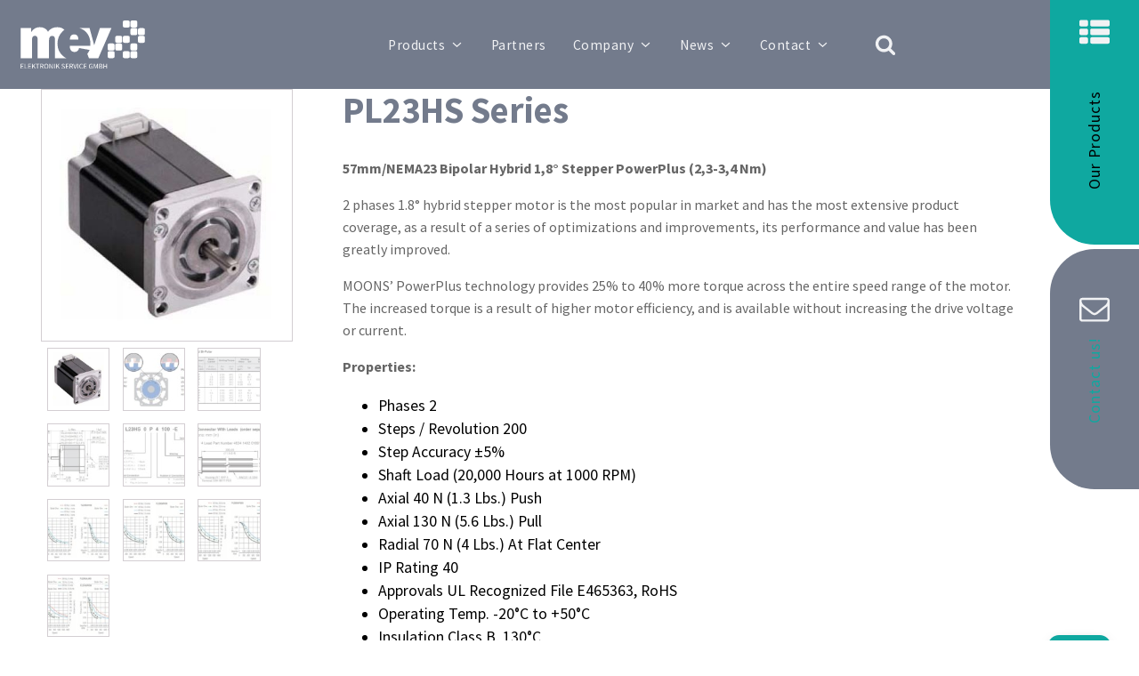

--- FILE ---
content_type: text/html; charset=UTF-8
request_url: https://shop.mev-elektronik.com/product/pl23hs-series/
body_size: 36607
content:
<!DOCTYPE html>
<html lang="en-US" >
<head>
<meta charset="UTF-8">
<meta name="viewport" content="width=device-width, initial-scale=1.0">
<!-- WP_HEAD() START -->
<style id="ma-admin-quick-nav-css">#wpadminbar .maqn ul li:hover {background-color:; }#wpadminbar .maqn .maqn-flexer {display:flex; flex-direction:row; align-items:center;}#wpadminbar .maqn ul ul .maqn-flexer {justify-content:space-between;}#wpadminbar .maqn .ab-item {width:100%;}#wpadminbar .maqn > .ab-item {width:fit-content;}#wpadminbar .maqn-post-list .maqn-search .ab-item {padding:0 5px;}#wpadminbar .maqn-post-list .maqn-search input {background-color:hsl(0,0%,10%); color:hsl(0,0%,70%); width:-webkit-fill-available; width:-moz-available; width:fill; line-height:1; min-height:unset; border: none; outline:1px dotted hsl(0,0%,70%); padding:5px;}#wpadminbar .maqn-post-list .ab-sub-wrapper ul {max-height:80vh; overflow:hidden auto; padding-bottom:10px;}#wpadminbar .maqn-post-list .ab-sub-wrapper ul li span.language {font-family:monospace;font-size:80%;vertical-align:super;;}#wpadminbar .maqn-post-list .ab-sub-wrapper ul li span.status {font-family:monospace;font-style:italic;;}#wpadminbar .maqn-post-list .maqn-action-links {display:flex; flex-direction:row; margin:0 1em;}#wpadminbar .maqn-post-list .maqn-action-links a {width:16px; height:16px; line-height:normal; padding:0 5px; opacity:.5;}#wpadminbar .maqn-post-list .maqn-action-links a.maqn-has-content {opacity:1;}#wpadminbar .maqn .dashicons {font:16px dashicons; line-height:normal; color:inherit;}#wpadminbar .maqn svg {width:16px; height:16px; margin-right:6px;}#wpadminbar li.maqn span.dashicon-before {color:inherit;}#wpadminbar li.maqn span.dashicon-before::before {width:16px; height:16px;  color:inherit;}#wpadminbar :is(.maqn-divider,#incspec) {margin-top: .5em; border-top:1px dotted ; height:26px;}</style>
<meta name='robots' content='max-image-preview:large' />
<title>PL23HS Series &#8211; MEV Elektronik GmbH</title>
<link rel="alternate" type="application/rss+xml" title="MEV Elektronik GmbH &raquo; Feed" href="https://shop.mev-elektronik.com/feed/" />
<link rel="alternate" type="application/rss+xml" title="MEV Elektronik GmbH &raquo; Comments Feed" href="https://shop.mev-elektronik.com/comments/feed/" />
<link rel="alternate" title="oEmbed (JSON)" type="application/json+oembed" href="https://shop.mev-elektronik.com/wp-json/oembed/1.0/embed?url=https%3A%2F%2Fshop.mev-elektronik.com%2Fproduct%2Fpl23hs-series%2F" />
<link rel="alternate" title="oEmbed (XML)" type="text/xml+oembed" href="https://shop.mev-elektronik.com/wp-json/oembed/1.0/embed?url=https%3A%2F%2Fshop.mev-elektronik.com%2Fproduct%2Fpl23hs-series%2F&#038;format=xml" />
<link id="ma-customfonts" href="//shop.mev-elektronik.com/wp-content/uploads/fonts/ma_customfonts.css?ver=8984e3e5" rel="stylesheet" type="text/css" /><style id='wp-img-auto-sizes-contain-inline-css'>
img:is([sizes=auto i],[sizes^="auto," i]){contain-intrinsic-size:3000px 1500px}
/*# sourceURL=wp-img-auto-sizes-contain-inline-css */
</style>
<style id='wp-block-library-inline-css'>
:root{--wp-block-synced-color:#7a00df;--wp-block-synced-color--rgb:122,0,223;--wp-bound-block-color:var(--wp-block-synced-color);--wp-editor-canvas-background:#ddd;--wp-admin-theme-color:#007cba;--wp-admin-theme-color--rgb:0,124,186;--wp-admin-theme-color-darker-10:#006ba1;--wp-admin-theme-color-darker-10--rgb:0,107,160.5;--wp-admin-theme-color-darker-20:#005a87;--wp-admin-theme-color-darker-20--rgb:0,90,135;--wp-admin-border-width-focus:2px}@media (min-resolution:192dpi){:root{--wp-admin-border-width-focus:1.5px}}.wp-element-button{cursor:pointer}:root .has-very-light-gray-background-color{background-color:#eee}:root .has-very-dark-gray-background-color{background-color:#313131}:root .has-very-light-gray-color{color:#eee}:root .has-very-dark-gray-color{color:#313131}:root .has-vivid-green-cyan-to-vivid-cyan-blue-gradient-background{background:linear-gradient(135deg,#00d084,#0693e3)}:root .has-purple-crush-gradient-background{background:linear-gradient(135deg,#34e2e4,#4721fb 50%,#ab1dfe)}:root .has-hazy-dawn-gradient-background{background:linear-gradient(135deg,#faaca8,#dad0ec)}:root .has-subdued-olive-gradient-background{background:linear-gradient(135deg,#fafae1,#67a671)}:root .has-atomic-cream-gradient-background{background:linear-gradient(135deg,#fdd79a,#004a59)}:root .has-nightshade-gradient-background{background:linear-gradient(135deg,#330968,#31cdcf)}:root .has-midnight-gradient-background{background:linear-gradient(135deg,#020381,#2874fc)}:root{--wp--preset--font-size--normal:16px;--wp--preset--font-size--huge:42px}.has-regular-font-size{font-size:1em}.has-larger-font-size{font-size:2.625em}.has-normal-font-size{font-size:var(--wp--preset--font-size--normal)}.has-huge-font-size{font-size:var(--wp--preset--font-size--huge)}.has-text-align-center{text-align:center}.has-text-align-left{text-align:left}.has-text-align-right{text-align:right}.has-fit-text{white-space:nowrap!important}#end-resizable-editor-section{display:none}.aligncenter{clear:both}.items-justified-left{justify-content:flex-start}.items-justified-center{justify-content:center}.items-justified-right{justify-content:flex-end}.items-justified-space-between{justify-content:space-between}.screen-reader-text{border:0;clip-path:inset(50%);height:1px;margin:-1px;overflow:hidden;padding:0;position:absolute;width:1px;word-wrap:normal!important}.screen-reader-text:focus{background-color:#ddd;clip-path:none;color:#444;display:block;font-size:1em;height:auto;left:5px;line-height:normal;padding:15px 23px 14px;text-decoration:none;top:5px;width:auto;z-index:100000}html :where(.has-border-color){border-style:solid}html :where([style*=border-top-color]){border-top-style:solid}html :where([style*=border-right-color]){border-right-style:solid}html :where([style*=border-bottom-color]){border-bottom-style:solid}html :where([style*=border-left-color]){border-left-style:solid}html :where([style*=border-width]){border-style:solid}html :where([style*=border-top-width]){border-top-style:solid}html :where([style*=border-right-width]){border-right-style:solid}html :where([style*=border-bottom-width]){border-bottom-style:solid}html :where([style*=border-left-width]){border-left-style:solid}html :where(img[class*=wp-image-]){height:auto;max-width:100%}:where(figure){margin:0 0 1em}html :where(.is-position-sticky){--wp-admin--admin-bar--position-offset:var(--wp-admin--admin-bar--height,0px)}@media screen and (max-width:600px){html :where(.is-position-sticky){--wp-admin--admin-bar--position-offset:0px}}
/*# sourceURL=/wp-includes/css/dist/block-library/common.min.css */
</style>
<style id='classic-theme-styles-inline-css'>
/*! This file is auto-generated */
.wp-block-button__link{color:#fff;background-color:#32373c;border-radius:9999px;box-shadow:none;text-decoration:none;padding:calc(.667em + 2px) calc(1.333em + 2px);font-size:1.125em}.wp-block-file__button{background:#32373c;color:#fff;text-decoration:none}
/*# sourceURL=/wp-includes/css/classic-themes.min.css */
</style>
<link rel='stylesheet' id='fluent-forms-public-css' href='https://shop.mev-elektronik.com/wp-content/plugins/fluentform/assets/css/fluent-forms-public.css?ver=6.1.15' media='all' />
<link rel='stylesheet' id='fluentform-public-default-css' href='https://shop.mev-elektronik.com/wp-content/plugins/fluentform/assets/css/fluentform-public-default.css?ver=6.1.15' media='all' />
<style id='wp-block-template-skip-link-inline-css'>

		.skip-link.screen-reader-text {
			border: 0;
			clip-path: inset(50%);
			height: 1px;
			margin: -1px;
			overflow: hidden;
			padding: 0;
			position: absolute !important;
			width: 1px;
			word-wrap: normal !important;
		}

		.skip-link.screen-reader-text:focus {
			background-color: #eee;
			clip-path: none;
			color: #444;
			display: block;
			font-size: 1em;
			height: auto;
			left: 5px;
			line-height: normal;
			padding: 15px 23px 14px;
			text-decoration: none;
			top: 5px;
			width: auto;
			z-index: 100000;
		}
/*# sourceURL=wp-block-template-skip-link-inline-css */
</style>
<link rel='stylesheet' id='automaticcss-core-css' href='https://shop.mev-elektronik.com/wp-content/uploads/automatic-css/automatic.css?ver=1712821796' media='all' />
<link rel='stylesheet' id='oxygen-css' href='https://shop.mev-elektronik.com/wp-content/plugins/oxygen/component-framework/oxygen.css?ver=4.9.1' media='all' />
<link rel='stylesheet' id='photoswipe-css' href='https://shop.mev-elektronik.com/wp-content/plugins/woocommerce/assets/css/photoswipe/photoswipe.min.css?ver=10.1.3' media='all' />
<link rel='stylesheet' id='photoswipe-default-skin-css' href='https://shop.mev-elektronik.com/wp-content/plugins/woocommerce/assets/css/photoswipe/default-skin/default-skin.min.css?ver=10.1.3' media='all' />
<link rel='stylesheet' id='woocommerce-layout-css' href='https://shop.mev-elektronik.com/wp-content/plugins/woocommerce/assets/css/woocommerce-layout.css?ver=10.1.3' media='all' />
<link rel='stylesheet' id='woocommerce-smallscreen-css' href='https://shop.mev-elektronik.com/wp-content/plugins/woocommerce/assets/css/woocommerce-smallscreen.css?ver=10.1.3' media='only screen and (max-width: 768px)' />
<link rel='stylesheet' id='woocommerce-general-css' href='https://shop.mev-elektronik.com/wp-content/plugins/woocommerce/assets/css/woocommerce.css?ver=10.1.3' media='all' />
<link rel='stylesheet' id='woocommerce-blocktheme-css' href='https://shop.mev-elektronik.com/wp-content/plugins/woocommerce/assets/css/woocommerce-blocktheme.css?ver=10.1.3' media='all' />
<style id='woocommerce-inline-inline-css'>
.woocommerce form .form-row .required { visibility: visible; }
/*# sourceURL=woocommerce-inline-inline-css */
</style>
<style id='wpgb-head-inline-css'>
.wp-grid-builder:not(.wpgb-template),.wpgb-facet{opacity:0.01}.wpgb-facet fieldset{margin:0;padding:0;border:none;outline:none;box-shadow:none}.wpgb-facet fieldset:last-child{margin-bottom:40px;}.wpgb-facet fieldset legend.wpgb-sr-only{height:1px;width:1px}
/*# sourceURL=wpgb-head-inline-css */
</style>
<link rel='stylesheet' id='brands-styles-css' href='https://shop.mev-elektronik.com/wp-content/plugins/woocommerce/assets/css/brands.css?ver=10.1.3' media='all' />
<link rel='stylesheet' id='pwb-styles-frontend-css' href='https://shop.mev-elektronik.com/wp-content/plugins/perfect-woocommerce-brands/build/frontend/css/style.css?ver=3.5.5' media='all' />
<script src="https://shop.mev-elektronik.com/wp-includes/js/jquery/jquery.min.js?ver=3.7.1" id="jquery-core-js"></script>
<script src="https://shop.mev-elektronik.com/wp-content/plugins/woocommerce/assets/js/jquery-blockui/jquery.blockUI.min.js?ver=2.7.0-wc.10.1.3" id="jquery-blockui-js" defer data-wp-strategy="defer"></script>
<script id="wc-add-to-cart-js-extra">
var wc_add_to_cart_params = {"ajax_url":"/wp-admin/admin-ajax.php","wc_ajax_url":"/?wc-ajax=%%endpoint%%","i18n_view_cart":"View cart","cart_url":"https://shop.mev-elektronik.com/cart/","is_cart":"","cart_redirect_after_add":"no"};
//# sourceURL=wc-add-to-cart-js-extra
</script>
<script src="https://shop.mev-elektronik.com/wp-content/plugins/woocommerce/assets/js/frontend/add-to-cart.min.js?ver=10.1.3" id="wc-add-to-cart-js" defer data-wp-strategy="defer"></script>
<script src="https://shop.mev-elektronik.com/wp-content/plugins/woocommerce/assets/js/flexslider/jquery.flexslider.min.js?ver=2.7.2-wc.10.1.3" id="flexslider-js" defer data-wp-strategy="defer"></script>
<script src="https://shop.mev-elektronik.com/wp-content/plugins/woocommerce/assets/js/photoswipe/photoswipe.min.js?ver=4.1.1-wc.10.1.3" id="photoswipe-js" defer data-wp-strategy="defer"></script>
<script src="https://shop.mev-elektronik.com/wp-content/plugins/woocommerce/assets/js/photoswipe/photoswipe-ui-default.min.js?ver=4.1.1-wc.10.1.3" id="photoswipe-ui-default-js" defer data-wp-strategy="defer"></script>
<script id="wc-single-product-js-extra">
var wc_single_product_params = {"i18n_required_rating_text":"Please select a rating","i18n_rating_options":["1 of 5 stars","2 of 5 stars","3 of 5 stars","4 of 5 stars","5 of 5 stars"],"i18n_product_gallery_trigger_text":"View full-screen image gallery","review_rating_required":"yes","flexslider":{"rtl":false,"animation":"slide","smoothHeight":true,"directionNav":false,"controlNav":"thumbnails","slideshow":false,"animationSpeed":500,"animationLoop":false,"allowOneSlide":false,"touch":false},"zoom_enabled":"","zoom_options":[],"photoswipe_enabled":"1","photoswipe_options":{"shareEl":false,"closeOnScroll":false,"history":false,"hideAnimationDuration":0,"showAnimationDuration":0},"flexslider_enabled":"1"};
//# sourceURL=wc-single-product-js-extra
</script>
<script src="https://shop.mev-elektronik.com/wp-content/plugins/woocommerce/assets/js/frontend/single-product.min.js?ver=10.1.3" id="wc-single-product-js" defer data-wp-strategy="defer"></script>
<script src="https://shop.mev-elektronik.com/wp-content/plugins/woocommerce/assets/js/js-cookie/js.cookie.min.js?ver=2.1.4-wc.10.1.3" id="js-cookie-js" defer data-wp-strategy="defer"></script>
<script id="woocommerce-js-extra">
var woocommerce_params = {"ajax_url":"/wp-admin/admin-ajax.php","wc_ajax_url":"/?wc-ajax=%%endpoint%%","i18n_password_show":"Show password","i18n_password_hide":"Hide password"};
//# sourceURL=woocommerce-js-extra
</script>
<script src="https://shop.mev-elektronik.com/wp-content/plugins/woocommerce/assets/js/frontend/woocommerce.min.js?ver=10.1.3" id="woocommerce-js" defer data-wp-strategy="defer"></script>
<link rel="https://api.w.org/" href="https://shop.mev-elektronik.com/wp-json/" /><link rel="alternate" title="JSON" type="application/json" href="https://shop.mev-elektronik.com/wp-json/wp/v2/product/4064" /><link rel="EditURI" type="application/rsd+xml" title="RSD" href="https://shop.mev-elektronik.com/xmlrpc.php?rsd" />
<meta name="generator" content="WordPress 6.9" />
<meta name="generator" content="WooCommerce 10.1.3" />
<link rel="canonical" href="https://shop.mev-elektronik.com/product/pl23hs-series/" />
<link rel='shortlink' href='https://shop.mev-elektronik.com/?p=4064' />
     <!-- Matomo -->
<script>
  var _paq = window._paq = window._paq || [];
  _paq.push(["setCookieDomain", "*.mev-elektronik.com"]);
  _paq.push(["setDoNotTrack", true]);
  _paq.push(["disableCookies"]);
  _paq.push(['trackPageView']);
  _paq.push(['enableLinkTracking']);
  (function() {
    var u="//eamatomo.de/";
    _paq.push(['setTrackerUrl', u+'matomo.php']);
    _paq.push(['setSiteId', '19']);
    var d=document, g=d.createElement('script'), s=d.getElementsByTagName('script')[0];
    g.async=true; g.src=u+'matomo.js'; s.parentNode.insertBefore(g,s);
  })();
</script>
<!-- End Matomo Code -->
       
<link rel="apple-touch-icon" sizes="180x180" href="/apple-touch-icon.png">
<link rel="icon" type="image/png" sizes="32x32" href="/favicon-32x32.png">
<link rel="icon" type="image/png" sizes="16x16" href="/favicon-16x16.png">
<link rel="manifest" href="/site.webmanifest">
<link rel="mask-icon" href="/safari-pinned-tab.svg" color="#5bbad5">
<meta name="msapplication-TileColor" content="#da532c">
<meta name="theme-color" content="#ffffff">
  <noscript><style>.wp-grid-builder .wpgb-card.wpgb-card-hidden .wpgb-card-wrapper{opacity:1!important;visibility:visible!important;transform:none!important}.wpgb-facet {opacity:1!important;pointer-events:auto!important}.wpgb-facet *:not(.wpgb-pagination-facet){display:none}</style></noscript>	<noscript><style>.woocommerce-product-gallery{ opacity: 1 !important; }</style></noscript>
	<style class='wp-fonts-local'>
@font-face{font-family:Inter;font-style:normal;font-weight:300 900;font-display:fallback;src:url('https://shop.mev-elektronik.com/wp-content/themes/oxygen-is-not-a-theme/assets/fonts/inter/Inter-VariableFont_slnt,wght.woff2') format('woff2');font-stretch:normal;}
@font-face{font-family:Cardo;font-style:normal;font-weight:400;font-display:fallback;src:url('https://shop.mev-elektronik.com/wp-content/themes/oxygen-is-not-a-theme/assets/fonts/cardo/cardo_normal_400.woff2') format('woff2');}
@font-face{font-family:Cardo;font-style:italic;font-weight:400;font-display:fallback;src:url('https://shop.mev-elektronik.com/wp-content/themes/oxygen-is-not-a-theme/assets/fonts/cardo/cardo_italic_400.woff2') format('woff2');}
@font-face{font-family:Cardo;font-style:normal;font-weight:700;font-display:fallback;src:url('https://shop.mev-elektronik.com/wp-content/themes/oxygen-is-not-a-theme/assets/fonts/cardo/cardo_normal_700.woff2') format('woff2');}
</style>
<link rel='stylesheet' id='oxygen-cache-4678-css' href='//shop.mev-elektronik.com/wp-content/uploads/oxygen/css/4678.css?cache=1769617791&#038;ver=6.9' media='all' />
<link rel='stylesheet' id='oxygen-cache-4718-css' href='//shop.mev-elektronik.com/wp-content/uploads/oxygen/css/4718.css?cache=1756031439&#038;ver=6.9' media='all' />
<link rel='stylesheet' id='oxygen-universal-styles-css' href='//shop.mev-elektronik.com/wp-content/uploads/oxygen/css/universal.css?cache=1769617791&#038;ver=6.9' media='all' />
<link rel='stylesheet' id='automaticcss-oxygen-css' href='https://shop.mev-elektronik.com/wp-content/uploads/automatic-css/automatic-oxygen.css?ver=1712821797' media='all' />
<!-- END OF WP_HEAD() -->
</head>
<body class="wp-singular product-template-default single single-product postid-4064 wp-embed-responsive wp-theme-oxygen-is-not-a-theme  theme-oxygen-is-not-a-theme oxygen-body woocommerce woocommerce-page woocommerce-uses-block-theme woocommerce-block-theme-has-button-styles woocommerce-no-js product type-product post-4064 status-publish last outofstock product_cat-motion-control product_cat-motors product_cat-stepper-motors has-post-thumbnail product-type-simple first" >




						<header id="_header-2561-4678" class="oxy-header-wrapper oxy-sticky-header  oxy-header " ><div id="_header_row-2562-4678" class="oxygen-hide-in-sticky oxy-header-row pad-header--xs" ><div class="oxy-header-container"><div id="_header_left-2563-4678" class="oxy-header-left" ><a id="link-2564-4678" class="ct-link" href="https://www.mev-elektronik.com/"   ><img  id="image-2565-4678" alt="" src="https://shop.mev-elektronik.com/wp-content/uploads/logo_weiss.svg" class="ct-image " srcset="" sizes="(max-width: 0px) 100vw, 0px" /></a></div><div id="_header_center-2566-4678" class="oxy-header-center" >
		<div id="-pro-menu-2567-4678" class="oxy-pro-menu  " ><div class="oxy-pro-menu-mobile-open-icon " data-off-canvas-alignment=""><svg id="-pro-menu-2567-4678-open-icon"><use xlink:href="#Lineariconsicon-menu"></use></svg></div>

                
        <div class="oxy-pro-menu-container  oxy-pro-menu-dropdown-links-visible-on-mobile oxy-pro-menu-dropdown-links-toggle oxy-pro-menu-show-dropdown" data-aos-duration="400" 

             data-oxy-pro-menu-dropdown-animation="fade-up"
             data-oxy-pro-menu-dropdown-animation-duration="0.4"
             data-entire-parent-toggles-dropdown="true"

             
                          data-oxy-pro-menu-dropdown-animation-duration="0.4"
             
                          data-oxy-pro-menu-dropdown-links-on-mobile="toggle">
             
            <div class="menu-hauptmenu-container"><ul id="menu-hauptmenu" class="oxy-pro-menu-list"><li id="menu-item-4754" class="menu-item menu-item-type-custom menu-item-object-custom menu-item-has-children menu-item-4754"><a href="https://www.mev-elektronik.com/#section-19-761">Products</a>
<ul class="sub-menu">
	<li id="menu-item-4728" class="menu-item menu-item-type-custom menu-item-object-custom menu-item-4728"><a href="https://shop.mev-elektronik.com/product-category/power-management/">Power Management</a></li>
	<li id="menu-item-4712" class="menu-item menu-item-type-custom menu-item-object-custom menu-item-4712"><a href="https://shop.mev-elektronik.com/product-category/optoelectr-displays/">Optoelectronics/Displays</a></li>
	<li id="menu-item-4708" class="menu-item menu-item-type-custom menu-item-object-custom menu-item-4708"><a href="https://shop.mev-elektronik.com/product-category/sensors/">Sensors</a></li>
	<li id="menu-item-4709" class="menu-item menu-item-type-custom menu-item-object-custom menu-item-4709"><a href="https://shop.mev-elektronik.com/product-category/storage/">Storage</a></li>
	<li id="menu-item-4710" class="menu-item menu-item-type-custom menu-item-object-custom menu-item-4710"><a href="https://shop.mev-elektronik.com/product-category/networking-datacom/">Networking/Datacom</a></li>
	<li id="menu-item-4720" class="menu-item menu-item-type-custom menu-item-object-custom menu-item-4720"><a href="https://shop.mev-elektronik.com/product-category/rf-microw-wireless/">RF Microwave/Wireless</a></li>
	<li id="menu-item-4721" class="menu-item menu-item-type-custom menu-item-object-custom menu-item-4721"><a href="https://shop.mev-elektronik.com/product-category/motion-control/">Motion Control</a></li>
	<li id="menu-item-4711" class="menu-item menu-item-type-custom menu-item-object-custom menu-item-4711"><a href="https://shop.mev-elektronik.com/product-category/signal-processing-microcon/">Signal Processing/Microcon.</a></li>
</ul>
</li>
<li id="menu-item-4735" class="menu-item menu-item-type-custom menu-item-object-custom menu-item-4735"><a href="https://www.mev-elektronik.com/partner/">Partners</a></li>
<li id="menu-item-4736" class="menu-item menu-item-type-custom menu-item-object-custom menu-item-has-children menu-item-4736"><a href="https://www.mev-elektronik.com/unternehmen/">Company</a>
<ul class="sub-menu">
	<li id="menu-item-4738" class="menu-item menu-item-type-custom menu-item-object-custom menu-item-4738"><a href="https://www.mev-elektronik.com/unternehmen/#section-4-31">Service</a></li>
</ul>
</li>
<li id="menu-item-4739" class="menu-item menu-item-type-custom menu-item-object-custom menu-item-has-children menu-item-4739"><a href="https://www.mev-elektronik.com/news/">News</a>
<ul class="sub-menu">
	<li id="menu-item-4740" class="menu-item menu-item-type-custom menu-item-object-custom menu-item-4740"><a href="https://www.mev-elektronik.com/newsletter/">Newsletter</a></li>
	<li id="menu-item-4741" class="menu-item menu-item-type-custom menu-item-object-custom menu-item-4741"><a href="https://www.mev-elektronik.com/events/">Events</a></li>
</ul>
</li>
<li id="menu-item-4742" class="menu-item menu-item-type-custom menu-item-object-custom menu-item-has-children menu-item-4742"><a href="https://www.mev-elektronik.com/kontakt/">Contact</a>
<ul class="sub-menu">
	<li id="menu-item-4999" class="menu-item menu-item-type-custom menu-item-object-custom menu-item-4999"><a href="https://www.mev-elektronik.com/en/contact/#div_block-169-426">Contact Form</a></li>
	<li id="menu-item-5000" class="menu-item menu-item-type-custom menu-item-object-custom menu-item-5000"><a href="https://www.mev-elektronik.com/en/contact/#section-179-426">Contact Persons</a></li>
	<li id="menu-item-4743" class="menu-item menu-item-type-custom menu-item-object-custom menu-item-4743"><a href="https://www.mev-elektronik.com/en/imprint/">Imprint</a></li>
	<li id="menu-item-4744" class="menu-item menu-item-type-custom menu-item-object-custom menu-item-4744"><a href="https://www.mev-elektronik.com/en/privacy-statement/">Privacy Statement</a></li>
	<li id="menu-item-4745" class="menu-item menu-item-type-custom menu-item-object-custom menu-item-4745"><a href="https://www.mev-elektronik.com/en/terms-and-conditions/">Terms and Conditions</a></li>
</ul>
</li>
</ul></div>
            <div class="oxy-pro-menu-mobile-close-icon"><svg id="svg--pro-menu-2567-4678"><use xlink:href="#FontAwesomeicon-close"></use></svg></div>

        </div>

        </div>

		<script type="text/javascript">
			jQuery('#-pro-menu-2567-4678 .oxy-pro-menu-show-dropdown .menu-item-has-children > a', 'body').each(function(){
                jQuery(this).append('<div class="oxy-pro-menu-dropdown-icon-click-area"><svg class="oxy-pro-menu-dropdown-icon"><use xlink:href="#FontAwesomeicon-angle-down"></use></svg></div>');
            });
            jQuery('#-pro-menu-2567-4678 .oxy-pro-menu-show-dropdown .menu-item:not(.menu-item-has-children) > a', 'body').each(function(){
                jQuery(this).append('<div class="oxy-pro-menu-dropdown-icon-click-area"></div>');
            });			</script><div id="fancy_icon-2591-4678" class="ct-fancy-icon icon-search" ><svg id="svg-fancy_icon-2591-4678"><use xlink:href="#FontAwesomeicon-search"></use></svg></div></div><div id="_header_right-2569-4678" class="oxy-header-right" ><div id="div_block-2570-4678" class="ct-div-block site-container dw-burger-trigger-en" ><div id="fancy_icon-2571-4678" class="ct-fancy-icon " ><svg id="svg-fancy_icon-2571-4678"><use xlink:href="#FontAwesomeicon-th-list"></use></svg></div><h5 id="headline-2572-4678" class="ct-headline text--m text--white">Our Products<br></h5></div></div></div></div><div id="_header_row-2573-4678" class="oxygen-show-in-sticky-only oxy-header-row bg--base-light-trans-10" ><div class="oxy-header-container"><div id="_header_left-2574-4678" class="oxy-header-left" ><a id="link-2575-4678" class="ct-link" href="https://www.mev-elektronik.com/"   ><img  id="image-2576-4678" alt="" src="https://shop.mev-elektronik.com/wp-content/uploads/mev_logo1.svg" class="ct-image " srcset="" sizes="(max-width: 0px) 100vw, 0px" /></a></div><div id="_header_center-2577-4678" class="oxy-header-center" >
		<div id="-pro-menu-2578-4678" class="oxy-pro-menu  " ><div class="oxy-pro-menu-mobile-open-icon " data-off-canvas-alignment=""><svg id="-pro-menu-2578-4678-open-icon"><use xlink:href="#Lineariconsicon-menu"></use></svg></div>

                
        <div class="oxy-pro-menu-container  oxy-pro-menu-dropdown-links-visible-on-mobile oxy-pro-menu-dropdown-links-toggle oxy-pro-menu-show-dropdown" data-aos-duration="400" 

             data-oxy-pro-menu-dropdown-animation="fade-up"
             data-oxy-pro-menu-dropdown-animation-duration="0.4"
             data-entire-parent-toggles-dropdown="true"

             
                          data-oxy-pro-menu-dropdown-animation-duration="0.4"
             
                          data-oxy-pro-menu-dropdown-links-on-mobile="toggle">
             
            <div class="menu-hauptmenu-container"><ul id="menu-hauptmenu-1" class="oxy-pro-menu-list"><li class="menu-item menu-item-type-custom menu-item-object-custom menu-item-has-children menu-item-4754"><a href="https://www.mev-elektronik.com/#section-19-761">Products</a>
<ul class="sub-menu">
	<li class="menu-item menu-item-type-custom menu-item-object-custom menu-item-4728"><a href="https://shop.mev-elektronik.com/product-category/power-management/">Power Management</a></li>
	<li class="menu-item menu-item-type-custom menu-item-object-custom menu-item-4712"><a href="https://shop.mev-elektronik.com/product-category/optoelectr-displays/">Optoelectronics/Displays</a></li>
	<li class="menu-item menu-item-type-custom menu-item-object-custom menu-item-4708"><a href="https://shop.mev-elektronik.com/product-category/sensors/">Sensors</a></li>
	<li class="menu-item menu-item-type-custom menu-item-object-custom menu-item-4709"><a href="https://shop.mev-elektronik.com/product-category/storage/">Storage</a></li>
	<li class="menu-item menu-item-type-custom menu-item-object-custom menu-item-4710"><a href="https://shop.mev-elektronik.com/product-category/networking-datacom/">Networking/Datacom</a></li>
	<li class="menu-item menu-item-type-custom menu-item-object-custom menu-item-4720"><a href="https://shop.mev-elektronik.com/product-category/rf-microw-wireless/">RF Microwave/Wireless</a></li>
	<li class="menu-item menu-item-type-custom menu-item-object-custom menu-item-4721"><a href="https://shop.mev-elektronik.com/product-category/motion-control/">Motion Control</a></li>
	<li class="menu-item menu-item-type-custom menu-item-object-custom menu-item-4711"><a href="https://shop.mev-elektronik.com/product-category/signal-processing-microcon/">Signal Processing/Microcon.</a></li>
</ul>
</li>
<li class="menu-item menu-item-type-custom menu-item-object-custom menu-item-4735"><a href="https://www.mev-elektronik.com/partner/">Partners</a></li>
<li class="menu-item menu-item-type-custom menu-item-object-custom menu-item-has-children menu-item-4736"><a href="https://www.mev-elektronik.com/unternehmen/">Company</a>
<ul class="sub-menu">
	<li class="menu-item menu-item-type-custom menu-item-object-custom menu-item-4738"><a href="https://www.mev-elektronik.com/unternehmen/#section-4-31">Service</a></li>
</ul>
</li>
<li class="menu-item menu-item-type-custom menu-item-object-custom menu-item-has-children menu-item-4739"><a href="https://www.mev-elektronik.com/news/">News</a>
<ul class="sub-menu">
	<li class="menu-item menu-item-type-custom menu-item-object-custom menu-item-4740"><a href="https://www.mev-elektronik.com/newsletter/">Newsletter</a></li>
	<li class="menu-item menu-item-type-custom menu-item-object-custom menu-item-4741"><a href="https://www.mev-elektronik.com/events/">Events</a></li>
</ul>
</li>
<li class="menu-item menu-item-type-custom menu-item-object-custom menu-item-has-children menu-item-4742"><a href="https://www.mev-elektronik.com/kontakt/">Contact</a>
<ul class="sub-menu">
	<li class="menu-item menu-item-type-custom menu-item-object-custom menu-item-4999"><a href="https://www.mev-elektronik.com/en/contact/#div_block-169-426">Contact Form</a></li>
	<li class="menu-item menu-item-type-custom menu-item-object-custom menu-item-5000"><a href="https://www.mev-elektronik.com/en/contact/#section-179-426">Contact Persons</a></li>
	<li class="menu-item menu-item-type-custom menu-item-object-custom menu-item-4743"><a href="https://www.mev-elektronik.com/en/imprint/">Imprint</a></li>
	<li class="menu-item menu-item-type-custom menu-item-object-custom menu-item-4744"><a href="https://www.mev-elektronik.com/en/privacy-statement/">Privacy Statement</a></li>
	<li class="menu-item menu-item-type-custom menu-item-object-custom menu-item-4745"><a href="https://www.mev-elektronik.com/en/terms-and-conditions/">Terms and Conditions</a></li>
</ul>
</li>
</ul></div>
            <div class="oxy-pro-menu-mobile-close-icon"><svg id="svg--pro-menu-2578-4678"><use xlink:href="#Lineariconsicon-cross"></use></svg></div>

        </div>

        </div>

		<script type="text/javascript">
			jQuery('#-pro-menu-2578-4678 .oxy-pro-menu-show-dropdown .menu-item-has-children > a', 'body').each(function(){
                jQuery(this).append('<div class="oxy-pro-menu-dropdown-icon-click-area"><svg class="oxy-pro-menu-dropdown-icon"><use xlink:href="#FontAwesomeicon-angle-down"></use></svg></div>');
            });
            jQuery('#-pro-menu-2578-4678 .oxy-pro-menu-show-dropdown .menu-item:not(.menu-item-has-children) > a', 'body').each(function(){
                jQuery(this).append('<div class="oxy-pro-menu-dropdown-icon-click-area"></div>');
            });			</script><div id="fancy_icon-2597-4678" class="ct-fancy-icon icon-search" ><svg id="svg-fancy_icon-2597-4678"><use xlink:href="#FontAwesomeicon-search"></use></svg></div></div><div id="_header_right-2579-4678" class="oxy-header-right" ><div id="div_block-2580-4678" class="ct-div-block site-container dw-burger-trigger-en" ><div id="fancy_icon-2581-4678" class="ct-fancy-icon" ><svg id="svg-fancy_icon-2581-4678"><use xlink:href="#FontAwesomeicon-th-list"></use></svg></div></div></div></div></div></header>
				<script type="text/javascript">
			jQuery(document).ready(function() {
				var selector = "#_header-2561-4678",
					scrollval = parseInt("160");
				if (!scrollval || scrollval < 1) {
										if (jQuery(window).width() >= 992){
											jQuery("body").css("margin-top", jQuery(selector).outerHeight());
						jQuery(selector).addClass("oxy-sticky-header-active");
										}
									}
				else {
					var scrollTopOld = 0;
					jQuery(window).scroll(function() {
						if (!jQuery('body').hasClass('oxy-nav-menu-prevent-overflow')) {
							if (jQuery(this).scrollTop() > scrollval 
																) {
								if (
																		jQuery(window).width() >= 992 && 
																		!jQuery(selector).hasClass("oxy-sticky-header-active")) {
									if (jQuery(selector).css('position')!='absolute') {
										jQuery("body").css("margin-top", jQuery(selector).outerHeight());
									}
									jQuery(selector)
										.addClass("oxy-sticky-header-active")
																			.addClass("oxy-sticky-header-fade-in");
																	}
							}
							else {
								jQuery(selector)
									.removeClass("oxy-sticky-header-fade-in")
									.removeClass("oxy-sticky-header-active");
								if (jQuery(selector).css('position')!='absolute') {
									jQuery("body").css("margin-top", "");
								}
							}
							scrollTopOld = jQuery(this).scrollTop();
						}
					})
				}
			});
		</script><section id="section-11-4718" class=" ct-section" ><div class="ct-section-inner-wrap">
		<div id="-product-builder-2-4718" class="oxy-product-builder oxy-woo-element" >
            <div id="product-4064" class="product type-product post-4064 status-publish first outofstock product_cat-motion-control product_cat-motors product_cat-stepper-motors has-post-thumbnail product-type-simple">

                <div class="woocommerce-notices-wrapper"></div>
                <div class='oxy-product-wrapper-inner oxy-inner-content'>
                    <div id="div_block-24-4718" class="ct-div-block grid--1-3 gap--xxl" ><div id="div_block-39-4718" class="ct-div-block row-span--2" >
		<div id="-product-images-6-4718" class="oxy-product-images oxy-woo-element" ><div class="woocommerce-product-gallery woocommerce-product-gallery--with-images woocommerce-product-gallery--columns-4 images" data-columns="4" style="opacity: 0; transition: opacity .25s ease-in-out;">
	<div class="woocommerce-product-gallery__wrapper">
		<div data-thumb="https://shop.mev-elektronik.com/wp-content/uploads/ml23hs-100x100.jpg" data-thumb-alt="MOONS ML23HS Series" data-thumb-srcset="https://shop.mev-elektronik.com/wp-content/uploads/ml23hs-100x100.jpg 100w, https://shop.mev-elektronik.com/wp-content/uploads/ml23hs-300x300.jpg 300w, https://shop.mev-elektronik.com/wp-content/uploads/ml23hs-150x150.jpg 150w, https://shop.mev-elektronik.com/wp-content/uploads/ml23hs.jpg 428w"  data-thumb-sizes="(max-width: 100px) 100vw, 100px" class="woocommerce-product-gallery__image"><a href="https://shop.mev-elektronik.com/wp-content/uploads/ml23hs.jpg"><img width="428" height="429" src="https://shop.mev-elektronik.com/wp-content/uploads/ml23hs.jpg" class="wp-post-image" alt="MOONS ML23HS Series" data-caption="" data-src="https://shop.mev-elektronik.com/wp-content/uploads/ml23hs.jpg" data-large_image="https://shop.mev-elektronik.com/wp-content/uploads/ml23hs.jpg" data-large_image_width="428" data-large_image_height="429" decoding="async" loading="lazy" srcset="https://shop.mev-elektronik.com/wp-content/uploads/ml23hs.jpg 428w, https://shop.mev-elektronik.com/wp-content/uploads/ml23hs-300x300.jpg 300w, https://shop.mev-elektronik.com/wp-content/uploads/ml23hs-100x100.jpg 100w, https://shop.mev-elektronik.com/wp-content/uploads/ml23hs-150x150.jpg 150w" sizes="auto, (max-width: 428px) 100vw, 428px" /></a></div><div data-thumb="https://shop.mev-elektronik.com/wp-content/uploads/powerplus-technology-100x100.jpg" data-thumb-alt="MOONS PowerPlus Technology" data-thumb-srcset="https://shop.mev-elektronik.com/wp-content/uploads/powerplus-technology-100x100.jpg 100w, https://shop.mev-elektronik.com/wp-content/uploads/powerplus-technology-300x300.jpg 300w, https://shop.mev-elektronik.com/wp-content/uploads/powerplus-technology-150x150.jpg 150w"  data-thumb-sizes="(max-width: 100px) 100vw, 100px" class="woocommerce-product-gallery__image"><a href="https://shop.mev-elektronik.com/wp-content/uploads/powerplus-technology.jpg"><img width="600" height="246" src="https://shop.mev-elektronik.com/wp-content/uploads/powerplus-technology-600x246.jpg" class="" alt="MOONS PowerPlus Technology" data-caption="" data-src="https://shop.mev-elektronik.com/wp-content/uploads/powerplus-technology.jpg" data-large_image="https://shop.mev-elektronik.com/wp-content/uploads/powerplus-technology.jpg" data-large_image_width="891" data-large_image_height="366" decoding="async" loading="lazy" srcset="https://shop.mev-elektronik.com/wp-content/uploads/powerplus-technology-600x246.jpg 600w, https://shop.mev-elektronik.com/wp-content/uploads/powerplus-technology-768x315.jpg 768w, https://shop.mev-elektronik.com/wp-content/uploads/powerplus-technology.jpg 891w" sizes="auto, (max-width: 600px) 100vw, 600px" /></a></div><div data-thumb="https://shop.mev-elektronik.com/wp-content/uploads/pl23hs_specs-100x100.jpg" data-thumb-alt="MOONS PL23HS Series Specs" data-thumb-srcset="https://shop.mev-elektronik.com/wp-content/uploads/pl23hs_specs-100x100.jpg 100w, https://shop.mev-elektronik.com/wp-content/uploads/pl23hs_specs-300x300.jpg 300w, https://shop.mev-elektronik.com/wp-content/uploads/pl23hs_specs-150x150.jpg 150w"  data-thumb-sizes="(max-width: 100px) 100vw, 100px" class="woocommerce-product-gallery__image"><a href="https://shop.mev-elektronik.com/wp-content/uploads/pl23hs_specs.jpg"><img width="600" height="254" src="https://shop.mev-elektronik.com/wp-content/uploads/pl23hs_specs-600x254.jpg" class="" alt="MOONS PL23HS Series Specs" data-caption="" data-src="https://shop.mev-elektronik.com/wp-content/uploads/pl23hs_specs.jpg" data-large_image="https://shop.mev-elektronik.com/wp-content/uploads/pl23hs_specs.jpg" data-large_image_width="1479" data-large_image_height="627" decoding="async" loading="lazy" srcset="https://shop.mev-elektronik.com/wp-content/uploads/pl23hs_specs-600x254.jpg 600w, https://shop.mev-elektronik.com/wp-content/uploads/pl23hs_specs-1024x434.jpg 1024w, https://shop.mev-elektronik.com/wp-content/uploads/pl23hs_specs-768x326.jpg 768w, https://shop.mev-elektronik.com/wp-content/uploads/pl23hs_specs.jpg 1479w" sizes="auto, (max-width: 600px) 100vw, 600px" /></a></div><div data-thumb="https://shop.mev-elektronik.com/wp-content/uploads/ml23hs_dimensions-100x100.jpg" data-thumb-alt="MOONS ML23HS Series Dimensions" data-thumb-srcset="https://shop.mev-elektronik.com/wp-content/uploads/ml23hs_dimensions-100x100.jpg 100w, https://shop.mev-elektronik.com/wp-content/uploads/ml23hs_dimensions-300x300.jpg 300w, https://shop.mev-elektronik.com/wp-content/uploads/ml23hs_dimensions-150x150.jpg 150w"  data-thumb-sizes="(max-width: 100px) 100vw, 100px" class="woocommerce-product-gallery__image"><a href="https://shop.mev-elektronik.com/wp-content/uploads/ml23hs_dimensions.jpg"><img width="600" height="233" src="https://shop.mev-elektronik.com/wp-content/uploads/ml23hs_dimensions-600x233.jpg" class="" alt="MOONS ML23HS Series Dimensions" data-caption="" data-src="https://shop.mev-elektronik.com/wp-content/uploads/ml23hs_dimensions.jpg" data-large_image="https://shop.mev-elektronik.com/wp-content/uploads/ml23hs_dimensions.jpg" data-large_image_width="1171" data-large_image_height="454" decoding="async" loading="lazy" srcset="https://shop.mev-elektronik.com/wp-content/uploads/ml23hs_dimensions-600x233.jpg 600w, https://shop.mev-elektronik.com/wp-content/uploads/ml23hs_dimensions-1024x397.jpg 1024w, https://shop.mev-elektronik.com/wp-content/uploads/ml23hs_dimensions-768x298.jpg 768w, https://shop.mev-elektronik.com/wp-content/uploads/ml23hs_dimensions.jpg 1171w" sizes="auto, (max-width: 600px) 100vw, 600px" /></a></div><div data-thumb="https://shop.mev-elektronik.com/wp-content/uploads/ml23hs_order_codes-100x100.jpg" data-thumb-alt="MOONS ML23HS Series Codes" data-thumb-srcset="https://shop.mev-elektronik.com/wp-content/uploads/ml23hs_order_codes-100x100.jpg 100w, https://shop.mev-elektronik.com/wp-content/uploads/ml23hs_order_codes-300x300.jpg 300w, https://shop.mev-elektronik.com/wp-content/uploads/ml23hs_order_codes-150x150.jpg 150w"  data-thumb-sizes="(max-width: 100px) 100vw, 100px" class="woocommerce-product-gallery__image"><a href="https://shop.mev-elektronik.com/wp-content/uploads/ml23hs_order_codes.jpg"><img width="600" height="256" src="https://shop.mev-elektronik.com/wp-content/uploads/ml23hs_order_codes-600x256.jpg" class="" alt="MOONS ML23HS Series Codes" data-caption="" data-src="https://shop.mev-elektronik.com/wp-content/uploads/ml23hs_order_codes.jpg" data-large_image="https://shop.mev-elektronik.com/wp-content/uploads/ml23hs_order_codes.jpg" data-large_image_width="1354" data-large_image_height="577" decoding="async" loading="lazy" srcset="https://shop.mev-elektronik.com/wp-content/uploads/ml23hs_order_codes-600x256.jpg 600w, https://shop.mev-elektronik.com/wp-content/uploads/ml23hs_order_codes-1024x436.jpg 1024w, https://shop.mev-elektronik.com/wp-content/uploads/ml23hs_order_codes-768x327.jpg 768w, https://shop.mev-elektronik.com/wp-content/uploads/ml23hs_order_codes.jpg 1354w" sizes="auto, (max-width: 600px) 100vw, 600px" /></a></div><div data-thumb="https://shop.mev-elektronik.com/wp-content/uploads/ml23hs_cable-100x100.jpg" data-thumb-alt="MOONS ML23HS Series Cables" data-thumb-srcset="https://shop.mev-elektronik.com/wp-content/uploads/ml23hs_cable-100x100.jpg 100w, https://shop.mev-elektronik.com/wp-content/uploads/ml23hs_cable-300x300.jpg 300w, https://shop.mev-elektronik.com/wp-content/uploads/ml23hs_cable-150x150.jpg 150w"  data-thumb-sizes="(max-width: 100px) 100vw, 100px" class="woocommerce-product-gallery__image"><a href="https://shop.mev-elektronik.com/wp-content/uploads/ml23hs_cable.jpg"><img width="582" height="364" src="https://shop.mev-elektronik.com/wp-content/uploads/ml23hs_cable.jpg" class="" alt="MOONS ML23HS Series Cables" data-caption="" data-src="https://shop.mev-elektronik.com/wp-content/uploads/ml23hs_cable.jpg" data-large_image="https://shop.mev-elektronik.com/wp-content/uploads/ml23hs_cable.jpg" data-large_image_width="582" data-large_image_height="364" decoding="async" loading="lazy" /></a></div><div data-thumb="https://shop.mev-elektronik.com/wp-content/uploads/pl23hs_torque1-100x100.jpg" data-thumb-alt="MOONS PL23HS Series Torque" data-thumb-srcset="https://shop.mev-elektronik.com/wp-content/uploads/pl23hs_torque1-100x100.jpg 100w, https://shop.mev-elektronik.com/wp-content/uploads/pl23hs_torque1-300x300.jpg 300w, https://shop.mev-elektronik.com/wp-content/uploads/pl23hs_torque1-150x150.jpg 150w"  data-thumb-sizes="(max-width: 100px) 100vw, 100px" class="woocommerce-product-gallery__image"><a href="https://shop.mev-elektronik.com/wp-content/uploads/pl23hs_torque1.jpg"><img width="600" height="405" src="https://shop.mev-elektronik.com/wp-content/uploads/pl23hs_torque1-600x405.jpg" class="" alt="MOONS PL23HS Series Torque" data-caption="" data-src="https://shop.mev-elektronik.com/wp-content/uploads/pl23hs_torque1.jpg" data-large_image="https://shop.mev-elektronik.com/wp-content/uploads/pl23hs_torque1.jpg" data-large_image_width="765" data-large_image_height="516" decoding="async" loading="lazy" srcset="https://shop.mev-elektronik.com/wp-content/uploads/pl23hs_torque1-600x405.jpg 600w, https://shop.mev-elektronik.com/wp-content/uploads/pl23hs_torque1.jpg 765w" sizes="auto, (max-width: 600px) 100vw, 600px" /></a></div><div data-thumb="https://shop.mev-elektronik.com/wp-content/uploads/pl23hs_torque2-100x100.jpg" data-thumb-alt="MOONS PL23HS Series Torque" data-thumb-srcset="https://shop.mev-elektronik.com/wp-content/uploads/pl23hs_torque2-100x100.jpg 100w, https://shop.mev-elektronik.com/wp-content/uploads/pl23hs_torque2-300x300.jpg 300w, https://shop.mev-elektronik.com/wp-content/uploads/pl23hs_torque2-150x150.jpg 150w"  data-thumb-sizes="(max-width: 100px) 100vw, 100px" class="woocommerce-product-gallery__image"><a href="https://shop.mev-elektronik.com/wp-content/uploads/pl23hs_torque2.jpg"><img width="600" height="394" src="https://shop.mev-elektronik.com/wp-content/uploads/pl23hs_torque2-600x394.jpg" class="" alt="MOONS PL23HS Series Torque" data-caption="" data-src="https://shop.mev-elektronik.com/wp-content/uploads/pl23hs_torque2.jpg" data-large_image="https://shop.mev-elektronik.com/wp-content/uploads/pl23hs_torque2.jpg" data-large_image_width="762" data-large_image_height="500" decoding="async" loading="lazy" srcset="https://shop.mev-elektronik.com/wp-content/uploads/pl23hs_torque2-600x394.jpg 600w, https://shop.mev-elektronik.com/wp-content/uploads/pl23hs_torque2.jpg 762w" sizes="auto, (max-width: 600px) 100vw, 600px" /></a></div><div data-thumb="https://shop.mev-elektronik.com/wp-content/uploads/pl23hs_torque3-100x100.jpg" data-thumb-alt="MOONS PL23HS Series Torque" data-thumb-srcset="https://shop.mev-elektronik.com/wp-content/uploads/pl23hs_torque3-100x100.jpg 100w, https://shop.mev-elektronik.com/wp-content/uploads/pl23hs_torque3-300x300.jpg 300w, https://shop.mev-elektronik.com/wp-content/uploads/pl23hs_torque3-150x150.jpg 150w"  data-thumb-sizes="(max-width: 100px) 100vw, 100px" class="woocommerce-product-gallery__image"><a href="https://shop.mev-elektronik.com/wp-content/uploads/pl23hs_torque3.jpg"><img width="600" height="396" src="https://shop.mev-elektronik.com/wp-content/uploads/pl23hs_torque3-600x396.jpg" class="" alt="MOONS PL23HS Series Torque" data-caption="" data-src="https://shop.mev-elektronik.com/wp-content/uploads/pl23hs_torque3.jpg" data-large_image="https://shop.mev-elektronik.com/wp-content/uploads/pl23hs_torque3.jpg" data-large_image_width="729" data-large_image_height="481" decoding="async" loading="lazy" srcset="https://shop.mev-elektronik.com/wp-content/uploads/pl23hs_torque3-600x396.jpg 600w, https://shop.mev-elektronik.com/wp-content/uploads/pl23hs_torque3.jpg 729w" sizes="auto, (max-width: 600px) 100vw, 600px" /></a></div><div data-thumb="https://shop.mev-elektronik.com/wp-content/uploads/pl23hs_torque4-100x100.jpg" data-thumb-alt="MOONS PL23HS Series Torque" data-thumb-srcset="https://shop.mev-elektronik.com/wp-content/uploads/pl23hs_torque4-100x100.jpg 100w, https://shop.mev-elektronik.com/wp-content/uploads/pl23hs_torque4-300x300.jpg 300w, https://shop.mev-elektronik.com/wp-content/uploads/pl23hs_torque4-150x150.jpg 150w"  data-thumb-sizes="(max-width: 100px) 100vw, 100px" class="woocommerce-product-gallery__image"><a href="https://shop.mev-elektronik.com/wp-content/uploads/pl23hs_torque4.jpg"><img width="600" height="399" src="https://shop.mev-elektronik.com/wp-content/uploads/pl23hs_torque4-600x399.jpg" class="" alt="MOONS PL23HS Series Torque" data-caption="" data-src="https://shop.mev-elektronik.com/wp-content/uploads/pl23hs_torque4.jpg" data-large_image="https://shop.mev-elektronik.com/wp-content/uploads/pl23hs_torque4.jpg" data-large_image_width="743" data-large_image_height="494" decoding="async" loading="lazy" srcset="https://shop.mev-elektronik.com/wp-content/uploads/pl23hs_torque4-600x399.jpg 600w, https://shop.mev-elektronik.com/wp-content/uploads/pl23hs_torque4.jpg 743w" sizes="auto, (max-width: 600px) 100vw, 600px" /></a></div>	</div>
</div>
</div>

		<div id="div_block-70-4718" class="ct-div-block pad--xs margin-top--m brand-thumbnail" ><div id="shortcode-68-4718" class="ct-shortcode" >

<div class="pwb-brand-shortcode">

	
	<a href="https://shop.mev-elektronik.com/brand/moons/" title="View brand">

		
			<img width="400" height="300" src="https://shop.mev-elektronik.com/wp-content/uploads/MOONS.jpg" class="attachment-full size-full" alt="" loading="lazy" />
		
	</a>
		
	
</div>

</div></div></div><div id="div_block-35-4718" class="ct-div-block owl--m" >
		<h1 id="-product-title-3-4718" class="oxy-product-title product_title entry-title oxy-woo-element" >PL23HS Series</h1>

		
		<div id="-product-description-5-4718" class="oxy-product-description  oxy-woo-element" ><p><strong>57mm/NEMA23 Bipolar Hybrid 1,8° Stepper PowerPlus (2,3-3,4 Nm)</strong></p>
<p>2 phases 1.8° hybrid stepper motor is the most popular in market and has the most extensive product coverage, as a result of a series of optimizations and improvements, its performance and value has been greatly improved.</p>
<p>MOONS’ PowerPlus technology provides 25% to 40% more torque across the entire speed range of the motor. The increased torque is a result of higher motor efficiency, and is available without increasing the drive voltage or current.</p>
<p><strong>Properties:</strong></p>
<ul>
<li>Phases 2</li>
<li>Steps / Revolution 200</li>
<li>Step Accuracy ±5%</li>
<li>Shaft Load (20,000 Hours at 1000 RPM)</li>
<li>Axial 40 N (1.3 Lbs.) Push</li>
<li>Axial 130 N (5.6 Lbs.) Pull</li>
<li>Radial 70 N (4 Lbs.) At Flat Center</li>
<li>IP Rating 40</li>
<li>Approvals UL Recognized File E465363, RoHS</li>
<li>Operating Temp. -20°C to +50°C</li>
<li>Insulation Class B, 130°C</li>
<li>Insulation Resistance 100 MegOhms</li>
</ul>
</div>

		
		<div id="-product-price-7-4718" class="oxy-product-price oxy-woo-element" ><p class="price"></p>
</div>

		</div><div id="div_block-19-4718" class="ct-div-block margin-top--l" ><h3 id="headline-30-4718" class="ct-headline">Technical Data</h3><div id="text_block-22-4718" class="ct-text-block " ><span id="span-23-4718" class="ct-span" ><p><b>Available Bipolar Models:</b></p>
<p>PL23HS8P4100, PL23HS8P4150, PL23HS8P4220, PL23HS8L4360, PL23HS8L4550<br />
PL23HSAP4100, PL23HSAP4150, PL23HSAP4200, PL23HSAP4300, PL23HSAL4500</p>
<p><b>Accessories:</b></p>
<ul>
<li>4 Lead Cable: Part Number 4634 1402 01891</li>
</ul>
<p><b></b><b>Downloads:</b></p>
<p><a title="MOONS' Hybrid Stepper Motors Catalog (pdf)" href="/wp-content/uploads/MOONS_Hybrid_Stepper_Motors.pdf" target="_blank" rel="noopener">MOONS&#8217; Hybrid Stepper Motors Catalog (pdf)</a></p>
</span></div></div></div><div id="div_block-18-4718" class="ct-div-block stretch gap--xl margin-top--l grid--2" >
		<div id="-product-cross-sells-10-4718" class="oxy-product-cross-sells  oxy-woo-element" ><h2>Similar Articles</h2><ul class="products columns-4">
<li class="product type-product post-4063 status-publish first outofstock product_cat-motion-control product_cat-motors product_cat-stepper-motors has-post-thumbnail product-type-simple">
	<a href="https://shop.mev-elektronik.com/product/ml23hs-series/" class="woocommerce-LoopProduct-link woocommerce-loop-product__link"><img width="300" height="300" src="https://shop.mev-elektronik.com/wp-content/uploads/ml23hs-300x300.jpg" class="attachment-woocommerce_thumbnail size-woocommerce_thumbnail" alt="MOONS ML23HS Series" decoding="async" loading="lazy" srcset="https://shop.mev-elektronik.com/wp-content/uploads/ml23hs-300x300.jpg 300w, https://shop.mev-elektronik.com/wp-content/uploads/ml23hs-100x100.jpg 100w, https://shop.mev-elektronik.com/wp-content/uploads/ml23hs-150x150.jpg 150w, https://shop.mev-elektronik.com/wp-content/uploads/ml23hs.jpg 428w" sizes="auto, (max-width: 300px) 100vw, 300px" /><h2 class="woocommerce-loop-product__title">ML23HS Series</h2></a>
	<div class="woocommerce-product-details__short-description">
		<p>57mm/NEMA23 Bipolar Hybrid 1,8° Stepper (0,82-3,2 Nm)</p>
	</div>
<a href="https://shop.mev-elektronik.com/product/ml23hs-series/" class="woocommerce-LoopProduct-link woocommerce-loop-product__link">
</a><a href="https://shop.mev-elektronik.com/product/ml23hs-series/" aria-describedby="woocommerce_loop_add_to_cart_link_describedby_4063" data-quantity="1" class="button product_type_simple" data-product_id="4063" data-product_sku="ML23HS" aria-label="Read more about &ldquo;ML23HS Series&rdquo;" rel="nofollow" data-success_message="">Read more</a>	<span id="woocommerce_loop_add_to_cart_link_describedby_4063" class="screen-reader-text">
			</span>
</li>
<li class="product type-product post-4065 status-publish outofstock product_cat-motion-control product_cat-motors product_cat-stepper-motors has-post-thumbnail product-type-simple">
	<a href="https://shop.mev-elektronik.com/product/ms23ha-series/" class="woocommerce-LoopProduct-link woocommerce-loop-product__link"><img width="300" height="300" src="https://shop.mev-elektronik.com/wp-content/uploads/ms23ha-300x300.jpg" class="attachment-woocommerce_thumbnail size-woocommerce_thumbnail" alt="MOONS MS23HA Series" decoding="async" loading="lazy" srcset="https://shop.mev-elektronik.com/wp-content/uploads/ms23ha-300x300.jpg 300w, https://shop.mev-elektronik.com/wp-content/uploads/ms23ha-100x100.jpg 100w, https://shop.mev-elektronik.com/wp-content/uploads/ms23ha-150x150.jpg 150w" sizes="auto, (max-width: 300px) 100vw, 300px" /><h2 class="woocommerce-loop-product__title">MS23HA Series</h2></a>
	<div class="woocommerce-product-details__short-description">
		<p>57mm/NEMA23 Bipolar Hybrid 0,9° Stepper (0,59-2,4 Nm)</p>
	</div>
<a href="https://shop.mev-elektronik.com/product/ms23ha-series/" class="woocommerce-LoopProduct-link woocommerce-loop-product__link">
</a><a href="https://shop.mev-elektronik.com/product/ms23ha-series/" aria-describedby="woocommerce_loop_add_to_cart_link_describedby_4065" data-quantity="1" class="button product_type_simple" data-product_id="4065" data-product_sku="MS23HA" aria-label="Read more about &ldquo;MS23HA Series&rdquo;" rel="nofollow" data-success_message="">Read more</a>	<span id="woocommerce_loop_add_to_cart_link_describedby_4065" class="screen-reader-text">
			</span>
</li>
<li class="product type-product post-4066 status-publish outofstock product_cat-motion-control product_cat-motors product_cat-stepper-motors has-post-thumbnail product-type-simple">
	<a href="https://shop.mev-elektronik.com/product/ms24hs-series/" class="woocommerce-LoopProduct-link woocommerce-loop-product__link"><img width="300" height="300" src="https://shop.mev-elektronik.com/wp-content/uploads/ms24hs-300x300.jpg" class="attachment-woocommerce_thumbnail size-woocommerce_thumbnail" alt="MOONS MS24HS Series" decoding="async" loading="lazy" srcset="https://shop.mev-elektronik.com/wp-content/uploads/ms24hs-300x300.jpg 300w, https://shop.mev-elektronik.com/wp-content/uploads/ms24hs-100x100.jpg 100w, https://shop.mev-elektronik.com/wp-content/uploads/ms24hs-150x150.jpg 150w" sizes="auto, (max-width: 300px) 100vw, 300px" /><h2 class="woocommerce-loop-product__title">MS24HS Series</h2></a>
	<div class="woocommerce-product-details__short-description">
		<p>60mm/NEMA24 Bipolar Hybrid 1,8° Stepper (1,23-3,3 Nm)</p>
	</div>
<a href="https://shop.mev-elektronik.com/product/ms24hs-series/" class="woocommerce-LoopProduct-link woocommerce-loop-product__link">
</a><a href="https://shop.mev-elektronik.com/product/ms24hs-series/" aria-describedby="woocommerce_loop_add_to_cart_link_describedby_4066" data-quantity="1" class="button product_type_simple" data-product_id="4066" data-product_sku="MS24HS" aria-label="Read more about &ldquo;MS24HS Series&rdquo;" rel="nofollow" data-success_message="">Read more</a>	<span id="woocommerce_loop_add_to_cart_link_describedby_4066" class="screen-reader-text">
			</span>
</li>
</ul>
</div>

		</div><div id="div_block-41-4718" class="ct-div-block margin-top--l" ><a id="link_button-42-4718" class="ct-link-button btn--s btn--primary" href="#"    onclick="history.back()">Back</a></div>                </div>

                
                
            </div>

            </div>

		</div></section><section id="section-50-4718" class=" ct-section bg--base-ultra-light" ><div class="ct-section-inner-wrap"><div id="div_block-57-4718" class="ct-div-block grid--3-2 gap--xxl" ><div id="div_block-59-4718" class="ct-div-block owl--m" ><h2 id="headline-52-4718" class="ct-headline">Product Inquiry</h2><div id="text_block-54-4718" class="ct-text-block" >Please contact us. We will get back to you as soon as possible.<br></div>
		<div id="-form_widget-61-4718" class="oxy-form-widget  ff-oxy-element" ><div class='fluentform ff-default fluentform_wrapper_6 ffs_default_wrap'><form data-form_id="6" id="fluentform_6" class="frm-fluent-form fluent_form_6 ff-el-form-top ff_form_instance_6_1 ff-form-loading ffs_default" data-form_instance="ff_form_instance_6_1" method="POST" ><fieldset  style="border: none!important;margin: 0!important;padding: 0!important;background-color: transparent!important;box-shadow: none!important;outline: none!important; min-inline-size: 100%;">
                    <legend class="ff_screen_reader_title" style="display: block; margin: 0!important;padding: 0!important;height: 0!important;text-indent: -999999px;width: 0!important;overflow:hidden;">Product Inquiry</legend><input type='hidden' name='__fluent_form_embded_post_id' value='4064' /><input type="hidden" id="_fluentform_6_fluentformnonce" name="_fluentform_6_fluentformnonce" value="fcf8e655e9" /><input type="hidden" name="_wp_http_referer" value="/product/pl23hs-series/" /><div class='ff-el-group'><div class="ff-el-input--label ff-el-is-required asterisk-right"><label for='ff_6_input_text' id='label_ff_6_input_text' aria-label="Name">Name</label></div><div class='ff-el-input--content'><input type="text" name="input_text" class="ff-el-form-control" placeholder="Name" data-name="input_text" id="ff_6_input_text"  aria-invalid="false" aria-required=true></div></div><div data-name="ff_cn_id_1"  class='ff-t-container ff-column-container ff_columns_total_2 '><div class='ff-t-cell ff-t-column-1' style='flex-basis: 50%;'><div class='ff-el-group'><div class="ff-el-input--label ff-el-is-required asterisk-right"><label for='ff_6_phone' id='label_ff_6_phone' aria-label="Phone Number">Phone Number</label></div><div class='ff-el-input--content'><input name="phone" class="ff-el-form-control ff-el-phone" type="tel" placeholder="Phone Number" data-name="phone" id="ff_6_phone" inputmode="tel"  aria-invalid='false' aria-required=true></div></div></div><div class='ff-t-cell ff-t-column-2' style='flex-basis: 50%;'><div class='ff-el-group'><div class="ff-el-input--label ff-el-is-required asterisk-right"><label for='ff_6_email' id='label_ff_6_email' aria-label="Email">Email</label></div><div class='ff-el-input--content'><input type="email" name="email" id="ff_6_email" class="ff-el-form-control" placeholder="Email Address" data-name="email"  aria-invalid="false" aria-required=true></div></div></div></div><div class='ff-el-group  ff-custom_html product-group' tabindex='-1' data-name="custom_html-6_1" ><p class="form-product-label">Product<br /><span>PL23HS Series</span></p></div><div class='ff-el-group'><div class="ff-el-input--label asterisk-right"><label for='ff_6_description' id='label_ff_6_description' aria-label="Textarea">Textarea</label></div><div class='ff-el-input--content'><textarea aria-required="false" aria-labelledby="label_ff_6_description" name="description" id="ff_6_description" class="ff-el-form-control" rows="3" cols="2" data-name="description" >I need information about the article PL23HS Series. Please get in touch with me.</textarea></div></div><div class='ff-el-group    ff-el-input--content'><div class='ff-el-form-check ff-el-tc'><label aria-label='I consent to have this website store my submitted information so they can respond to my inquiry.' class='ff-el-form-check-label ff_tc_label' for=gdpr-agreement_0c0c44527874baf20aebc8f44ef73835><span class='ff_tc_checkbox'><input type="checkbox" name="gdpr-agreement" class="ff-el-form-check-input ff_gdpr_field" data-name="gdpr-agreement" id="gdpr-agreement_0c0c44527874baf20aebc8f44ef73835"  value='on' aria-invalid='false' aria-required=true></span> <div class='ff_t_c'>I consent to have this website store my submitted information so they can respond to my inquiry.</div></label></div></div><div class='ff-el-group  ff-custom_html' tabindex='-1' data-name="custom_html-6_2" ><p>I have taken note of the <a href="https://shop.mev-elektronik.com/privacy-policy/">privacy policy</a>. Note: You can revoke your consent at any time for the future by sending an email to <a href="mailto:info@mev-elektronik.com">info@mev-elektronik.com</a>.</p></div><input type="hidden" name="hidden" value="ggandolfo@mev-elektronik.com" data-name="hidden" ><div class='ff-el-group ff-text-left ff_submit_btn_wrapper'><button type="submit" class="ff-btn ff-btn-submit ff-btn-md ff_btn_style"  aria-label="Request Recall">Request Recall</button></div></fieldset></form><div id='fluentform_6_errors' class='ff-errors-in-stack ff_form_instance_6_1 ff-form-loading_errors ff_form_instance_6_1_errors'></div></div>            <script type="text/javascript">
                window.fluent_form_ff_form_instance_6_1 = {"id":"6","settings":{"layout":{"labelPlacement":"top","helpMessagePlacement":"with_label","errorMessagePlacement":"inline","asteriskPlacement":"asterisk-right"},"restrictions":{"denyEmptySubmission":{"enabled":false}}},"form_instance":"ff_form_instance_6_1","form_id_selector":"fluentform_6","rules":{"input_text":{"required":{"value":true,"message":"This field is required"}},"phone":{"required":{"value":true,"message":"This field is required"},"valid_phone_number":{"value":false,"message":"Phone number is not valid"}},"email":{"required":{"value":true,"message":"This field is required"},"email":{"value":true,"message":"This field must contain a valid email"}},"description":{"required":{"value":false,"message":"This field is required"}},"gdpr-agreement":{"required":{"value":true,"message":"This field is required"}}},"debounce_time":300};
                            </script>
            </div>

		</div><div id="div_block-45-4718" class="ct-div-block " ><h2 id="headline-65-4718" class="ct-headline">Your Contact Person<br></h2><div id="code_block-67-4718" class="ct-code-block margin-top--m" ><p class="contact-name">Guido Gandolfo</p>
<p class="contact-position">Product Marketing Engineer</p>
<p class="contact-telefon">+49(0)5424 2340-57</p>
<a class="ct-link-button contact-email-link btn--s btn--primary text--base-ultra-light rounded--m" href="mailto:ggandolfo@mev-elektronik.com">write email</a>

</div></div></div></div></section><a id="link-75-4718" class="ct-link " href="#section-50-4718"   ><div id="fancy_icon-74-4718" class="ct-fancy-icon " ><svg id="svg-fancy_icon-74-4718"><use xlink:href="#FontAwesomeicon-envelope-o"></use></svg></div><h5 id="headline-76-4718" class="ct-headline text--m text--white">Contact us!<br></h5></a><footer id="section-2123-4678" class=" ct-section bg--base ct-section-with-shape-divider" ><div class="ct-section-inner-wrap"><div id="div_block-2124-4678" class="ct-div-block gap--m grid--6 grid--l-3 grid--s-2" ><div id="div_block-2125-4678" class="ct-div-block col-span--xl-3 col-span--2 row-span--xl-2 pad--m" ><div id="shortcode-2126-4678" class="ct-shortcode " ><div>	<div id="mevkarte_hype_container" class="HYPE_document" style="margin:auto;position:relative;width:460px;height:650px;overflow:hidden;">
		<script type="text/javascript" charset="utf-8" src="//shop.mev-elektronik.com/wp-content/uploads/hypeanimations/1/mevkarte.hyperesources/mevkarte_hype_generated_script.js?43870"></script>
	</div>
</div></div></div><div id="div_block-2127-4678" class="ct-div-block grid--6 col-span--3 pad--m grid--m-3 grid--s-1" ><div id="div_block-2128-4678" class="ct-div-block col-span--3 col-span--xl-6 col-span--l-2 col-span--m-3 col-span--s-1" ><a id="link-2129-4678" class="ct-link margin-top--m" href="/"   ><img  id="image-2130-4678" alt="" src="https://shop.mev-elektronik.com/wp-content/uploads/logo1_weiss.svg" class="ct-image " srcset="" sizes="(max-width: 0px) 100vw, 0px" /><div id="text_block-2131-4678" class="ct-text-block text--base-medium text--s margin-top--m" >MEV Elektronik Service GmbH<br>Nordel 5a<br>49176 Hilter a.T.W.<br>GERMANY<br><br>
Phone: +49 (0) 54 24 23 40-0<br>Fax: +49 (0) 54 24 23 40-40</div></a><a id="link_text-2132-4678" class="ct-link-text text--s margin-top--s text--700" href="mailto:info@mev-elektronik.com"   >info@mev-elektronik.com</a></div><div id="div_block-2133-4678" class="ct-div-block col-span--2 col-span--xl-4 col-span--l-2 col-span--s-1" ><div id="div_block-2134-4678" class="ct-div-block margin-top--l" ><div id="text_block-2135-4678" class="ct-text-block text--m" >Products</div><a id="link_text-2136-4678" class="ct-link-text margin-top--s dw-footer-links" href="https://shop.mev-elektronik.com/product-category/power-management/" target="_self"  >Power Management</a><a id="link_text-2137-4678" class="ct-link-text dw-footer-links" href="https://shop.mev-elektronik.com/product-category/optoelectr-displays/" target="_self"  >Optoelectronics/Displays</a><a id="link_text-2138-4678" class="ct-link-text dw-footer-links" href="https://shop.mev-elektronik.com/product-category/sensors/" target="_self"  >Sensors</a><a id="link_text-2139-4678" class="ct-link-text dw-footer-links" href="https://shop.mev-elektronik.com/product-category/storage/" target="_self"  >Storage</a><a id="link_text-2140-4678" class="ct-link-text dw-footer-links" href="https://shop.mev-elektronik.com/product-category/networking-datacom/" target="_self"  >Networking/Datacom</a><a id="link_text-2141-4678" class="ct-link-text dw-footer-links" href="https://shop.mev-elektronik.com/product-category/rf-microw-wireless/" target="_self"  >RF Microwave/Wireless</a><a id="link_text-2142-4678" class="ct-link-text dw-footer-links" href="https://shop.mev-elektronik.com/product-category/motion-control/" target="_self"  >Motion Control</a><a id="link_text-2143-4678" class="ct-link-text dw-footer-links" href="https://shop.mev-elektronik.com/product-category/signal-processing-microcon/" target="_self"  >Signal Processing/Microcon.</a></div></div><div id="div_block-2144-4678" class="ct-div-block margin-top--l col-span--s-1" ><div id="div_block-2145-4678" class="ct-div-block dw-footer-links" ><div id="text_block-2146-4678" class="ct-text-block text--m" >Infos</div><a id="link_text-2147-4678" class="ct-link-text margin-top--s dw-footer-links" href="https://www.mev-elektronik.com/en/contact/"   >Contact</a><a id="link_text-2148-4678" class="ct-link-text dw-footer-links" href="https://www.mev-elektronik.com/en/imprint/"   >Imprint</a><a id="link_text-2149-4678" class="ct-link-text dw-footer-links" href="https://www.mev-elektronik.com/en/privacy-statement/"   >Privacy Statement</a><a id="link_text-2150-4678" class="ct-link-text dw-footer-links" href="https://www.mev-elektronik.com/en/terms-and-conditions/"   >Terms and Conditions</a></div></div></div><div id="div_block-2151-4678" class="ct-div-block pad--m col-span--xl-3 col-span--l-2 col-span--s-3" ><div id="div_block-2152-4678" class="ct-div-block" ><div id="div_block-2153-4678" class="ct-div-block margin-top--l" ><div id="text_block-2154-4678" class="ct-text-block " >Call-Back-Service</div>
		<div id="-fluent-form-2155-4678" class="oxy-fluent-form margin-top--s " ><div class='fluentform ff-default fluentform_wrapper_8 ffs_custom_wrap'><form data-form_id="8" id="fluentform_8" class="frm-fluent-form fluent_form_8 ff-el-form-top ff_form_instance_8_2 ff-form-loading ffs_custom" data-form_instance="ff_form_instance_8_2" method="POST" ><fieldset  style="border: none!important;margin: 0!important;padding: 0!important;background-color: transparent!important;box-shadow: none!important;outline: none!important; min-inline-size: 100%;">
                    <legend class="ff_screen_reader_title" style="display: block; margin: 0!important;padding: 0!important;height: 0!important;text-indent: -999999px;width: 0!important;overflow:hidden;">Kontaktformular Footer | EN</legend><input type='hidden' name='__fluent_form_embded_post_id' value='4064' /><input type="hidden" id="_fluentform_8_fluentformnonce" name="_fluentform_8_fluentformnonce" value="fcf8e655e9" /><input type="hidden" name="_wp_http_referer" value="/product/pl23hs-series/" /><div data-type="name-element" data-name="names" class=" ff-field_container ff-name-field-wrapper" ><div class='ff-t-container'><div class='ff-t-cell '><div class='ff-el-group  ff-el-form-hide_label'><div class="ff-el-input--label ff-el-is-required asterisk-left"><label for='ff_8_2_names_last_name_' id='label_ff_8_2_names_last_name_' >Name</label></div><div class='ff-el-input--content'><input type="text" name="names[last_name]" id="ff_8_2_names_last_name_" class="ff-el-form-control" placeholder="Name" aria-invalid="false" aria-required=true></div></div></div></div></div><div class='ff-el-group ff-el-form-hide_label'><div class="ff-el-input--label asterisk-left"><label for='ff_8_2_input_text' id='label_ff_8_2_input_text' aria-label="Firma">Firma</label></div><div class='ff-el-input--content'><input type="text" name="input_text" class="ff-el-form-control" placeholder="Company" data-name="input_text" id="ff_8_2_input_text"  aria-invalid="false" aria-required=false></div></div><div class='ff-el-group ff-el-form-hide_label'><div class="ff-el-input--label ff-el-is-required asterisk-left"><label for='ff_8_2_phone' id='label_ff_8_2_phone' aria-label="Telefonnummer">Telefonnummer</label></div><div class='ff-el-input--content'><input name="phone" class="ff-el-form-control ff-el-phone" type="tel" placeholder="Phone" data-name="phone" id="ff_8_2_phone" inputmode="tel"  aria-invalid='false' aria-required=true></div></div><div class='ff-el-group ff-el-form-hide_label'><div class="ff-el-input--label ff-el-is-required asterisk-left"><label for='ff_8_2_email' id='label_ff_8_2_email' aria-label="E-Mail">E-Mail</label></div><div class='ff-el-input--content'><input type="email" name="email" id="ff_8_2_email" class="ff-el-form-control" placeholder="E-Mail-Adress" data-name="email"  aria-invalid="false" aria-required=true></div></div><div class='ff-el-group ff-el-form-hide_label'><div class="ff-el-input--label ff-el-is-required asterisk-left"><label for='ff_8_2_message' id='label_ff_8_2_message' aria-label="Ihre Nachricht">Ihre Nachricht</label></div><div class='ff-el-input--content'><textarea aria-required="true" aria-labelledby="label_ff_8_2_message" name="message" id="ff_8_2_message" class="ff-el-form-control" placeholder="Your Message" rows="4" cols="2" data-name="message" ></textarea></div></div><div class='ff-el-group    ff-el-input--content'><div class='ff-el-form-check ff-el-tc'><label aria-label='I agree that my data will be collected and stored electronically to answer my request.' class='ff-el-form-check-label ff_tc_label' for=gdpr-agreement_27badf4f610d0276c665179a91a819e4><span class='ff_tc_checkbox'><input type="checkbox" name="gdpr-agreement" class="ff-el-form-check-input ff_gdpr_field" data-name="gdpr-agreement" id="gdpr-agreement_27badf4f610d0276c665179a91a819e4"  value='on' aria-invalid='false' aria-required=true></span> <div class='ff_t_c'>I agree that my data will be collected and stored electronically to answer my request.</div></label></div></div><div data-name="ff_cn_id_1"  class='ff-t-container ff-column-container ff_columns_total_1 text--base-medium'><div class='ff-t-cell ff-t-column-1' style='flex-basis: 100%;'><div class='ff-el-group  ff-custom_html' tabindex='-1' data-name="custom_html-8_1" ><p><span style="font-size: var(--text-s);color: var(--base-medium)">I have read the <a title="Privacy Statement" href="https://www.mev-elektronik.com/en/privacy-statement/">Privacy Statement</a>.<br /></span></p></div></div></div><div class='ff-el-group ff-text-left ff_submit_btn_wrapper'><button type="submit" class="ff-btn ff-btn-submit ff-btn-md ff_btn_style"  aria-label="Send Message">Send Message</button></div></fieldset></form><div id='fluentform_8_errors' class='ff-errors-in-stack ff_form_instance_8_2 ff-form-loading_errors ff_form_instance_8_2_errors'></div></div>            <script type="text/javascript">
                window.fluent_form_ff_form_instance_8_2 = {"id":"8","settings":{"layout":{"labelPlacement":"top","helpMessagePlacement":"with_label","errorMessagePlacement":"inline","asteriskPlacement":"asterisk-left"},"id":"1","restrictions":{"denyEmptySubmission":{"enabled":false}}},"form_instance":"ff_form_instance_8_2","form_id_selector":"fluentform_8","rules":{"names[first_name]":{"required":{"value":false,"message":"This field is required","global":false,"global_message":"Dieses Feld ist erforderlich"}},"names[middle_name]":{"required":{"value":false,"message":"This field is required","global":false,"global_message":"Dieses Feld ist erforderlich"}},"names[last_name]":{"required":{"value":true,"message":"Das ist ein Pflichtfeld","global":false,"global_message":"Dieses Feld ist erforderlich"}},"input_text":{"required":{"value":false,"message":"This field is required","global":false,"global_message":"Dieses Feld ist erforderlich"}},"phone":{"required":{"value":true,"message":"Das ist ein Pflichtfeld","global":false,"global_message":"Dieses Feld ist erforderlich"},"valid_phone_number":{"value":false,"message":"Phone number is not valid","global":false,"global_message":"Telefonnummer ist nicht g\u00fcltig"}},"email":{"required":{"value":true,"message":"Das ist ein Pflichtfeld","global":false,"global_message":"Dieses Feld ist erforderlich"},"email":{"value":true,"message":"This field must contain a valid email","global":false,"global_message":"Dieses Feld muss eine g\u00fcltige E-Mail-Adresse enthalten"}},"message":{"required":{"value":true,"message":"Das ist ein Pflichtfeld.","global":false,"global_message":"Dieses Feld ist erforderlich"}},"gdpr-agreement":{"required":{"value":true,"message":"Das ist ein Pflichtfeld","global":false,"global_message":"Dieses Feld ist erforderlich"}}},"debounce_time":300,"conditionals":{"gdpr-agreement":{"type":"any","status":true,"conditions":[{"field":"","value":"","operator":""}]}}};
                            </script>
            </div>

		</div></div></div></div><div id="div_block-2156-4678" class="ct-div-block pad--xl margin-top--xl center--all-s" ><a id="link_text-2157-4678" class="ct-link-text text--base-medium text--s" href="https://das-werbeatelier.de"   >Copyright © 2025 das|werbeatelier</a><div id="_social_icons-2158-4678" class="oxy-social-icons" ><a href='https://www.instagram.com/mevelektronik/' target='_blank' class='oxy-social-icons-instagram'><svg><title>Visit our Instagram</title><use xlink:href='#oxy-social-icons-icon-instagram-blank'></use></svg></a><a href='https://twitter.com/MEV_Elektronik/' target='_blank' class='oxy-social-icons-twitter'><svg><title>Visit our Twitter</title><use xlink:href='#oxy-social-icons-icon-twitter-blank'></use></svg></a><a href='https://de.linkedin.com/company/mev-elektronik-service-gmbh' target='_blank' class='oxy-social-icons-linkedin'><svg><title>Visit our LinkedIn</title><use xlink:href='#oxy-social-icons-icon-linkedin-blank'></use></svg></a><a href='https://www.youtube.com/user/MEVElektronikDE' target='_blank' class='oxy-social-icons-youtube'><svg><title>Visit our YouTube channel</title><use xlink:href='#oxy-social-icons-icon-youtube-blank'></use></svg></a></div></div>
		<div id="-shape-divider-2159-4678" class="oxy-shape-divider " >        
        <div class="oxy_shape_divider oxy_shape_divider_top" style="transform:  scaleY(-1)">
            <svg xmlns="http://www.w3.org/2000/svg" preserveAspectRatio="none"  fill="currentColor"viewBox="0 0 1280 329.73"><defs></defs><g id="Ebene_2" data-name="Ebene 2"><g id="Ebene_1-2" data-name="Ebene 1"><path class="cls-1" d="M0,329.73c.16-.4.32-.8.49-1.2L107.2,76.6A125.7,125.7,0,0,1,271.8,10L523.69,116.63l.64.28V329.73Z" transform="translate(755.67)"/><rect class="cls-1" y="329.73" width="1280"/></g></g></svg>        </div>

        </div>

		<a id="link-2160-4678" class="ct-link oxel_back_to_top_container" href="#top" target="_self"  ><div id="code_block-2161-4678" class="ct-code-block" ><!-- --></div><div id="fancy_icon-2162-4678" class="ct-fancy-icon oxel_back_to_top_icon" ><svg id="svg-fancy_icon-2162-4678"><use xlink:href="#FontAwesomeicon-angle-double-up"></use></svg></div></a></div></footer>
		<div id="-off-canvas-2164-4678" class="oxy-off-canvas  " ><div class="oxy-offcanvas_backdrop"></div><div id="-off-canvas-2164-4678-inner" class="offcanvas-inner oxy-inner-content" role="dialog" aria-label="offcanvas content" tabindex="0" data-start="false" data-click-outside="true" data-trigger-selector=".dw-burger-trigger-en" data-esc="true" data-focus-selector=".offcanvas-inner" data-reset="400" data-hashclose="true" data-burger-sync="false" data-overflow="false" data-auto-aria="true" data-focus-trap="true" ><div id="div_block-2165-4678" class="ct-div-block site-container dw-burger-trigger" ><div id="fancy_icon-2166-4678" class="ct-fancy-icon dw-burger-trigger-en" ><svg id="svg-fancy_icon-2166-4678"><use xlink:href="#FontAwesomeicon-close"></use></svg></div><h5 id="headline-2167-4678" class="ct-headline text--m text--white">Our Products</h5></div><div id="div_block-2168-4678" class="ct-div-block pad--m grid--6" ><div id="_tabs-2169-4678" class="oxy-tabs-wrapper oxy-tabs col-span--2 margin-top--m" data-oxy-tabs-active-tab-class='tabs-9146-tab-active' data-oxy-tabs-contents-wrapper='_tabs_contents-2187-4678' ><div id="_tab-2170-4678" class="oxy-tab tabs-9146-tab tabs-9146-tab-active" ><div id="div_block-2171-4678" class="ct-div-block" ><div id="text_block-2172-4678" class="ct-text-block dw-menu-text" >Power Management</div></div></div><div id="_tab-2173-4678" class="oxy-tab tabs-9146-tab tabs-9146-tab-active" ><div id="text_block-2174-4678" class="ct-text-block" >Optoelectr./­Displays</div></div><div id="_tab-2175-4678" class="oxy-tab tabs-9146-tab tabs-9146-tab-active" ><div id="text_block-2176-4678" class="ct-text-block" >Sensors</div></div><div id="_tab-2177-4678" class="oxy-tab tabs-9146-tab tabs-9146-tab-active" ><div id="text_block-2178-4678" class="ct-text-block" >Storage</div></div><div id="_tab-2179-4678" class="oxy-tab tabs-9146-tab tabs-9146-tab-active" ><div id="text_block-2180-4678" class="ct-text-block" >Networking/­Datacom</div></div><div id="_tab-2181-4678" class="oxy-tab tabs-9146-tab tabs-9146-tab-active" ><div id="text_block-2182-4678" class="ct-text-block" >RF Microwave/­Wireless</div></div><div id="_tab-2183-4678" class="oxy-tab tabs-9146-tab tabs-9146-tab-active" ><div id="text_block-2184-4678" class="ct-text-block" >Motion Control</div></div><div id="_tab-2185-4678" class="oxy-tab tabs-9146-tab tabs-9146-tab-active" ><div id="text_block-2186-4678" class="ct-text-block" >Signal Process./Microcon.</div></div></div><div id="_tabs_contents-2187-4678" class="oxy-tabs-contents-wrapper oxy-tabs-contents col-span--4" ><div id="_tab_content-2188-4678" class="oxy-tab-content tabs-contents-9146-tab height--70  oxy-tabs-contents-content-hidden" ><div id="div_block-2189-4678" class="ct-div-block grid--3 stretch gap--s grid--xl-2 grid--l-1" ><div id="div_block-2190-4678" class="ct-div-block dw-card-menu" ><img  id="image-2191-4678" alt="" src="https://www.mev-elektronik.com/wp-content/uploads/modul.svg" class="ct-image dw-menu-icon"/><h3 id="headline-2192-4678" class="ct-headline dw-offcanvas-head">Modules</h3><a id="link_text-2193-4678" class="ct-link-text dw-offcanvas-menu" href="https://shop.mev-elektronik.com/product-category/power-management/modules-power-management/dc-dc-converters/"   >DC/DC Converters</a><a id="link_text-2585-4678" class="ct-link-text dw-offcanvas-menu" href="https://shop.mev-elektronik.com/product-category/power-management/modules-power-management/high-voltage-dc-dc-converters/"   >High Voltage DC/DC Converters</a><a id="link_text-2194-4678" class="ct-link-text dw-offcanvas-menu" href="https://shop.mev-elektronik.com/product-category/power-management/modules-power-management/ac-dc-power-supplies/"   >AC/DC Power Supplies</a><a id="link_text-2586-4678" class="ct-link-text dw-offcanvas-menu" href="https://shop.mev-elektronik.com/product-category/power-management/modules-power-management/high-voltage-ac-dc-power-supplies/"   >High Voltage AC/DC Power Supplies</a><a id="link_text-2195-4678" class="ct-link-text dw-offcanvas-menu" href="https://shop.mev-elektronik.com/product-category/power-management/modules-power-management/silicon-carbide-sic-modules/"   >Silicon Carbide (SiC) Modules</a><a id="link_text-2196-4678" class="ct-link-text dw-offcanvas-menu" href="https://shop.mev-elektronik.com/product-category/power-management/modules-power-management/silicon-carbide-sic-gate-driver-boards-modules-power-management/"   >Silicon Carbide (SiC) Gate Driver Boards</a><a id="link_text-2197-4678" class="ct-link-text dw-offcanvas-menu" href="https://shop.mev-elektronik.com/product-category/power-management/modules-power-management/silicon-carbide-sic-evaluation-kits-modules-power-management/"   >Silicon Carbide (SiC) Evaluation Kits</a><a id="link_text-2648-4678" class="ct-link-text dw-offcanvas-menu" href="https://shop.mev-elektronik.com/product-category/power-management/modules-power-management/igbts-modules-power-management/"   >IGBTs<br></a><a id="link_text-2649-4678" class="ct-link-text dw-offcanvas-menu" href="https://shop.mev-elektronik.com/product-category/power-management/modules-power-management/50-60hz-ac-transformer/"   >50/60Hz AC Transformer<br></a></div><div id="div_block-2198-4678" class="ct-div-block dw-card-menu" ><img  id="image-2199-4678" alt="" src="https://www.mev-elektronik.com/wp-content/uploads/systems.svg" class="ct-image dw-menu-icon"/><h3 id="headline-2200-4678" class="ct-headline dw-offcanvas-head">Systems</h3><a id="link_text-2202-4678" class="ct-link-text dw-offcanvas-menu" href="https://shop.mev-elektronik.com/product-category/power-management/systems-power-management/19-ac-dc-systems/"   >19” AC/DC Systems</a><a id="link_text-2203-4678" class="ct-link-text dw-offcanvas-menu" href="https://shop.mev-elektronik.com/product-category/power-management/systems-power-management/p-o-e/"   >Power over Ethernet (PoE)</a><a id="link_text-2204-4678" class="ct-link-text dw-offcanvas-menu" href="https://shop.mev-elektronik.com/product-category/power-management/systems-power-management/compactpci-power-supplies/"   >CompactPCI Power Supplies</a><a id="link_text-2205-4678" class="ct-link-text dw-offcanvas-menu" href="https://shop.mev-elektronik.com/product-category/power-management/systems-power-management/fuel-cells/"   >Fuel Cells</a></div><div id="div_block-2206-4678" class="ct-div-block dw-card-menu" ><img  id="image-2207-4678" alt="" src="https://www.mev-elektronik.com/wp-content/uploads/diskret.svg" class="ct-image dw-menu-icon"/><h3 id="headline-2208-4678" class="ct-headline dw-offcanvas-head">Discretes</h3><a id="link_text-2209-4678" class="ct-link-text dw-offcanvas-menu" href="https://shop.mev-elektronik.com/product-category/power-management/discretes-power-management/silicon-carbide-sic-mosfets/"   >Silicon Carbide (SiC) MOSFETs</a><a id="link_text-2210-4678" class="ct-link-text dw-offcanvas-menu" href="https://shop.mev-elektronik.com/product-category/power-management/discretes-power-management/silicon-carbide-sic-schottky-diodes/"   >Silicon Carbide (SiC) Schottky Diodes</a><a id="link_text-2211-4678" class="ct-link-text dw-offcanvas-menu" href="https://shop.mev-elektronik.com/product-category/power-management/discretes-power-management/silicon-carbide-sic-gate-driver-boards/"   >Silicon Carbide (SiC) Gate Driver Boards</a><a id="link_text-2212-4678" class="ct-link-text dw-offcanvas-menu" href="https://shop.mev-elektronik.com/product-category/power-management/discretes-power-management/silicon-carbide-sic-evaluation-kits/"   >Silicon Carbide (SiC) Evaluation Kits</a><a id="link_text-2652-4678" class="ct-link-text dw-offcanvas-menu" href="https://shop.mev-elektronik.com/product-category/power-management/discretes-power-management/protection-devices-discretes/"   >Protection Devices<br></a><a id="link_text-2653-4678" class="ct-link-text dw-offcanvas-menu" href="https://shop.mev-elektronik.com/product-category/power-management/discretes-power-management/diodes-and-rectifiers-discretes/"   >Diodes and Rectifiers<br></a><a id="link_text-2654-4678" class="ct-link-text dw-offcanvas-menu" href="https://shop.mev-elektronik.com/product-category/power-management/discretes-power-management/mosfets-discretes/"   >MOSFETs<br></a><a id="link_text-2655-4678" class="ct-link-text dw-offcanvas-menu" href="https://shop.mev-elektronik.com/product-category/power-management/discretes-power-management/thyristors-discretes/"   >Thyristors<br></a><a id="link_text-2656-4678" class="ct-link-text dw-offcanvas-menu" href="https://shop.mev-elektronik.com/product-category/power-management/discretes-power-management/transistors/"   >Transistors<br></a><a id="link_text-2657-4678" class="ct-link-text dw-offcanvas-menu" href="https://shop.mev-elektronik.com/product-category/power-management/discretes-power-management/thermal-sensors/"   >Thermal Sensors</a><a id="link_text-2658-4678" class="ct-link-text dw-offcanvas-menu" href="https://shop.mev-elektronik.com/product-category/power-management/discretes-power-management/igbts-discretes-power-management/"   >IGBTs</a><a id="link_text-2659-4678" class="ct-link-text dw-offcanvas-menu" href="https://shop.mev-elektronik.com/product-category/power-management/discretes-power-management/optocouplers-discretes-power-management/"   >Optocouplers</a><a id="link_text-2660-4678" class="ct-link-text dw-offcanvas-menu" href="https://shop.mev-elektronik.com/product-category/power-management/discretes-power-management/varistors/"   >Varistors</a><a id="link_text-2661-4678" class="ct-link-text dw-offcanvas-menu" href="https://shop.mev-elektronik.com/product-category/power-management/discretes-power-management/gallium-nitride-gan-fets/"   >Gallium Nitride (GaN) FETs<br></a></div><div id="div_block-2215-4678" class="ct-div-block dw-card-menu" ><img  id="image-2216-4678" alt="" src="https://www.mev-elektronik.com/wp-content/uploads/IC.svg" class="ct-image dw-menu-icon"/><h3 id="headline-2217-4678" class="ct-headline dw-offcanvas-head">ICs</h3><a id="link_text-2218-4678" class="ct-link-text dw-offcanvas-menu" href="https://shop.mev-elektronik.com/product-category/power-management/ics-power-management/dc-dc-with-internal-inductor/"   >DC/DC with internal inductor</a><a id="link_text-2220-4678" class="ct-link-text dw-offcanvas-menu" href="https://shop.mev-elektronik.com/product-category/power-management/ics-power-management/dc-dc-switching-regulators/"   >DC/DC Switching Regulators<br></a><a id="link_text-2219-4678" class="ct-link-text dw-offcanvas-menu" href="https://shop.mev-elektronik.com/product-category/power-management/ics-power-management/ac-dc-switching-regulators/"   >AC/DC Switching Regulators</a><a id="text_block-2222-4678" class="ct-link-text dw-offcanvas-menu" href="https://shop.mev-elektronik.com/product-category/power-management/ics-power-management/battery-chargers-ics-power-management/"   >Battery Chargers</a></div><div id="div_block-2631-4678" class="ct-div-block dw-card-menu" ><img  id="image-2632-4678" alt="" src="https://shop.mev-elektronik.com/wp-content/uploads/thermal.svg" class="ct-image dw-menu-icon" srcset="" sizes="(max-width: 0px) 100vw, 0px" /><h3 id="headline-2633-4678" class="ct-headline dw-offcanvas-head">Thermal Management</h3><a id="link_text-2634-4678" class="ct-link-text dw-offcanvas-menu" href="https://shop.mev-elektronik.com/product-category/power-management/thermal-management/fans-thermal-management/"   >Fans</a></div><div id="div_block-2224-4678" class="ct-div-block dw-card-menu display--none" ><img  id="image-2225-4678" alt="" src="https://www.mev-elektronik.com/wp-content/uploads/power-mec.svg" class="ct-image dw-menu-icon"/><h3 id="headline-2226-4678" class="ct-headline dw-offcanvas-head">Electromechanics</h3><div id="text_block-2227-4678" class="ct-text-block dw-offcanvas-menu" >Relays</div><a id="link_text-2228-4678" class="ct-link-text dw-offcanvas-menu" href="http://"   >Heatsinks</a></div><div id="div_block-2229-4678" class="ct-div-block dw-card-menu" ><img  id="image-2230-4678" alt="" src="https://shop.mev-elektronik.com/wp-content/uploads/passives.svg" class="ct-image dw-menu-icon"/><h3 id="headline-2231-4678" class="ct-headline dw-offcanvas-head">Passive</h3><a id="text_block-2235-4678" class="ct-link-text dw-offcanvas-menu" href="https://shop.mev-elektronik.com/product-category/power-management/passives/emi-filter/"   >EMI Filter</a><a id="text_block-2232-4678" class="ct-link-text dw-offcanvas-menu" href="https://shop.mev-elektronik.com/product-category/power-management/passives/transformers-emi-chokes/"   >Transformers and EMI Chokes</a><a id="link_text-2666-4678" class="ct-link-text dw-offcanvas-menu" href="https://shop.mev-elektronik.com/product-category/power-management/passives/current-sensors-passives/"   >Current Sensors</a><a id="text_block-2233-4678" class="ct-link-text dw-offcanvas-menu" href="https://shop.mev-elektronik.com/product-category/power-management/passives/capacitors/"   >Capacitors</a><a id="text_block-2234-4678" class="ct-link-text dw-offcanvas-menu" href="https://shop.mev-elektronik.com/product-category/power-management/passives/fuses/"   >Fuses</a></div></div><div id="div_block-2236-4678" class="ct-div-block col-span--3" ><div id="div_block-2237-4678" class="ct-div-block pad--m" ><div id="text_block-2238-4678" class="ct-text-block text--l text--700 margin-top--s" >Your Contact Person</div><div id="div_block-2239-4678" class="ct-div-block dw-block1" ><div id="div_block-2240-4678" class="ct-div-block owl--xs margin-top--xs" ><div id="_rich_text-2241-4678" class="oxy-rich-text " ><p><strong>Jens Egbers</strong> <br />Application Engineer</p></div><h4 id="headline-2242-4678" class="ct-headline text--l margin-bottom--s">+49(0)5424 2340-39</h4><a id="text_block-2243-4678" class="ct-link-text btn--s btn--primary" href="mailto:JEgbers@mev-elektronik.com"   >write Email</a></div></div></div></div></div><div id="_tab_content-2244-4678" class="oxy-tab-content tabs-contents-9146-tab height--70  oxy-tabs-contents-content-hidden" ><div id="div_block-2245-4678" class="ct-div-block grid--3 stretch gap--s grid--xl-2 grid--l-1" ><div id="div_block-2246-4678" class="ct-div-block dw-card-menu" ><img  id="image-2247-4678" alt="" src="https://www.mev-elektronik.com/wp-content/uploads/display.svg" class="ct-image dw-menu-icon"/><h3 id="headline-2248-4678" class="ct-headline dw-offcanvas-head">Displays</h3><a id="link_text-2249-4678" class="ct-link-text dw-offcanvas-menu" href="https://shop.mev-elektronik.com/product-category/optoelectr-displays/displays/monochrome-lcd-technology/"   >Monochrome LCD Technology</a><a id="link_text-2251-4678" class="ct-link-text dw-offcanvas-menu" href="https://shop.mev-elektronik.com/product-category/optoelectr-displays/displays/oled-displays/"   >OLED Displays</a><a id="link_text-2252-4678" class="ct-link-text dw-offcanvas-menu" href="https://shop.mev-elektronik.com/product-category/optoelectr-displays/displays/e-paper-displays/"   >E-Paper Displays</a><a id="link_text-2253-4678" class="ct-link-text dw-offcanvas-menu" href="https://shop.mev-elektronik.com/product-category/optoelectr-displays/displays/customized-display-solutions/"   >Customized Display Solutions</a><a id="link_text-2254-4678" class="ct-link-text dw-offcanvas-menu" href="https://shop.mev-elektronik.com/product-category/optoelectr-displays/displays/industrial-tft-displays/"   >Industrial TFT Displays</a><a id="link_text-2255-4678" class="ct-link-text dw-offcanvas-menu" href="https://shop.mev-elektronik.com/product-category/optoelectr-displays/displays/touch-screen-solutions/"   >Touch Screen Solutions</a></div><div id="div_block-2256-4678" class="ct-div-block dw-card-menu display--none" ><img  id="image-2257-4678" alt="" src="https://www.mev-elektronik.com/wp-content/uploads/modul.svg" class="ct-image dw-menu-icon"/><h3 id="headline-2258-4678" class="ct-headline dw-offcanvas-head">Modules</h3><div id="text_block-2259-4678" class="ct-text-block dw-offcanvas-menu" >LED Driver Modules</div></div><div id="div_block-2260-4678" class="ct-div-block dw-card-menu" ><img  id="image-2261-4678" alt="" src="https://www.mev-elektronik.com/wp-content/uploads/diskret.svg" class="ct-image dw-menu-icon"/><h3 id="headline-2262-4678" class="ct-headline dw-offcanvas-head">Discretes</h3><a id="link_text-2263-4678" class="ct-link-text dw-offcanvas-menu" href="https://shop.mev-elektronik.com/product-category/optoelectr-displays/diskretes-optoelectr-displays/leds-for-lighting/"   >LEDs for Lighting</a><a id="link_text-2264-4678" class="ct-link-text dw-offcanvas-menu" href="https://shop.mev-elektronik.com/product-category/optoelectr-displays/diskretes-optoelectr-displays/uv-leds/"   >UV LEDs</a><a id="link_text-2582-4678" class="ct-link-text dw-offcanvas-menu" href="https://shop.mev-elektronik.com/product-category/optoelectr-displays/diskretes-optoelectr-displays/ir-leds/"   >IR LEDs</a><div id="text_block-2265-4678" class="ct-text-block dw-offcanvas-menu display--none" >Infra Red LEDs</div><a id="link_text-2266-4678" class="ct-link-text dw-offcanvas-menu" href="https://shop.mev-elektronik.com/product-category/optoelectr-displays/diskretes-optoelectr-displays/leds-for-indication/"   >LEDs for Indication</a><div id="text_block-2267-4678" class="ct-text-block dw-offcanvas-menu display--none" >Optocouplers</div></div><div id="div_block-2268-4678" class="ct-div-block dw-card-menu display--none" ><img  id="image-2269-4678" alt="" src="https://www.mev-elektronik.com/wp-content/uploads/IC.svg" class="ct-image dw-menu-icon"/><h3 id="headline-2270-4678" class="ct-headline dw-offcanvas-head">ICs</h3><div id="text_block-2271-4678" class="ct-text-block dw-offcanvas-menu" >LED Driver ICs</div><div id="text_block-2272-4678" class="ct-text-block dw-offcanvas-menu" >Optical Sensors</div></div><div id="div_block-2273-4678" class="ct-div-block dw-card-menu" ><img  id="image-2274-4678" alt="" src="https://www.mev-elektronik.com/wp-content/uploads/optical-transc.svg" class="ct-image dw-menu-icon"/><h3 id="headline-2275-4678" class="ct-headline dw-offcanvas-head">Optical Transceivers</h3><a id="link_text-2276-4678" class="ct-link-text dw-offcanvas-menu" href="https://shop.mev-elektronik.com/product-category/optoelectr-displays/optical-transceivers-optoelectr-displays/fiber-optical-transceivers-for-pof-and-pcs-optical-transceivers-optoelectr-displays/"   >Fiber Optical Transceivers for POF and PCS</a><a id="link_text-2277-4678" class="ct-link-text dw-offcanvas-menu" href="https://shop.mev-elektronik.com/product-category/optoelectr-displays/optical-transceivers-optoelectr-displays/fiber-optical-transceivers-for-single-mode-and-multi-mode-fiber/"   >Fiber Optical Transceivers for Single Mode and Multi Mode Fiber</a></div></div><div id="div_block-2278-4678" class="ct-div-block col-span--3" ><div id="div_block-2279-4678" class="ct-div-block pad--m" ><div id="text_block-2280-4678" class="ct-text-block text--l text--700 margin-top--s" >Your Contact Person</div><div id="div_block-2281-4678" class="ct-div-block dw-block1" ><div id="div_block-2282-4678" class="ct-div-block owl--xs margin-top--xs" ><div id="_rich_text-2283-4678" class="oxy-rich-text " ><p><strong>Christian Wessel-Berning</strong><br />Application Engineer</p></div><h4 id="headline-2284-4678" class="ct-headline text--l margin-bottom--s">+49(0)5424 2340-28</h4><a id="text_block-2285-4678" class="ct-link-text btn--s btn--primary" href="mailto:cwessel-berning@mev-elektronik.com"   >write Email</a></div></div></div></div></div><div id="_tab_content-2286-4678" class="oxy-tab-content tabs-contents-9146-tab height--70  oxy-tabs-contents-content-hidden" ><div id="div_block-2287-4678" class="ct-div-block stretch gap--s grid--xl-2 grid--2 grid--l-1 margin-bottom--xxl" ><div id="div_block-2598-4678" class="ct-div-block dw-card-menu" ><img  id="image-2599-4678" alt="" src="https://www.mev-elektronik.com/wp-content/uploads/plugplay.svg" class="ct-image dw-menu-icon"/><h3 id="headline-2600-4678" class="ct-headline dw-offcanvas-head">Plug & Play</h3><a id="link_text-2601-4678" class="ct-link-text dw-offcanvas-menu" href="https://shop.mev-elektronik.com/product-category/sensors/plug-and-play/pressure-sensors-plug-and-play/"   >Pressure Sensors</a><a id="link_text-2602-4678" class="ct-link-text dw-offcanvas-menu" href="https://shop.mev-elektronik.com/product-category/sensors/plug-and-play/temperature-sensors/"   >Temperature Sensors</a><a id="link_text-2603-4678" class="ct-link-text dw-offcanvas-menu" href="https://shop.mev-elektronik.com/product-category/sensors/plug-and-play/flow-sensors/"   >Flow Sensors</a><a id="link_text-2604-4678" class="ct-link-text dw-offcanvas-menu" href="https://shop.mev-elektronik.com/product-category/sensors/plug-and-play/position-angle-sensors-plug-and-play/"   >Position & Angle Sensors</a><a id="link_text-2605-4678" class="ct-link-text dw-offcanvas-menu" href="https://shop.mev-elektronik.com/product-category/sensors/plug-and-play/humidity-sensors/"   >Humidity Sensors</a><a id="link_text-2606-4678" class="ct-link-text dw-offcanvas-menu" href="https://shop.mev-elektronik.com/product-category/sensors/plug-and-play/tilt-sensors/"   >Tilt&nbsp;Sensors</a><a id="link_text-2607-4678" class="ct-link-text dw-offcanvas-menu" href="https://shop.mev-elektronik.com/product-category/sensors/plug-and-play/liquid-level-sensors/"   >Liquid Level Sensors</a><a id="link_text-2608-4678" class="ct-link-text dw-offcanvas-menu" href="https://shop.mev-elektronik.com/product-category/sensors/plug-and-play/force-sensors/"   >Force Sensors</a><a id="link_text-2609-4678" class="ct-link-text dw-offcanvas-menu" href="https://shop.mev-elektronik.com/product-category/sensors/plug-and-play/piezo-sensors-and-transducers/"   >Piezo Sensors and Transducers</a><a id="link_text-2610-4678" class="ct-link-text dw-offcanvas-menu" href="https://shop.mev-elektronik.com/product-category/sensors/plug-and-play/ultrasonic-sensors/"   >Ultrasonic Sensors</a><a id="link_text-2611-4678" class="ct-link-text dw-offcanvas-menu" href="https://shop.mev-elektronik.com/product-category/sensors/plug-and-play/vibration-sensors-plug-and-play/"   >Vibration Sensors</a></div><div id="div_block-2612-4678" class="ct-div-block dw-card-menu" ><img  id="image-2613-4678" alt="" src="https://www.mev-elektronik.com/wp-content/uploads/Boardmount.svg" class="ct-image dw-menu-icon"/><h3 id="headline-2614-4678" class="ct-headline dw-offcanvas-head">Board Mount</h3><a id="link_text-2615-4678" class="ct-link-text dw-offcanvas-menu" href="https://shop.mev-elektronik.com/product-category/sensors/board-mount/pressure-sensors/"   >Pressure Sensors</a><a id="link_text-2616-4678" class="ct-link-text dw-offcanvas-menu" href="https://shop.mev-elektronik.com/product-category/sensors/board-mount/temperature-sensors-board-mount/"   >Temperature Sensors</a><a id="link_text-2617-4678" class="ct-link-text dw-offcanvas-menu" href="https://shop.mev-elektronik.com/product-category/sensors/board-mount/position-angle-sensor-ics/"   >Position & Angle Sensor ICs</a><a id="link_text-2618-4678" class="ct-link-text dw-offcanvas-menu" href="https://shop.mev-elektronik.com/product-category/sensors/board-mount/humidity-sensors-board-mount/"   >Humidity Sensor ICs</a><a id="link_text-2619-4678" class="ct-link-text dw-offcanvas-menu" href="https://shop.mev-elektronik.com/product-category/sensors/board-mount/flow-sensors-board-mount/"   >Flow Sensors</a><a id="link_text-2620-4678" class="ct-link-text dw-offcanvas-menu" href="https://shop.mev-elektronik.com/product-category/sensors/board-mount/vibration-sensors/"   >Vibration Sensors</a><a id="link_text-2621-4678" class="ct-link-text dw-offcanvas-menu" href="https://shop.mev-elektronik.com/product-category/sensors/board-mount/optical-sensors/"   >Optical Sensors</a><a id="link_text-2622-4678" class="ct-link-text dw-offcanvas-menu" href="https://shop.mev-elektronik.com/product-category/sensors/board-mount/analog-front-end-ics/"   >Analog Front End ICs</a><a id="link_text-2623-4678" class="ct-link-text dw-offcanvas-menu" href="https://shop.mev-elektronik.com/product-category/sensors/board-mount/rf-components-for-radar-sensors/"   >RF Components for RADAR Sensors</a><a id="link_text-2624-4678" class="ct-link-text dw-offcanvas-menu" href="https://shop.mev-elektronik.com/product-category/sensors/board-mount/current-sensors/"   >Current Sensors</a><a id="link_text-2625-4678" class="ct-link-text dw-offcanvas-menu" href="https://shop.mev-elektronik.com/product-category/sensors/board-mount/voltage-sensors/"   >Voltage Sensors</a><a id="link_text-2641-4678" class="ct-link-text dw-offcanvas-menu" href="https://shop.mev-elektronik.com/product-category/sensors/board-mount/ultrasonic-tof-mems/"   >Ultrasonic ToF MEMS</a><a id="link_text-2642-4678" class="ct-link-text dw-offcanvas-menu" href="https://shop.mev-elektronik.com/product-category/sensors/board-mount/motion-mems/"   >Motion MEMS</a><a id="link_text-2643-4678" class="ct-link-text dw-offcanvas-menu" href="https://shop.mev-elektronik.com/product-category/sensors/board-mount/microphones-mems/"   >Microphones MEMS</a></div></div><div id="div_block-2312-4678" class="ct-div-block col-span--3 margin-top--xxl" ><div id="div_block-2313-4678" class="ct-div-block pad--m" ><div id="text_block-2314-4678" class="ct-text-block text--l text--700 margin-top--s" >Your Contact Person</div><div id="div_block-2315-4678" class="ct-div-block dw-block1" ><div id="div_block-2316-4678" class="ct-div-block owl--xs margin-top--xs" ><div id="_rich_text-2317-4678" class="oxy-rich-text " ><p><strong>Torben Niermeyer</strong><br />Product Line Manager</p></div><h4 id="headline-2318-4678" class="ct-headline text--l margin-bottom--s">+49(0)5424 2340-25</h4><a id="text_block-2319-4678" class="ct-link-text btn--s btn--primary" href="mailto:tniermeyer@mev-elektronik.com"   >write Email</a></div></div></div></div></div><div id="_tab_content-2320-4678" class="oxy-tab-content tabs-contents-9146-tab height--70  oxy-tabs-contents-content-hidden" ><div id="div_block-2321-4678" class="ct-div-block stretch gap--s grid--xl-2 grid--3 grid--l-1" ><div id="div_block-2322-4678" class="ct-div-block dw-card-menu" ><img  id="image-2323-4678" alt="" src="https://www.mev-elektronik.com/wp-content/uploads/modul.svg" class="ct-image dw-menu-icon"/><h3 id="headline-2324-4678" class="ct-headline dw-offcanvas-head">Modules</h3><a id="link_text-2325-4678" class="ct-link-text dw-offcanvas-menu" href="https://shop.mev-elektronik.com/product-category/storage/modules-storage/sata-ssds/"   >SATA SSDs</a><a id="link_text-2326-4678" class="ct-link-text dw-offcanvas-menu" href="https://shop.mev-elektronik.com/product-category/storage/modules-storage/pcie/"   >PCIe SSDs</a><div id="text_block-2327-4678" class="ct-text-block dw-offcanvas-menu display--none" >PATA SSDs</div><div id="text_block-2328-4678" class="ct-text-block dw-offcanvas-menu display--none" >DRAM Modules</div><a id="link_text-2329-4678" class="ct-link-text dw-offcanvas-menu" href="https://shop.mev-elektronik.com/product-category/storage/modules-storage/usb-modules/"   >USB Modules</a><a id="link_text-2338-4678" class="ct-link-text dw-offcanvas-menu" href="https://shop.mev-elektronik.com/product-category/storage/modules-storage/dram-modules/"   >DRAM Modules</a><div id="text_block-2330-4678" class="ct-text-block dw-offcanvas-menu display--none" >Consumer Grade SSDs</div></div><div id="div_block-2331-4678" class="ct-div-block dw-card-menu" ><img  id="image-2332-4678" alt="" src="https://www.mev-elektronik.com/wp-content/uploads/sd-karte.svg" class="ct-image dw-menu-icon"/><h3 id="headline-2333-4678" class="ct-headline dw-offcanvas-head">Cards</h3><a id="link_text-2335-4678" class="ct-link-text dw-offcanvas-menu" href="https://shop.mev-elektronik.com/product-category/storage/cards/sd-cards/"   >SD Cards</a><a id="link_text-2336-4678" class="ct-link-text dw-offcanvas-menu" href="https://shop.mev-elektronik.com/product-category/storage/cards/compact-flash-cards/"   >Compact Flash Cards</a><a id="link_text-2337-4678" class="ct-link-text dw-offcanvas-menu" href="https://shop.mev-elektronik.com/product-category/storage/cards/micro-sd-cards/"   >Micro SD Cards</a><a id="link_text-2644-4678" class="ct-link-text dw-offcanvas-menu" href="https://shop.mev-elektronik.com/product-category/storage/cards/emmc/"   >eMMC</a></div><div id="div_block-2340-4678" class="ct-div-block dw-card-menu" ><img  id="image-2341-4678" alt="" src="https://www.mev-elektronik.com/wp-content/uploads/IC.svg" class="ct-image dw-menu-icon"/><h3 id="headline-2342-4678" class="ct-headline dw-offcanvas-head">ICs</h3><a id="link_text-2343-4678" class="ct-link-text dw-offcanvas-menu" href="https://shop.mev-elektronik.com/product-category/storage/ics-storage/card-reader-controllers/"   >Card Reader Controllers</a><a id="link_text-2344-4678" class="ct-link-text dw-offcanvas-menu" href="https://shop.mev-elektronik.com/product-category/storage/ics-storage/usb-to-sata-pcie-bridges/"   >USB to SATA/PCIe Bridges</a><a id="link_text-2345-4678" class="ct-link-text dw-offcanvas-menu display--none" href="http://"   >Disc Chip SSDs (eMMCs)</a><div id="text_block-2346-4678" class="ct-text-block dw-offcanvas-menu display--none" >SRAM/EEPROM ICs</div></div></div><div id="div_block-2347-4678" class="ct-div-block col-span--3" ><div id="div_block-2348-4678" class="ct-div-block" ><div id="text_block-2349-4678" class="ct-text-block text--l text--700 margin-top--s" >Your Contact Person</div></div><div id="div_block-2350-4678" class="ct-div-block" ><div id="div_block-2351-4678" class="ct-div-block owl--xs margin-top--xs margin-top--xl" ><div id="_rich_text-2352-4678" class="oxy-rich-text " ><p><strong>Torben Niermeyer</strong><br />Product Line Manager</p></div><h4 id="headline-2353-4678" class="ct-headline text--l margin-bottom--s">+49(0)5424 2340-25</h4><a id="text_block-2354-4678" class="ct-link-text btn--s btn--primary" href="mailto:tniermeyer@mev-elektronik.com"   >write Email</a></div></div></div></div><div id="_tab_content-2355-4678" class="oxy-tab-content tabs-contents-9146-tab  oxy-tabs-contents-content-hidden" ><div id="div_block-2356-4678" class="ct-div-block stretch gap--s grid--xl-2 grid--3 grid--l-1" ><div id="div_block-2357-4678" class="ct-div-block dw-card-menu" ><img  id="image-2358-4678" alt="" src="https://www.mev-elektronik.com/wp-content/uploads/IC.svg" class="ct-image dw-menu-icon"/><h3 id="headline-2359-4678" class="ct-headline dw-offcanvas-head">ICs</h3><a id="link_text-2360-4678" class="ct-link-text dw-offcanvas-menu" href="https://shop.mev-elektronik.com/product-category/networking-datacom/ics-networking-datacom/real-time-ethernet/"   >Industrial Ethernet PHYceivers</a><a id="link_text-2361-4678" class="ct-link-text dw-offcanvas-menu" href="https://shop.mev-elektronik.com/product-category/networking-datacom/ics-networking-datacom/industrial-ethernet-switch-controllers/"   >Industrial Ethernet Switch Controllers</a><a id="link_text-2362-4678" class="ct-link-text dw-offcanvas-menu" href="https://shop.mev-elektronik.com/product-category/networking-datacom/ics-networking-datacom/industrial-ethernet-controllers-mac-controller-nic/"   >Industrial Ethernet Controllers (MAC Controller / NIC)</a><a id="text_block-2363-4678" class="ct-link-text dw-offcanvas-menu" href="https://shop.mev-elektronik.com/product-category/networking-datacom/ics-networking-datacom/real-time-ethernet/"   >Real Time Ethernet</a><a id="link_text-2364-4678" class="ct-link-text dw-offcanvas-menu" href="https://shop.mev-elektronik.com/product-category/networking-datacom/ics-networking-datacom/industrial-interface-controllers-transceivers/"   >Industrial Interface Controllers & Transceivers</a><a id="link_text-2365-4678" class="ct-link-text dw-offcanvas-menu" href="https://shop.mev-elektronik.com/product-category/networking-datacom/ics-networking-datacom/xdsl-and-g-fast-socs/"   >xDSL and G.Fast SoCs</a><a id="link_text-2366-4678" class="ct-link-text dw-offcanvas-menu" href="https://shop.mev-elektronik.com/product-category/networking-datacom/ics-networking-datacom/xpon-ics-and-10g-network-processors/"   >xPON ICs and 10G Network Processors</a></div><div id="div_block-2367-4678" class="ct-div-block dw-card-menu" ><img  id="image-2368-4678" alt="" src="https://www.mev-elektronik.com/wp-content/uploads/electromachanics1.svg" class="ct-image dw-menu-icon"/><h3 id="headline-2369-4678" class="ct-headline dw-offcanvas-head">Electromechanics</h3><a id="link_text-2370-4678" class="ct-link-text dw-offcanvas-menu" href="https://shop.mev-elektronik.com/product-category/networking-datacom/electromechanics/rj45-jacks/"   >RJ45 Jacks</a><a id="link_text-2583-4678" class="ct-link-text dw-offcanvas-menu" href="https://shop.mev-elektronik.com/product-category/networking-datacom/electromechanics/connectors/"   >Connectors (USB, M12, M8, etc.)</a><a id="link_text-2584-4678" class="ct-link-text dw-offcanvas-menu" href="https://shop.mev-elektronik.com/product-category/networking-datacom/electromechanics/transformers-magnetics/"   >Transformers / Magnetics</a><div id="text_block-2371-4678" class="ct-text-block dw-offcanvas-menu display--none" >RJ45 Jacks</div><div id="text_block-2372-4678" class="ct-text-block dw-offcanvas-menu display--none" >Connectors

(USB, M12, M8, etc)</div></div><div id="div_block-2373-4678" class="ct-div-block dw-card-menu" ><img  id="image-2374-4678" alt="" src="https://www.mev-elektronik.com/wp-content/uploads/optical-transc.svg" class="ct-image dw-menu-icon"/><h3 id="headline-2375-4678" class="ct-headline dw-offcanvas-head">Optical Transceivers</h3><a id="link_text-2376-4678" class="ct-link-text dw-offcanvas-menu" href="https://shop.mev-elektronik.com/product-category/networking-datacom/optical-transceivers/fiber-optical-transceivers-for-pof-and-pcs/"   >Fiber Optical Transceivers for POF and PCS</a><a id="link_text-2377-4678" class="ct-link-text dw-offcanvas-menu" href="https://shop.mev-elektronik.com/product-category/networking-datacom/optical-transceivers/fiber-optical-transceiver-for-single-mode-and-multi-mode-fiber/"   >Fiber Optical Transceivers for Single Mode and Multi Mode Fiber</a></div><div id="div_block-2378-4678" class="ct-div-block dw-card-menu" ><img  id="image-2379-4678" alt="" src="https://www.mev-elektronik.com/wp-content/uploads/modul.svg" class="ct-image dw-menu-icon"/><h3 id="headline-2380-4678" class="ct-headline dw-offcanvas-head">Modules</h3><a id="link_text-2381-4678" class="ct-link-text dw-offcanvas-menu" href="https://shop.mev-elektronik.com/product-category/networking-datacom/modules/real-time-ethernet-gateway-modules/"   >Real Time Ethernet Gateway Modules</a><a id="link_text-2382-4678" class="ct-link-text dw-offcanvas-menu" href="https://shop.mev-elektronik.com/product-category/networking-datacom/modules/ethernet-interface-modules/"   >Ethernet Interface Modules</a><a id="link_text-2588-4678" class="ct-link-text dw-offcanvas-menu" href="https://shop.mev-elektronik.com/product-category/networking-datacom/modules/industr-interface-contrtransceiver-modules/"   >Industrial Interface Controller &amp; Transceiver Modules</a><a id="link_text-2589-4678" class="ct-link-text dw-offcanvas-menu" href="https://shop.mev-elektronik.com/product-category/networking-datacom/modules/sniffer-tools/"   >Sniffer Tools</a></div><div id="div_block-2383-4678" class="ct-div-block dw-card-menu" ><img  id="image-2384-4678" alt="" src="https://www.mev-elektronik.com/wp-content/uploads/systems.svg" class="ct-image dw-menu-icon"/><h3 id="headline-2385-4678" class="ct-headline dw-offcanvas-head">Systems</h3><a id="link_text-2386-4678" class="ct-link-text dw-offcanvas-menu" href="https://shop.mev-elektronik.com/product-category/networking-datacom/systems/poe/"   >Power over Ethernet (PoE)</a><a id="link_text-2646-4678" class="ct-link-text dw-offcanvas-menu" href="https://shop.mev-elektronik.com/product-category/networking-datacom/systems/routers-gateways-modems-and-switches-networking/"   >Routers, Gateways, Modems and Switches</a></div></div><div id="div_block-2387-4678" class="ct-div-block col-span--3" ><div id="div_block-2388-4678" class="ct-div-block pad--m" ><div id="text_block-2389-4678" class="ct-text-block text--l text--700 margin-top--s" >Your Contact Person</div><div id="div_block-2390-4678" class="ct-div-block dw-block1" ><div id="div_block-2391-4678" class="ct-div-block owl--xs margin-top--xs" ><div id="_rich_text-2392-4678" class="oxy-rich-text " ><p><strong>Christian Wessel-Berning</strong><br />Application Engineer</p></div><h4 id="headline-2393-4678" class="ct-headline text--l margin-bottom--s">+49(0)5424 2340-28</h4><a id="text_block-2394-4678" class="ct-link-text btn--s btn--primary" href="mailto:cwessel-berning@mev-elektronik.com"   >write Email</a></div></div></div></div></div><div id="_tab_content-2395-4678" class="oxy-tab-content tabs-contents-9146-tab  oxy-tabs-contents-content-hidden" ><div id="div_block-2396-4678" class="ct-div-block grid--3 stretch gap--s grid--xl-2 grid--l-1" ><div id="div_block-2397-4678" class="ct-div-block dw-card-menu" ><img  id="image-2398-4678" alt="" src="https://www.mev-elektronik.com/wp-content/uploads/IC.svg" class="ct-image dw-menu-icon"/><h3 id="headline-2399-4678" class="ct-headline dw-offcanvas-head">ICs</h3><a id="link_text-2400-4678" class="ct-link-text dw-offcanvas-menu" href="https://shop.mev-elektronik.com/product-category/rf-microw-wireless/ics-rf-microw-wireless/rf-microwave-ics/"   >RF & Microwave ICs</a><a id="link_text-2401-4678" class="ct-link-text dw-offcanvas-menu display--none" href="http://"   >High Reliability and

Space Products</a><a id="link_text-2402-4678" class="ct-link-text dw-offcanvas-menu" href="https://shop.mev-elektronik.com/product-category/rf-microw-wireless/ics-rf-microw-wireless/iot-solutions/"   >IoT Solutions</a><a id="link_text-2403-4678" class="ct-link-text dw-offcanvas-menu" href="https://shop.mev-elektronik.com/product-category/rf-microw-wireless/ics-rf-microw-wireless/wifi-6-5-4-socs-and-rf-ics/"   >WiFi 6/5/4 SoCs and RF ICs</a></div><div id="div_block-2404-4678" class="ct-div-block dw-card-menu" ><img  id="image-2405-4678" alt="" src="https://www.mev-elektronik.com/wp-content/uploads/modul.svg" class="ct-image dw-menu-icon"/><h3 id="headline-2406-4678" class="ct-headline dw-offcanvas-head">Modules</h3><a id="link_text-2407-4678" class="ct-link-text dw-offcanvas-menu" href="https://shop.mev-elektronik.com/product-category/rf-microw-wireless/modules-rf-microw-wireless/rf-microwave-connectorized-modules/"   >RF & Microwave
Connectorized Modules</a><a id="link_text-2408-4678" class="ct-link-text dw-offcanvas-menu display--none" href="https://shop.mev-elektronik.com"   >High Reliability and Space Products</a><a id="link_text-2409-4678" class="ct-link-text dw-offcanvas-menu" href="https://shop.mev-elektronik.com/product-category/rf-microw-wireless/modules-rf-microw-wireless/iot-solutions-modules-rf-microw-wireless/"   >IoT Solutions</a><a id="link_text-2410-4678" class="ct-link-text dw-offcanvas-menu" href="https://shop.mev-elektronik.com/product-category/rf-microw-wireless/modules-rf-microw-wireless/wifi-6-5-4-modules/"   >WiFi 6/5/4 Modules</a><a id="link_text-2411-4678" class="ct-link-text dw-offcanvas-menu display--none" href="/"   >Bluetooth Modules</a></div><div id="div_block-2412-4678" class="ct-div-block dw-card-menu" ><img  id="image-2413-4678" alt="" src="https://www.mev-elektronik.com/wp-content/uploads/systems.svg" class="ct-image dw-menu-icon"/><h3 id="headline-2414-4678" class="ct-headline dw-offcanvas-head">Systems</h3><a id="link_text-2415-4678" class="ct-link-text dw-offcanvas-menu" href="https://shop.mev-elektronik.com/product-category/rf-microw-wireless/systems-rf-microw-wireless/rf-microwave-subsystems/"   >RF & Microwave Subsystems</a><a id="link_text-2416-4678" class="ct-link-text dw-offcanvas-menu" href="https://shop.mev-elektronik.com/product-category/rf-microw-wireless/systems-rf-microw-wireless/routers-gateways-modems-and-switches/"   >Routers, Gateways, Modems and Switches</a></div><div id="div_block-2417-4678" class="ct-div-block dw-card-menu" ><img  id="image-2418-4678" alt="" src="https://www.mev-elektronik.com/wp-content/uploads/diskret.svg" class="ct-image dw-menu-icon"/><h3 id="headline-2419-4678" class="ct-headline dw-offcanvas-head">Discretes</h3><a id="link_text-2420-4678" class="ct-link-text dw-offcanvas-menu" href="https://shop.mev-elektronik.com/product-category/rf-microw-wireless/diskretes-rf-microw-wireless/rf-microwave-passives/"   >RF & Microwave Passives</a><a id="link_text-2421-4678" class="ct-link-text dw-offcanvas-menu" href="https://shop.mev-elektronik.com/product-category/rf-microw-wireless/diskretes-rf-microw-wireless/clocks-and-timing/"   >Clocks & Timing</a><a id="link_text-2647-4678" class="ct-link-text dw-offcanvas-menu" href="https://shop.mev-elektronik.com/product-category/rf-microw-wireless/diskretes-rf-microw-wireless/rf-microwave-gan-transistors/"   >RF &amp; Microwave GaN Transistors<br></a></div><div id="div_block-2422-4678" class="ct-div-block dw-card-menu" ><img  id="image-2423-4678" alt="" src="https://www.mev-elektronik.com/wp-content/uploads/antenne.svg" class="ct-image dw-menu-icon"/><h3 id="headline-2424-4678" class="ct-headline dw-offcanvas-head">Antennas & Cables</h3><a id="link_text-2425-4678" class="ct-link-text dw-offcanvas-menu" href="https://shop.mev-elektronik.com/product-category/rf-microw-wireless/antennas-cables/antennas/"   >Antennas</a><a id="link_text-2426-4678" class="ct-link-text dw-offcanvas-menu" href="https://shop.mev-elektronik.com/product-category/rf-microw-wireless/antennas-cables/coaxial-cables/"   >Coaxial Cables</a></div></div><div id="div_block-2427-4678" class="ct-div-block col-span--3" ><div id="div_block-2428-4678" class="ct-div-block pad--m" ><div id="text_block-2429-4678" class="ct-text-block text--l text--700 margin-top--s" >Your Contact Person</div><div id="div_block-2430-4678" class="ct-div-block dw-block1" ><div id="div_block-2431-4678" class="ct-div-block owl--xs margin-top--xs" ><div id="_rich_text-2432-4678" class="oxy-rich-text " ><p><strong>Christian Moser</strong><br />Application Engineer</p></div><h4 id="headline-2433-4678" class="ct-headline text--l margin-bottom--s">+49(0)5424 2340-29</h4><a id="text_block-2434-4678" class="ct-link-text btn--s btn--primary" href="mailto:cmoser@mev-elektronik.com"   >write Email</a></div></div></div></div></div><div id="_tab_content-2435-4678" class="oxy-tab-content tabs-contents-9146-tab  oxy-tabs-contents-content-hidden" ><div id="div_block-2436-4678" class="ct-div-block stretch gap--s grid--xl-2 grid--l-1 grid--2" ><div id="div_block-2437-4678" class="ct-div-block dw-card-menu" ><img  id="image-2438-4678" alt="" src="https://www.mev-elektronik.com/wp-content/uploads/IC.svg" class="ct-image dw-menu-icon"/><h3 id="headline-2439-4678" class="ct-headline dw-offcanvas-head">ICs</h3><a id="link_text-2440-4678" class="ct-link-text dw-offcanvas-menu display--none" href="https://shop.mev-elektronik.com/product-category/motion-control/ics-motion-control/stepper-motor-driver-ics/"   >Stepper Motor Driver ICs</a><a id="link_text-2441-4678" class="ct-link-text dw-offcanvas-menu display--none" href="https://shop.mev-elektronik.com/product-category/motion-control/ics-motion-control/motion-controller-ics/"   >Motion Controller ICs</a><a id="link_text-2442-4678" class="ct-link-text dw-offcanvas-menu" href="https://shop.mev-elektronik.com/product-category/motion-control/ics-motion-control/bldc-ics/"   >BLDC/PMSM-ICs<br></a><a id="link_text-2443-4678" class="ct-link-text dw-offcanvas-menu display--none" href="https://shop.mev-elektronik.com/product-category/motion-control/ics-motion-control/dc-motor-ics/"   >DC Motor Driver ICs</a><a id="link_text-2626-4678" class="ct-link-text dw-offcanvas-menu display--none" href="https://shop.mev-elektronik.com/product-category/motion-control/ics-motion-control/solenoid-ics/"   >Solenoid Driver ICs</a><a id="link_text-2444-4678" class="ct-link-text dw-offcanvas-menu" href="https://shop.mev-elektronik.com/product-category/motion-control/ics-motion-control/interface-controller-ics/"   >Interface Controller ICs</a><a id="link_text-2445-4678" class="ct-link-text dw-offcanvas-menu" href="https://shop.mev-elektronik.com/product-category/motion-control/ics-motion-control/position-angle-sensor-ics-ics-motion-control/"   >Position & Angle Sensor ICs</a></div><div id="div_block-2446-4678" class="ct-div-block dw-card-menu" ><img  id="image-2447-4678" alt="" src="https://www.mev-elektronik.com/wp-content/uploads/modul.svg" class="ct-image dw-menu-icon"/><h3 id="headline-2448-4678" class="ct-headline dw-offcanvas-head">Modules</h3><a id="link_text-2449-4678" class="ct-link-text dw-offcanvas-menu" href="https://shop.mev-elektronik.com/product-category/motion-control/modules-motion-control/stepper-modules/"   >Stepper Modules</a><a id="link_text-2450-4678" class="ct-link-text dw-offcanvas-menu" href="https://shop.mev-elektronik.com/product-category/motion-control/modules-motion-control/bldc-modules/"   >BLDC/PMSM-Modules<br></a><a id="link_text-2451-4678" class="ct-link-text dw-offcanvas-menu" href="https://shop.mev-elektronik.com/product-category/motion-control/modules-motion-control/piezo-modules/"   >Piezo Modules</a><a id="link_text-2452-4678" class="ct-link-text dw-offcanvas-menu" href="https://shop.mev-elektronik.com/product-category/motion-control/modules-motion-control/position-angle-sensors-modules-motion-control/"   >Position & Angle Sensors</a></div><div id="div_block-2453-4678" class="ct-div-block dw-card-menu" ><img  id="image-2454-4678" alt="" src="https://www.mev-elektronik.com/wp-content/uploads/systems.svg" class="ct-image dw-menu-icon"/><h3 id="headline-2455-4678" class="ct-headline dw-offcanvas-head">Systems</h3><a id="link_text-2456-4678" class="ct-link-text dw-offcanvas-menu" href="https://shop.mev-elektronik.com/product-category/motion-control/systems-motion-control/mechatronic-stepper-solutions-motorelectronic/"   >Mechatronic Stepper Solutions (Motor+Electronic)</a><a id="link_text-2457-4678" class="ct-link-text dw-offcanvas-menu display--none" href="/"   >Mechatronic BLDC Solutions (PANdrives)</a></div><div id="div_block-2458-4678" class="ct-div-block dw-card-menu" ><img  id="image-2459-4678" alt="" src="https://www.mev-elektronik.com/wp-content/uploads/motors3.svg" class="ct-image dw-menu-icon"/><h3 id="headline-2460-4678" class="ct-headline dw-offcanvas-head">Motors</h3><a id="link_text-2461-4678" class="ct-link-text dw-offcanvas-menu" href="https://shop.mev-elektronik.com/product-category/motion-control/motors/stepper-motors/"   >Stepper Motors</a><a id="link_text-2462-4678" class="ct-link-text dw-offcanvas-menu" href="https://shop.mev-elektronik.com/product-category/motion-control/motors/bldc-motors/"   >BLDC/PMSM-Motors<br></a><a id="link_text-2463-4678" class="ct-link-text dw-offcanvas-menu" href="https://shop.mev-elektronik.com/product-category/motion-control/motors/piezo-motors/"   >Piezo Motors</a><a id="link_text-2645-4678" class="ct-link-text dw-offcanvas-menu" href="https://shop.mev-elektronik.com/product-category/motion-control/motors/brakes/"   >Brakes</a></div><div id="div_block-2464-4678" class="ct-div-block dw-card-menu display--none" ><img  id="image-2465-4678" alt="" src="https://www.mev-elektronik.com/wp-content/uploads/diskret.svg" class="ct-image dw-menu-icon"/><h3 id="headline-2466-4678" class="ct-headline dw-offcanvas-head">Discretes</h3><a id="link_text-2467-4678" class="ct-link-text dw-offcanvas-menu" href="/"   >Power MOSFETs</a></div></div><div id="div_block-2468-4678" class="ct-div-block col-span--3" ><div id="div_block-2469-4678" class="ct-div-block pad--m" ><div id="text_block-2470-4678" class="ct-text-block text--l text--700 margin-top--s" >Your Contact Person</div><div id="div_block-2471-4678" class="ct-div-block dw-block1" ><div id="div_block-2472-4678" class="ct-div-block owl--xs margin-top--xs" ><div id="_rich_text-2473-4678" class="oxy-rich-text " ><div class=""><div class="WordSection1"><div class=""><div class=""><b class=""><span class="" lang="EN-US">Guido Gandolfo</span></b></div><div class=""><span class="" lang="EN-US">Product Line Manager<br /></span></div></div></div></div></div><h4 id="headline-2474-4678" class="ct-headline text--l margin-bottom--s">+49(0)5424 2340-57</h4><a id="link_text-2475-4678" class="ct-link-text btn--s btn--primary" href="mailto:ggandolfo@mev-elektronik.com"   >write Email</a></div></div></div></div></div><div id="_tab_content-2476-4678" class="oxy-tab-content tabs-contents-9146-tab height--70  oxy-tabs-contents-content-hidden" ><div id="div_block-2477-4678" class="ct-div-block stretch gap--s grid--xl-2 grid--2 grid--l-1" ><div id="div_block-2478-4678" class="ct-div-block dw-card-menu" ><img  id="image-2479-4678" alt="" src="https://www.mev-elektronik.com/wp-content/uploads/IC.svg" class="ct-image dw-menu-icon"/><h3 id="headline-2480-4678" class="ct-headline dw-offcanvas-head">ICs</h3><a id="link_text-2481-4678" class="ct-link-text dw-offcanvas-menu" href="https://shop.mev-elektronik.com/product-category/signal-processing-microcon/ics/mcus-mpus/"   >MCUs & MPUs</a><a id="link_text-2482-4678" class="ct-link-text dw-offcanvas-menu" href="https://shop.mev-elektronik.com/product-category/signal-processing-microcon/ics/audio-ics-and-codecs/"   >Audio ICs and Codecs</a><a id="link_text-2483-4678" class="ct-link-text dw-offcanvas-menu display--none" href="http://"   >Operational Amplifiers</a><a id="link_text-2484-4678" class="ct-link-text dw-offcanvas-menu" href="https://shop.mev-elektronik.com/product-category/signal-processing-microcon/ics/analog-front-ends/"   >Analog Front Ends</a><a id="link_text-2485-4678" class="ct-link-text dw-offcanvas-menu" href="https://shop.mev-elektronik.com/product-category/signal-processing-microcon/ics/data-converters/"   >Data Converters</a><a id="link_text-2590-4678" class="ct-link-text dw-offcanvas-menu" href="https://shop.mev-elektronik.com/product-category/signal-processing-microcon/ics/video-ics/"   >Video ICs</a></div><div id="div_block-2486-4678" class="ct-div-block dw-card-menu" ><img  id="image-2487-4678" alt="" src="https://www.mev-elektronik.com/wp-content/uploads/diskret.svg" class="ct-image dw-menu-icon"/><h3 id="headline-2488-4678" class="ct-headline dw-offcanvas-head">Discretes</h3><a id="link_text-2489-4678" class="ct-link-text dw-offcanvas-menu" href="https://shop.mev-elektronik.com/product-category/signal-processing-microcon/diskretes/crystals-oscillators/"   >Crystals & Oscillators</a><a id="link_text-2490-4678" class="ct-link-text dw-offcanvas-menu" href="https://shop.mev-elektronik.com/product-category/signal-processing-microcon/diskretes/filters/"   >Filters</a></div></div><div id="div_block-2553-4678" class="ct-div-block col-span--3" ><div id="div_block-2554-4678" class="ct-div-block pad--m" ><div id="text_block-2555-4678" class="ct-text-block text--l text--700 margin-top--s" >Your Contact Person</div><div id="div_block-2556-4678" class="ct-div-block dw-block1" ><div id="div_block-2557-4678" class="ct-div-block owl--xs margin-top--xs" ><div id="_rich_text-2558-4678" class="oxy-rich-text " ><p><strong>Christian Moser</strong><br />Application Engineer</p></div><h4 id="headline-2559-4678" class="ct-headline text--l margin-bottom--s">+49(0)5424 2340-29</h4><a id="link_text-2560-4678" class="ct-link-text btn--s btn--primary" href="mailto:cmoser@mev-elektronik.com"   >write Email</a></div></div></div></div></div></div><script type="text/javascript">var firstTab = document.querySelector('#_tabs_contents-2187-4678 > .oxy-tabs-contents-content-hidden:first-child'); if(firstTab && firstTab.classList){firstTab.classList.remove("oxy-tabs-contents-content-hidden")};</script></div></div></div>

		            <div tabindex="-1" class="oxy-modal-backdrop upper_right "
                style="background-color: rgba(0,0,0,0.06);"
                data-trigger="user_clicks_element"                data-trigger-selector=".icon-search"                data-trigger-time="5"                data-trigger-time-unit="seconds"                data-close-automatically="no"                data-close-after-time="10"                data-close-after-time-unit="seconds"                data-trigger_scroll_amount="50"                data-trigger_scroll_direction="down"	            data-scroll_to_selector=""	            data-time_inactive="60"	            data-time-inactive-unit="seconds"	            data-number_of_clicks="3"	            data-close_on_esc="on"	            data-number_of_page_views="3"                data-close-after-form-submit="no"                data-open-again="always_show"                data-open-again-after-days="3"            >

                <div id="searchform-modal" class="ct-modal pad--m" ><img  id="image-2627-4678" alt="" src="https://shop.mev-elektronik.com/wp-content/uploads/logo_weiss.svg" class="ct-image"/><div id="text_block-2629-4678" class="ct-text-block" >Please enter one ore more search terms.</div>
                <div id="suchformular-modal" class="oxy-search-form " >
                <form role="search" method="get" class="search-form" action="https://shop.mev-elektronik.com/">
				<label>
					<span class="screen-reader-text">Search for:</span>
					<input type="search" class="search-field" placeholder="Search &hellip;" value="" name="s" />
				</label>
				<input type="submit" class="search-submit" value="Search" />
			</form>                </div>
        
        </div>
            </div>
        	<!-- WP_FOOTER -->
<script type="speculationrules">
{"prefetch":[{"source":"document","where":{"and":[{"href_matches":"/*"},{"not":{"href_matches":["/wp-*.php","/wp-admin/*","/wp-content/uploads/*","/wp-content/*","/wp-content/plugins/*","/wp-content/themes/twentytwentyfour/*","/wp-content/themes/oxygen-is-not-a-theme/*","/*\\?(.+)"]}},{"not":{"selector_matches":"a[rel~=\"nofollow\"]"}},{"not":{"selector_matches":".no-prefetch, .no-prefetch a"}}]},"eagerness":"conservative"}]}
</script>
<style>.ct-FontAwesomeicon-search{width:0.92857142857143em}</style>
<style>.ct-FontAwesomeicon-close{width:0.78571428571429em}</style>
<style>.ct-FontAwesomeicon-angle-double-up{width:0.64285714285714em}</style>
<style>.ct-FontAwesomeicon-angle-down{width:0.64285714285714em}</style>
<?xml version="1.0"?><svg xmlns="http://www.w3.org/2000/svg" xmlns:xlink="http://www.w3.org/1999/xlink" aria-hidden="true" style="position: absolute; width: 0; height: 0; overflow: hidden;" version="1.1"><defs><symbol id="FontAwesomeicon-search" viewBox="0 0 26 28"><title>search</title><path d="M18 13c0-3.859-3.141-7-7-7s-7 3.141-7 7 3.141 7 7 7 7-3.141 7-7zM26 26c0 1.094-0.906 2-2 2-0.531 0-1.047-0.219-1.406-0.594l-5.359-5.344c-1.828 1.266-4.016 1.937-6.234 1.937-6.078 0-11-4.922-11-11s4.922-11 11-11 11 4.922 11 11c0 2.219-0.672 4.406-1.937 6.234l5.359 5.359c0.359 0.359 0.578 0.875 0.578 1.406z"/></symbol><symbol id="FontAwesomeicon-envelope-o" viewBox="0 0 28 28"><title>envelope-o</title><path d="M26 23.5v-12c-0.328 0.375-0.688 0.719-1.078 1.031-2.234 1.719-4.484 3.469-6.656 5.281-1.172 0.984-2.625 2.188-4.25 2.188h-0.031c-1.625 0-3.078-1.203-4.25-2.188-2.172-1.813-4.422-3.563-6.656-5.281-0.391-0.313-0.75-0.656-1.078-1.031v12c0 0.266 0.234 0.5 0.5 0.5h23c0.266 0 0.5-0.234 0.5-0.5zM26 7.078c0-0.391 0.094-1.078-0.5-1.078h-23c-0.266 0-0.5 0.234-0.5 0.5 0 1.781 0.891 3.328 2.297 4.438 2.094 1.641 4.188 3.297 6.266 4.953 0.828 0.672 2.328 2.109 3.422 2.109h0.031c1.094 0 2.594-1.437 3.422-2.109 2.078-1.656 4.172-3.313 6.266-4.953 1.016-0.797 2.297-2.531 2.297-3.859zM28 6.5v17c0 1.375-1.125 2.5-2.5 2.5h-23c-1.375 0-2.5-1.125-2.5-2.5v-17c0-1.375 1.125-2.5 2.5-2.5h23c1.375 0 2.5 1.125 2.5 2.5z"/></symbol><symbol id="FontAwesomeicon-th-list" viewBox="0 0 28 28"><title>th-list</title><path d="M8 19.5v3c0 0.828-0.672 1.5-1.5 1.5h-5c-0.828 0-1.5-0.672-1.5-1.5v-3c0-0.828 0.672-1.5 1.5-1.5h5c0.828 0 1.5 0.672 1.5 1.5zM8 11.5v3c0 0.828-0.672 1.5-1.5 1.5h-5c-0.828 0-1.5-0.672-1.5-1.5v-3c0-0.828 0.672-1.5 1.5-1.5h5c0.828 0 1.5 0.672 1.5 1.5zM28 19.5v3c0 0.828-0.672 1.5-1.5 1.5h-15c-0.828 0-1.5-0.672-1.5-1.5v-3c0-0.828 0.672-1.5 1.5-1.5h15c0.828 0 1.5 0.672 1.5 1.5zM8 3.5v3c0 0.828-0.672 1.5-1.5 1.5h-5c-0.828 0-1.5-0.672-1.5-1.5v-3c0-0.828 0.672-1.5 1.5-1.5h5c0.828 0 1.5 0.672 1.5 1.5zM28 11.5v3c0 0.828-0.672 1.5-1.5 1.5h-15c-0.828 0-1.5-0.672-1.5-1.5v-3c0-0.828 0.672-1.5 1.5-1.5h15c0.828 0 1.5 0.672 1.5 1.5zM28 3.5v3c0 0.828-0.672 1.5-1.5 1.5h-15c-0.828 0-1.5-0.672-1.5-1.5v-3c0-0.828 0.672-1.5 1.5-1.5h15c0.828 0 1.5 0.672 1.5 1.5z"/></symbol><symbol id="FontAwesomeicon-close" viewBox="0 0 22 28"><title>close</title><path d="M20.281 20.656c0 0.391-0.156 0.781-0.438 1.062l-2.125 2.125c-0.281 0.281-0.672 0.438-1.062 0.438s-0.781-0.156-1.062-0.438l-4.594-4.594-4.594 4.594c-0.281 0.281-0.672 0.438-1.062 0.438s-0.781-0.156-1.062-0.438l-2.125-2.125c-0.281-0.281-0.438-0.672-0.438-1.062s0.156-0.781 0.438-1.062l4.594-4.594-4.594-4.594c-0.281-0.281-0.438-0.672-0.438-1.062s0.156-0.781 0.438-1.062l2.125-2.125c0.281-0.281 0.672-0.438 1.062-0.438s0.781 0.156 1.062 0.438l4.594 4.594 4.594-4.594c0.281-0.281 0.672-0.438 1.062-0.438s0.781 0.156 1.062 0.438l2.125 2.125c0.281 0.281 0.438 0.672 0.438 1.062s-0.156 0.781-0.438 1.062l-4.594 4.594 4.594 4.594c0.281 0.281 0.438 0.672 0.438 1.062z"/></symbol><symbol id="FontAwesomeicon-angle-double-up" viewBox="0 0 18 28"><title>angle-double-up</title><path d="M16.797 20.5c0 0.125-0.063 0.266-0.156 0.359l-0.781 0.781c-0.094 0.094-0.219 0.156-0.359 0.156-0.125 0-0.266-0.063-0.359-0.156l-6.141-6.141-6.141 6.141c-0.094 0.094-0.234 0.156-0.359 0.156s-0.266-0.063-0.359-0.156l-0.781-0.781c-0.094-0.094-0.156-0.234-0.156-0.359s0.063-0.266 0.156-0.359l7.281-7.281c0.094-0.094 0.234-0.156 0.359-0.156s0.266 0.063 0.359 0.156l7.281 7.281c0.094 0.094 0.156 0.234 0.156 0.359zM16.797 14.5c0 0.125-0.063 0.266-0.156 0.359l-0.781 0.781c-0.094 0.094-0.219 0.156-0.359 0.156-0.125 0-0.266-0.063-0.359-0.156l-6.141-6.141-6.141 6.141c-0.094 0.094-0.234 0.156-0.359 0.156s-0.266-0.063-0.359-0.156l-0.781-0.781c-0.094-0.094-0.156-0.234-0.156-0.359s0.063-0.266 0.156-0.359l7.281-7.281c0.094-0.094 0.234-0.156 0.359-0.156s0.266 0.063 0.359 0.156l7.281 7.281c0.094 0.094 0.156 0.234 0.156 0.359z"/></symbol><symbol id="FontAwesomeicon-angle-down" viewBox="0 0 18 28"><title>angle-down</title><path d="M16.797 11.5c0 0.125-0.063 0.266-0.156 0.359l-7.281 7.281c-0.094 0.094-0.234 0.156-0.359 0.156s-0.266-0.063-0.359-0.156l-7.281-7.281c-0.094-0.094-0.156-0.234-0.156-0.359s0.063-0.266 0.156-0.359l0.781-0.781c0.094-0.094 0.219-0.156 0.359-0.156 0.125 0 0.266 0.063 0.359 0.156l6.141 6.141 6.141-6.141c0.094-0.094 0.234-0.156 0.359-0.156s0.266 0.063 0.359 0.156l0.781 0.781c0.094 0.094 0.156 0.234 0.156 0.359z"/></symbol></defs></svg><?xml version="1.0"?><svg xmlns="http://www.w3.org/2000/svg" xmlns:xlink="http://www.w3.org/1999/xlink" style="position: absolute; width: 0; height: 0; overflow: hidden;" version="1.1"><defs><symbol id="Lineariconsicon-cross" viewBox="0 0 20 20"><title>cross</title><path class="path1" d="M10.707 10.5l5.646-5.646c0.195-0.195 0.195-0.512 0-0.707s-0.512-0.195-0.707 0l-5.646 5.646-5.646-5.646c-0.195-0.195-0.512-0.195-0.707 0s-0.195 0.512 0 0.707l5.646 5.646-5.646 5.646c-0.195 0.195-0.195 0.512 0 0.707 0.098 0.098 0.226 0.146 0.354 0.146s0.256-0.049 0.354-0.146l5.646-5.646 5.646 5.646c0.098 0.098 0.226 0.146 0.354 0.146s0.256-0.049 0.354-0.146c0.195-0.195 0.195-0.512 0-0.707l-5.646-5.646z"/></symbol><symbol id="Lineariconsicon-menu" viewBox="0 0 20 20"><title>menu</title><path class="path1" d="M17.5 6h-15c-0.276 0-0.5-0.224-0.5-0.5s0.224-0.5 0.5-0.5h15c0.276 0 0.5 0.224 0.5 0.5s-0.224 0.5-0.5 0.5z"/><path class="path2" d="M17.5 11h-15c-0.276 0-0.5-0.224-0.5-0.5s0.224-0.5 0.5-0.5h15c0.276 0 0.5 0.224 0.5 0.5s-0.224 0.5-0.5 0.5z"/><path class="path3" d="M17.5 16h-15c-0.276 0-0.5-0.224-0.5-0.5s0.224-0.5 0.5-0.5h15c0.276 0 0.5 0.224 0.5 0.5s-0.224 0.5-0.5 0.5z"/></symbol></defs></svg>		<svg id="ma-admin-quick-nav-svg" xmlns="http://www.w3.org/2000/svg" xmlns:xlink="http://www.w3.org/1999/xlink" style="position: absolute; width: 0; height: 0; overflow: hidden;" version="1.1"><defs><symbol id="logo-ma-admin-quick-nav" viewBox="0 0 24 24"><path fill="currentColor" d="M14 13.9633H16V7.96331H10V9.96331H12.5858L7.25623 15.2929L8.67044 16.7071L14 11.3775L14 13.9633Z"/><path fill="currentColor" fill-rule="evenodd" clip-rule="evenodd" d="M1 12C1 5.92487 5.92487 1 12 1C18.0751 1 23 5.92487 23 12C23 18.0751 18.0751 23 12 23C5.92487 23  1 18.0751 1 12ZM3 12C3 7.02944 7.02944 3 12 3C16.9706 3 21 7.02944 21 12C21 16.9706 16.9706 21 12  21C7.02944 21 3 16.9706 3 12Z"/></symbol><symbol id="icon-ma-admin-quick-nav-eye" viewBox="0 0 24 24"><path fill="currentColor" fill-rule="evenodd" clip-rule="evenodd" d="M16 12C16 14.2091 14.2091 16 12 16C9.79086 16 8 14.2091 8 12C8 9.79086 9.79086 8 12 8C14.2091 8 16  9.79086 16 12ZM14 12C14 13.1046 13.1046 14 12 14C10.8954 14 10 13.1046 10 12C10 10.8954 10.8954 10 12  10C13.1046 10 14 10.8954 14 12Z"/><path fill="currentColor" fill-rule="evenodd" clip-rule="evenodd" d="M12 3C17.5915 3 22.2898 6.82432 23.6219 12C22.2898 17.1757 17.5915 21 12 21C6.40848 21 1.71018 17.1757  0.378052 12C1.71018 6.82432 6.40848 3 12 3ZM12 19C7.52443 19 3.73132 16.0581 2.45723 12C3.73132 7.94186  7.52443 5 12 5C16.4756 5 20.2687 7.94186 21.5428 12C20.2687 16.0581 16.4756 19 12 19Z"/></symbol><symbol id="logo-oxygen" viewBox="0 0 381 385"><path fill="currentColor"  d="M297.508,349.748 C275.443,349.748 257.556,331.86 257.556,309.796 C257.556,287.731 275.443,269.844  297.508,269.844 C319.573,269.844 337.46,287.731 337.46,309.796 C337.46,331.86 319.573,349.748  297.508,349.748 L297.508,349.748 Z M222.304,309.796 C222.304,312.039 222.447,314.247 222.639,316.441  C212.33,319.092 201.528,320.505 190.403,320.505 C119.01,320.505 60.929,262.423 60.929,191.031  C60.929,119.638 119.01,61.557 190.403,61.557 C261.794,61.557 319.877,119.638 319.877,191.031  C319.877,206.833 317.02,221.978 311.815,235.99 C307.179,235.097 302.404,234.592 297.508,234.592  C255.974,234.592 222.304,268.262 222.304,309.796 L222.304,309.796 Z M380.805,191.031 C380.805,86.042  295.392,0.628 190.403,0.628 C85.414,0.628 0,86.042 0,191.031 C0,296.02 85.414,381.433 190.403,381.433  C212.498,381.433 233.708,377.609 253.456,370.657 C265.845,379.641 281.034,385 297.508,385 C339.042,385  372.712,351.33 372.712,309.796 C372.712,296.092 368.988,283.283 362.584,272.219 C374.251,247.575  380.805,220.058 380.805,191.031 L380.805,191.031 Z"/></symbol></defs></svg>

<div class="pswp" tabindex="-1" role="dialog" aria-modal="true" aria-hidden="true">
	<div class="pswp__bg"></div>
	<div class="pswp__scroll-wrap">
		<div class="pswp__container">
			<div class="pswp__item"></div>
			<div class="pswp__item"></div>
			<div class="pswp__item"></div>
		</div>
		<div class="pswp__ui pswp__ui--hidden">
			<div class="pswp__top-bar">
				<div class="pswp__counter"></div>
				<button class="pswp__button pswp__button--zoom" aria-label="Zoom in/out"></button>
				<button class="pswp__button pswp__button--fs" aria-label="Toggle fullscreen"></button>
				<button class="pswp__button pswp__button--share" aria-label="Share"></button>
				<button class="pswp__button pswp__button--close" aria-label="Close (Esc)"></button>
				<div class="pswp__preloader">
					<div class="pswp__preloader__icn">
						<div class="pswp__preloader__cut">
							<div class="pswp__preloader__donut"></div>
						</div>
					</div>
				</div>
			</div>
			<div class="pswp__share-modal pswp__share-modal--hidden pswp__single-tap">
				<div class="pswp__share-tooltip"></div>
			</div>
			<button class="pswp__button pswp__button--arrow--left" aria-label="Previous (arrow left)"></button>
			<button class="pswp__button pswp__button--arrow--right" aria-label="Next (arrow right)"></button>
			<div class="pswp__caption">
				<div class="pswp__caption__center"></div>
			</div>
		</div>
	</div>
</div>

        <script type="text/javascript">

            function oxygen_init_pro_menu() {
                jQuery('.oxy-pro-menu-container').each(function(){
                    
                    // dropdowns
                    var menu = jQuery(this),
                        animation = menu.data('oxy-pro-menu-dropdown-animation'),
                        animationDuration = menu.data('oxy-pro-menu-dropdown-animation-duration');
                    
                    jQuery('.sub-menu', menu).attr('data-aos',animation);
                    jQuery('.sub-menu', menu).attr('data-aos-duration',animationDuration*1000);

                    oxygen_offcanvas_menu_init(menu);
                    jQuery(window).resize(function(){
                        oxygen_offcanvas_menu_init(menu);
                    });

                    // let certain CSS rules know menu being initialized
                    // "10" timeout is extra just in case, "0" would be enough
                    setTimeout(function() {menu.addClass('oxy-pro-menu-init');}, 10);
                });
            }

            jQuery(document).ready(oxygen_init_pro_menu);
            document.addEventListener('oxygen-ajax-element-loaded', oxygen_init_pro_menu, false);
            
            let proMenuMouseDown = false;

            jQuery(".oxygen-body")
            .on("mousedown", '.oxy-pro-menu-show-dropdown:not(.oxy-pro-menu-open-container) .menu-item-has-children', function(e) {
                proMenuMouseDown = true;
            })

            .on("mouseup", '.oxy-pro-menu-show-dropdown:not(.oxy-pro-menu-open-container) .menu-item-has-children', function(e) {
                proMenuMouseDown = false;
            })

            .on('mouseenter focusin', '.oxy-pro-menu-show-dropdown:not(.oxy-pro-menu-open-container) .menu-item-has-children', function(e) {
                if( proMenuMouseDown ) return;
                
                var subMenu = jQuery(this).children('.sub-menu');
                subMenu.addClass('aos-animate oxy-pro-menu-dropdown-animating').removeClass('sub-menu-left');

                var duration = jQuery(this).parents('.oxy-pro-menu-container').data('oxy-pro-menu-dropdown-animation-duration');

                setTimeout(function() {subMenu.removeClass('oxy-pro-menu-dropdown-animating')}, duration*1000);

                var offset = subMenu.offset(),
                    width = subMenu.width(),
                    docWidth = jQuery(window).width();

                    if (offset.left+width > docWidth) {
                        subMenu.addClass('sub-menu-left');
                    }
            })
            
            .on('mouseleave focusout', '.oxy-pro-menu-show-dropdown .menu-item-has-children', function( e ) {
                if( jQuery(this).is(':hover') ) return;

                jQuery(this).children('.sub-menu').removeClass('aos-animate');

                var subMenu = jQuery(this).children('.sub-menu');
                //subMenu.addClass('oxy-pro-menu-dropdown-animating-out');

                var duration = jQuery(this).parents('.oxy-pro-menu-container').data('oxy-pro-menu-dropdown-animation-duration');
                setTimeout(function() {subMenu.removeClass('oxy-pro-menu-dropdown-animating-out')}, duration*1000);
            })

            // open icon click
            .on('click', '.oxy-pro-menu-mobile-open-icon', function() {    
                var menu = jQuery(this).parents('.oxy-pro-menu');
                // off canvas
                if (jQuery(this).hasClass('oxy-pro-menu-off-canvas-trigger')) {
                    oxygen_offcanvas_menu_run(menu);
                }
                // regular
                else {
                    menu.addClass('oxy-pro-menu-open');
                    jQuery(this).siblings('.oxy-pro-menu-container').addClass('oxy-pro-menu-open-container');
                    jQuery('body').addClass('oxy-nav-menu-prevent-overflow');
                    jQuery('html').addClass('oxy-nav-menu-prevent-overflow');
                    
                    oxygen_pro_menu_set_static_width(menu);
                }
                // remove animation and collapse
                jQuery('.sub-menu', menu).attr('data-aos','');
                jQuery('.oxy-pro-menu-dropdown-toggle .sub-menu', menu).slideUp(0);
            });

            function oxygen_pro_menu_set_static_width(menu) {
                var menuItemWidth = jQuery(".oxy-pro-menu-list > .menu-item", menu).width();
                jQuery(".oxy-pro-menu-open-container > div:first-child, .oxy-pro-menu-off-canvas-container > div:first-child", menu).width(menuItemWidth);
            }

            function oxygen_pro_menu_unset_static_width(menu) {
                jQuery(".oxy-pro-menu-container > div:first-child", menu).width("");
            }

            // close icon click
            jQuery('body').on('click', '.oxy-pro-menu-mobile-close-icon', function(e) {
                
                var menu = jQuery(this).parents('.oxy-pro-menu');

                menu.removeClass('oxy-pro-menu-open');
                jQuery(this).parents('.oxy-pro-menu-container').removeClass('oxy-pro-menu-open-container');
                jQuery('.oxy-nav-menu-prevent-overflow').removeClass('oxy-nav-menu-prevent-overflow');

                if (jQuery(this).parent('.oxy-pro-menu-container').hasClass('oxy-pro-menu-off-canvas-container')) {
                    oxygen_offcanvas_menu_run(menu);
                }

                oxygen_pro_menu_unset_static_width(menu);
            });

            // dropdown toggle icon click
            jQuery('body').on(
                'touchstart click', 
                '.oxy-pro-menu-dropdown-links-toggle.oxy-pro-menu-off-canvas-container .menu-item-has-children > a > .oxy-pro-menu-dropdown-icon-click-area,'+
                '.oxy-pro-menu-dropdown-links-toggle.oxy-pro-menu-open-container .menu-item-has-children > a > .oxy-pro-menu-dropdown-icon-click-area', 
                function(e) {
                    e.preventDefault();

                    // fix for iOS false triggering submenu clicks
                    jQuery('.sub-menu').css('pointer-events', 'none');
                    setTimeout( function() {
                        jQuery('.sub-menu').css('pointer-events', 'initial');
                    }, 500);

                    // workaround to stop click event from triggering after touchstart
                    if (window.oxygenProMenuIconTouched === true) {
                        window.oxygenProMenuIconTouched = false;
                        return;
                    }
                    if (e.type==='touchstart') {
                        window.oxygenProMenuIconTouched = true;
                    }
                    oxygen_pro_menu_toggle_dropdown(this);
                }
            );

            function oxygen_pro_menu_toggle_dropdown(trigger) {

                var duration = jQuery(trigger).parents('.oxy-pro-menu-container').data('oxy-pro-menu-dropdown-animation-duration');

                jQuery(trigger).closest('.menu-item-has-children').children('.sub-menu').slideToggle({
                    start: function () {
                        jQuery(this).css({
                            display: "flex"
                        })
                    },
                    duration: duration*1000
                });
            }
                    
            // fullscreen menu link click
            var selector = '.oxy-pro-menu-open .menu-item a';
            jQuery('body').on('click', selector, function(event){
                
                if (jQuery(event.target).closest('.oxy-pro-menu-dropdown-icon-click-area').length > 0) {
                    // toggle icon clicked, no need to hide the menu
                    return;
                }
                else if ((jQuery(this).attr("href") === "#" || jQuery(this).closest(".oxy-pro-menu-container").data("entire-parent-toggles-dropdown")) && 
                         jQuery(this).parent().hasClass('menu-item-has-children')) {
                    // empty href don't lead anywhere, treat it as toggle trigger
                    oxygen_pro_menu_toggle_dropdown(event.target);
                    // keep anchor links behavior as is, and prevent regular links from page reload
                    if (jQuery(this).attr("href").indexOf("#")!==0) {
                        return false;
                    }
                }

                // hide the menu and follow the anchor
                if (jQuery(this).attr("href").indexOf("#")===0) {
                    jQuery('.oxy-pro-menu-open').removeClass('oxy-pro-menu-open');
                    jQuery('.oxy-pro-menu-open-container').removeClass('oxy-pro-menu-open-container');
                    jQuery('.oxy-nav-menu-prevent-overflow').removeClass('oxy-nav-menu-prevent-overflow');
                }

            });

            // off-canvas menu link click
            var selector = '.oxy-pro-menu-off-canvas .menu-item a';
            jQuery('body').on('click', selector, function(event){
                if (jQuery(event.target).closest('.oxy-pro-menu-dropdown-icon-click-area').length > 0) {
                    // toggle icon clicked, no need to trigger it 
                    return;
                }
                else if ((jQuery(this).attr("href") === "#" || jQuery(this).closest(".oxy-pro-menu-container").data("entire-parent-toggles-dropdown")) && 
                    jQuery(this).parent().hasClass('menu-item-has-children')) {
                    // empty href don't lead anywhere, treat it as toggle trigger
                    oxygen_pro_menu_toggle_dropdown(event.target);
                    // keep anchor links behavior as is, and prevent regular links from page reload
                    if (jQuery(this).attr("href").indexOf("#")!==0) {
                        return false;
                    }
                }
            });

            // off canvas
            function oxygen_offcanvas_menu_init(menu) {

                // only init off-canvas animation if trigger icon is visible i.e. mobile menu in action
                var offCanvasActive = jQuery(menu).siblings('.oxy-pro-menu-off-canvas-trigger').css('display');
                if (offCanvasActive!=='none') {
                    var animation = menu.data('oxy-pro-menu-off-canvas-animation');
                    setTimeout(function() {menu.attr('data-aos', animation);}, 10);
                }
                else {
                    // remove AOS
                    menu.attr('data-aos', '');
                };
            }
            
            function oxygen_offcanvas_menu_run(menu) {

                var container = menu.find(".oxy-pro-menu-container");
                
                if (!container.attr('data-aos')) {
                    // initialize animation
                    setTimeout(function() {oxygen_offcanvas_menu_toggle(menu, container)}, 0);
                }
                else {
                    oxygen_offcanvas_menu_toggle(menu, container);
                }
            }

            var oxygen_offcanvas_menu_toggle_in_progress = false;

            function oxygen_offcanvas_menu_toggle(menu, container) {

                if (oxygen_offcanvas_menu_toggle_in_progress) {
                    return;
                }

                container.toggleClass('aos-animate');

                if (container.hasClass('oxy-pro-menu-off-canvas-container')) {
                    
                    oxygen_offcanvas_menu_toggle_in_progress = true;
                    
                    var animation = container.data('oxy-pro-menu-off-canvas-animation'),
                        timeout = container.data('aos-duration');

                    if (!animation){
                        timeout = 0;
                    }

                    setTimeout(function() {
                        container.removeClass('oxy-pro-menu-off-canvas-container')
                        menu.removeClass('oxy-pro-menu-off-canvas');
                        oxygen_offcanvas_menu_toggle_in_progress = false;
                    }, timeout);
                }
                else {
                    container.addClass('oxy-pro-menu-off-canvas-container');
                    menu.addClass('oxy-pro-menu-off-canvas');
                    oxygen_pro_menu_set_static_width(menu);
                }
            }
        </script>

    <style>form.fluent_form_6 .ff-btn-submit:not(.ff_btn_no_style) { background-color: #409EFF; color: #ffffff; }</style><style>form.fluent_form_8 .ff-btn-submit:not(.ff_btn_no_style) { background-color: #409EFF; color: #ffffff; }</style>
		<svg style="position: absolute; width: 0; height: 0; overflow: hidden;" version="1.1" xmlns="http://www.w3.org/2000/svg" xmlns:xlink="http://www.w3.org/1999/xlink">
		   <defs>
		      <symbol id="oxy-social-icons-icon-linkedin" viewBox="0 0 32 32">
		         <title>linkedin</title>
		         <path d="M12 12h5.535v2.837h0.079c0.77-1.381 2.655-2.837 5.464-2.837 5.842 0 6.922 3.637 6.922 8.367v9.633h-5.769v-8.54c0-2.037-0.042-4.657-3.001-4.657-3.005 0-3.463 2.218-3.463 4.509v8.688h-5.767v-18z"></path>
		         <path d="M2 12h6v18h-6v-18z"></path>
		         <path d="M8 7c0 1.657-1.343 3-3 3s-3-1.343-3-3c0-1.657 1.343-3 3-3s3 1.343 3 3z"></path>
		      </symbol>
		      <symbol id="oxy-social-icons-icon-facebook" viewBox="0 0 32 32">
		         <title>facebook</title>
		         <path d="M19 6h5v-6h-5c-3.86 0-7 3.14-7 7v3h-4v6h4v16h6v-16h5l1-6h-6v-3c0-0.542 0.458-1 1-1z"></path>
		      </symbol>
		      <symbol id="oxy-social-icons-icon-pinterest" viewBox="0 0 32 32">
		         <title>pinterest</title>
		         <path d="M16 2.138c-7.656 0-13.863 6.206-13.863 13.863 0 5.875 3.656 10.887 8.813 12.906-0.119-1.094-0.231-2.781 0.050-3.975 0.25-1.081 1.625-6.887 1.625-6.887s-0.412-0.831-0.412-2.056c0-1.925 1.119-3.369 2.506-3.369 1.181 0 1.756 0.887 1.756 1.95 0 1.188-0.756 2.969-1.15 4.613-0.331 1.381 0.688 2.506 2.050 2.506 2.462 0 4.356-2.6 4.356-6.35 0-3.319-2.387-5.638-5.787-5.638-3.944 0-6.256 2.956-6.256 6.019 0 1.194 0.456 2.469 1.031 3.163 0.113 0.137 0.131 0.256 0.094 0.4-0.106 0.438-0.338 1.381-0.387 1.575-0.063 0.256-0.2 0.306-0.463 0.188-1.731-0.806-2.813-3.337-2.813-5.369 0-4.375 3.175-8.387 9.156-8.387 4.806 0 8.544 3.425 8.544 8.006 0 4.775-3.012 8.625-7.194 8.625-1.406 0-2.725-0.731-3.175-1.594 0 0-0.694 2.644-0.863 3.294-0.313 1.206-1.156 2.712-1.725 3.631 1.3 0.4 2.675 0.619 4.106 0.619 7.656 0 13.863-6.206 13.863-13.863 0-7.662-6.206-13.869-13.863-13.869z"></path>
		      </symbol>
		      <symbol id="oxy-social-icons-icon-youtube" viewBox="0 0 32 32">
		         <title>youtube</title>
		         <path d="M31.681 9.6c0 0-0.313-2.206-1.275-3.175-1.219-1.275-2.581-1.281-3.206-1.356-4.475-0.325-11.194-0.325-11.194-0.325h-0.012c0 0-6.719 0-11.194 0.325-0.625 0.075-1.987 0.081-3.206 1.356-0.963 0.969-1.269 3.175-1.269 3.175s-0.319 2.588-0.319 5.181v2.425c0 2.587 0.319 5.181 0.319 5.181s0.313 2.206 1.269 3.175c1.219 1.275 2.819 1.231 3.531 1.369 2.563 0.244 10.881 0.319 10.881 0.319s6.725-0.012 11.2-0.331c0.625-0.075 1.988-0.081 3.206-1.356 0.962-0.969 1.275-3.175 1.275-3.175s0.319-2.587 0.319-5.181v-2.425c-0.006-2.588-0.325-5.181-0.325-5.181zM12.694 20.15v-8.994l8.644 4.513-8.644 4.481z"></path>
		      </symbol>
		      <symbol id="oxy-social-icons-icon-rss" viewBox="0 0 32 32">
		         <title>rss</title>
		         <path d="M4.259 23.467c-2.35 0-4.259 1.917-4.259 4.252 0 2.349 1.909 4.244 4.259 4.244 2.358 0 4.265-1.895 4.265-4.244-0-2.336-1.907-4.252-4.265-4.252zM0.005 10.873v6.133c3.993 0 7.749 1.562 10.577 4.391 2.825 2.822 4.384 6.595 4.384 10.603h6.16c-0-11.651-9.478-21.127-21.121-21.127zM0.012 0v6.136c14.243 0 25.836 11.604 25.836 25.864h6.152c0-17.64-14.352-32-31.988-32z"></path>
		      </symbol>
		      <symbol id="oxy-social-icons-icon-twitter" viewBox="0 0 512 512">
		         <title>twitter</title>
		         <path d="M389.2 48h70.6L305.6 224.2 487 464H345L233.7 318.6 106.5 464H35.8L200.7 275.5 26.8 48H172.4L272.9 180.9 389.2 48zM364.4 421.8h39.1L151.1 88h-42L364.4 421.8z"></path>
		      </symbol>
		      <symbol id="oxy-social-icons-icon-instagram" viewBox="0 0 32 32">
		         <title>instagram</title>
		         <path d="M16 2.881c4.275 0 4.781 0.019 6.462 0.094 1.563 0.069 2.406 0.331 2.969 0.55 0.744 0.288 1.281 0.638 1.837 1.194 0.563 0.563 0.906 1.094 1.2 1.838 0.219 0.563 0.481 1.412 0.55 2.969 0.075 1.688 0.094 2.194 0.094 6.463s-0.019 4.781-0.094 6.463c-0.069 1.563-0.331 2.406-0.55 2.969-0.288 0.744-0.637 1.281-1.194 1.837-0.563 0.563-1.094 0.906-1.837 1.2-0.563 0.219-1.413 0.481-2.969 0.55-1.688 0.075-2.194 0.094-6.463 0.094s-4.781-0.019-6.463-0.094c-1.563-0.069-2.406-0.331-2.969-0.55-0.744-0.288-1.281-0.637-1.838-1.194-0.563-0.563-0.906-1.094-1.2-1.837-0.219-0.563-0.481-1.413-0.55-2.969-0.075-1.688-0.094-2.194-0.094-6.463s0.019-4.781 0.094-6.463c0.069-1.563 0.331-2.406 0.55-2.969 0.288-0.744 0.638-1.281 1.194-1.838 0.563-0.563 1.094-0.906 1.838-1.2 0.563-0.219 1.412-0.481 2.969-0.55 1.681-0.075 2.188-0.094 6.463-0.094zM16 0c-4.344 0-4.887 0.019-6.594 0.094-1.7 0.075-2.869 0.35-3.881 0.744-1.056 0.412-1.95 0.956-2.837 1.85-0.894 0.888-1.438 1.781-1.85 2.831-0.394 1.019-0.669 2.181-0.744 3.881-0.075 1.713-0.094 2.256-0.094 6.6s0.019 4.887 0.094 6.594c0.075 1.7 0.35 2.869 0.744 3.881 0.413 1.056 0.956 1.95 1.85 2.837 0.887 0.887 1.781 1.438 2.831 1.844 1.019 0.394 2.181 0.669 3.881 0.744 1.706 0.075 2.25 0.094 6.594 0.094s4.888-0.019 6.594-0.094c1.7-0.075 2.869-0.35 3.881-0.744 1.050-0.406 1.944-0.956 2.831-1.844s1.438-1.781 1.844-2.831c0.394-1.019 0.669-2.181 0.744-3.881 0.075-1.706 0.094-2.25 0.094-6.594s-0.019-4.887-0.094-6.594c-0.075-1.7-0.35-2.869-0.744-3.881-0.394-1.063-0.938-1.956-1.831-2.844-0.887-0.887-1.781-1.438-2.831-1.844-1.019-0.394-2.181-0.669-3.881-0.744-1.712-0.081-2.256-0.1-6.6-0.1v0z"></path>
		         <path d="M16 7.781c-4.537 0-8.219 3.681-8.219 8.219s3.681 8.219 8.219 8.219 8.219-3.681 8.219-8.219c0-4.537-3.681-8.219-8.219-8.219zM16 21.331c-2.944 0-5.331-2.387-5.331-5.331s2.387-5.331 5.331-5.331c2.944 0 5.331 2.387 5.331 5.331s-2.387 5.331-5.331 5.331z"></path>
		         <path d="M26.462 7.456c0 1.060-0.859 1.919-1.919 1.919s-1.919-0.859-1.919-1.919c0-1.060 0.859-1.919 1.919-1.919s1.919 0.859 1.919 1.919z"></path>
		      </symbol>
		      <symbol id="oxy-social-icons-icon-facebook-blank" viewBox="0 0 32 32">
		         <title>facebook-blank</title>
		         <path d="M29 0h-26c-1.65 0-3 1.35-3 3v26c0 1.65 1.35 3 3 3h13v-14h-4v-4h4v-2c0-3.306 2.694-6 6-6h4v4h-4c-1.1 0-2 0.9-2 2v2h6l-1 4h-5v14h9c1.65 0 3-1.35 3-3v-26c0-1.65-1.35-3-3-3z"></path>
		      </symbol>
		      <symbol id="oxy-social-icons-icon-rss-blank" viewBox="0 0 32 32">
		         <title>rss-blank</title>
		         <path d="M29 0h-26c-1.65 0-3 1.35-3 3v26c0 1.65 1.35 3 3 3h26c1.65 0 3-1.35 3-3v-26c0-1.65-1.35-3-3-3zM8.719 25.975c-1.5 0-2.719-1.206-2.719-2.706 0-1.488 1.219-2.712 2.719-2.712 1.506 0 2.719 1.225 2.719 2.712 0 1.5-1.219 2.706-2.719 2.706zM15.544 26c0-2.556-0.994-4.962-2.794-6.762-1.806-1.806-4.2-2.8-6.75-2.8v-3.912c7.425 0 13.475 6.044 13.475 13.475h-3.931zM22.488 26c0-9.094-7.394-16.5-16.481-16.5v-3.912c11.25 0 20.406 9.162 20.406 20.413h-3.925z"></path>
		      </symbol>
		      <symbol id="oxy-social-icons-icon-linkedin-blank" viewBox="0 0 32 32">
		         <title>linkedin-blank</title>
		         <path d="M29 0h-26c-1.65 0-3 1.35-3 3v26c0 1.65 1.35 3 3 3h26c1.65 0 3-1.35 3-3v-26c0-1.65-1.35-3-3-3zM12 26h-4v-14h4v14zM10 10c-1.106 0-2-0.894-2-2s0.894-2 2-2c1.106 0 2 0.894 2 2s-0.894 2-2 2zM26 26h-4v-8c0-1.106-0.894-2-2-2s-2 0.894-2 2v8h-4v-14h4v2.481c0.825-1.131 2.087-2.481 3.5-2.481 2.488 0 4.5 2.238 4.5 5v9z"></path>
		      </symbol>
		      <symbol id="oxy-social-icons-icon-pinterest-blank" viewBox="0 0 32 32">
		         <title>pinterest</title>
		         <path d="M16 2.138c-7.656 0-13.863 6.206-13.863 13.863 0 5.875 3.656 10.887 8.813 12.906-0.119-1.094-0.231-2.781 0.050-3.975 0.25-1.081 1.625-6.887 1.625-6.887s-0.412-0.831-0.412-2.056c0-1.925 1.119-3.369 2.506-3.369 1.181 0 1.756 0.887 1.756 1.95 0 1.188-0.756 2.969-1.15 4.613-0.331 1.381 0.688 2.506 2.050 2.506 2.462 0 4.356-2.6 4.356-6.35 0-3.319-2.387-5.638-5.787-5.638-3.944 0-6.256 2.956-6.256 6.019 0 1.194 0.456 2.469 1.031 3.163 0.113 0.137 0.131 0.256 0.094 0.4-0.106 0.438-0.338 1.381-0.387 1.575-0.063 0.256-0.2 0.306-0.463 0.188-1.731-0.806-2.813-3.337-2.813-5.369 0-4.375 3.175-8.387 9.156-8.387 4.806 0 8.544 3.425 8.544 8.006 0 4.775-3.012 8.625-7.194 8.625-1.406 0-2.725-0.731-3.175-1.594 0 0-0.694 2.644-0.863 3.294-0.313 1.206-1.156 2.712-1.725 3.631 1.3 0.4 2.675 0.619 4.106 0.619 7.656 0 13.863-6.206 13.863-13.863 0-7.662-6.206-13.869-13.863-13.869z"></path>
		      </symbol>
		      <symbol id="oxy-social-icons-icon-youtube-blank" viewBox="0 0 32 32">
		         <title>youtube</title>
		         <path d="M31.681 9.6c0 0-0.313-2.206-1.275-3.175-1.219-1.275-2.581-1.281-3.206-1.356-4.475-0.325-11.194-0.325-11.194-0.325h-0.012c0 0-6.719 0-11.194 0.325-0.625 0.075-1.987 0.081-3.206 1.356-0.963 0.969-1.269 3.175-1.269 3.175s-0.319 2.588-0.319 5.181v2.425c0 2.587 0.319 5.181 0.319 5.181s0.313 2.206 1.269 3.175c1.219 1.275 2.819 1.231 3.531 1.369 2.563 0.244 10.881 0.319 10.881 0.319s6.725-0.012 11.2-0.331c0.625-0.075 1.988-0.081 3.206-1.356 0.962-0.969 1.275-3.175 1.275-3.175s0.319-2.587 0.319-5.181v-2.425c-0.006-2.588-0.325-5.181-0.325-5.181zM12.694 20.15v-8.994l8.644 4.513-8.644 4.481z"></path>
		      </symbol>
		      <symbol id="oxy-social-icons-icon-twitter-blank" viewBox="0 0 448 512">
				<title>twitter</title>
				<path d="M64 32C28.7 32 0 60.7 0 96V416c0 35.3 28.7 64 64 64H384c35.3 0 64-28.7 64-64V96c0-35.3-28.7-64-64-64H64zm297.1 84L257.3 234.6 379.4 396H283.8L209 298.1 123.3 396H75.8l111-126.9L69.7 116h98l67.7 89.5L313.6 116h47.5zM323.3 367.6L153.4 142.9H125.1L296.9 367.6h26.3z"></path>
			  </symbol>
		      <symbol id="oxy-social-icons-icon-instagram-blank" viewBox="0 0 32 32">
		         <title>instagram</title>
		         <path d="M16 2.881c4.275 0 4.781 0.019 6.462 0.094 1.563 0.069 2.406 0.331 2.969 0.55 0.744 0.288 1.281 0.638 1.837 1.194 0.563 0.563 0.906 1.094 1.2 1.838 0.219 0.563 0.481 1.412 0.55 2.969 0.075 1.688 0.094 2.194 0.094 6.463s-0.019 4.781-0.094 6.463c-0.069 1.563-0.331 2.406-0.55 2.969-0.288 0.744-0.637 1.281-1.194 1.837-0.563 0.563-1.094 0.906-1.837 1.2-0.563 0.219-1.413 0.481-2.969 0.55-1.688 0.075-2.194 0.094-6.463 0.094s-4.781-0.019-6.463-0.094c-1.563-0.069-2.406-0.331-2.969-0.55-0.744-0.288-1.281-0.637-1.838-1.194-0.563-0.563-0.906-1.094-1.2-1.837-0.219-0.563-0.481-1.413-0.55-2.969-0.075-1.688-0.094-2.194-0.094-6.463s0.019-4.781 0.094-6.463c0.069-1.563 0.331-2.406 0.55-2.969 0.288-0.744 0.638-1.281 1.194-1.838 0.563-0.563 1.094-0.906 1.838-1.2 0.563-0.219 1.412-0.481 2.969-0.55 1.681-0.075 2.188-0.094 6.463-0.094zM16 0c-4.344 0-4.887 0.019-6.594 0.094-1.7 0.075-2.869 0.35-3.881 0.744-1.056 0.412-1.95 0.956-2.837 1.85-0.894 0.888-1.438 1.781-1.85 2.831-0.394 1.019-0.669 2.181-0.744 3.881-0.075 1.713-0.094 2.256-0.094 6.6s0.019 4.887 0.094 6.594c0.075 1.7 0.35 2.869 0.744 3.881 0.413 1.056 0.956 1.95 1.85 2.837 0.887 0.887 1.781 1.438 2.831 1.844 1.019 0.394 2.181 0.669 3.881 0.744 1.706 0.075 2.25 0.094 6.594 0.094s4.888-0.019 6.594-0.094c1.7-0.075 2.869-0.35 3.881-0.744 1.050-0.406 1.944-0.956 2.831-1.844s1.438-1.781 1.844-2.831c0.394-1.019 0.669-2.181 0.744-3.881 0.075-1.706 0.094-2.25 0.094-6.594s-0.019-4.887-0.094-6.594c-0.075-1.7-0.35-2.869-0.744-3.881-0.394-1.063-0.938-1.956-1.831-2.844-0.887-0.887-1.781-1.438-2.831-1.844-1.019-0.394-2.181-0.669-3.881-0.744-1.712-0.081-2.256-0.1-6.6-0.1v0z"></path>
		         <path d="M16 7.781c-4.537 0-8.219 3.681-8.219 8.219s3.681 8.219 8.219 8.219 8.219-3.681 8.219-8.219c0-4.537-3.681-8.219-8.219-8.219zM16 21.331c-2.944 0-5.331-2.387-5.331-5.331s2.387-5.331 5.331-5.331c2.944 0 5.331 2.387 5.331 5.331s-2.387 5.331-5.331 5.331z"></path>
		         <path d="M26.462 7.456c0 1.060-0.859 1.919-1.919 1.919s-1.919-0.859-1.919-1.919c0-1.060 0.859-1.919 1.919-1.919s1.919 0.859 1.919 1.919z"></path>
		      </symbol>
		   </defs>
		</svg>
	
			
		<script type="text/javascript">

			function oxygenVSBInitTabs(element) {
				if (element!==undefined) {
					jQuery(element).find('.oxy-tabs-wrapper').addBack('.oxy-tabs-wrapper').each(function(index) {
						jQuery(this).children('.oxy-tabs-wrapper > div').eq(0).trigger('click');
					});
				}
				else {
					jQuery('.oxy-tabs-wrapper').each(function(index) {
						jQuery(this).children('.oxy-tabs-wrapper > div').eq(0).trigger('click');
					});
				}
			}

			jQuery(document).ready(function() {
                let event = new Event('oxygenVSBInitTabsJs');
                document.dispatchEvent(event);
			});

            document.addEventListener("oxygenVSBInitTabsJs",function(){
                oxygenVSBInitTabs();
            },false);
  
			// handle clicks on tabs  
			jQuery("body").on('click', '.oxy-tabs-wrapper > div', function(e) {

			    /* a tab or an element that is a child of a tab has been clicked. prevent any default behavior */
			    //e.preventDefault();
			    
			    /* which tab has been clicked? (e.target might be a child of the tab.) */
			    clicked_tab = jQuery(e.target).closest('.oxy-tabs-wrapper > div');
			    index = clicked_tab.index();  
			    
			    /* which tabs-wrapper is this tab inside? */
			    tabs_wrapper = jQuery(e.target).closest('.oxy-tabs-wrapper');

			    /* what class dp we use to signify an active tob? */
			    class_for_active_tab = tabs_wrapper.attr('data-oxy-tabs-active-tab-class');
			    
			    /* make all the other tabs in this tabs-wrapper inactive */
			    jQuery(tabs_wrapper).children('.oxy-tabs-wrapper > div').removeClass(class_for_active_tab);

			    /* make the clicked tab the active tab */    
			    jQuery(tabs_wrapper).children('.oxy-tabs-wrapper > div').eq(index).addClass(class_for_active_tab);

			    /* which tabs-contents-wrapper is used by these tabs? */
			    tabs_contents_wrapper_id = tabs_wrapper.attr('data-oxy-tabs-contents-wrapper');

			    /* try to grab the correct content wrapper, in case of duplicated ID's */
                $content_wrapper = jQuery(tabs_wrapper).next();
                if( $content_wrapper.attr("id") != tabs_contents_wrapper_id ) $content_wrapper = jQuery( '#' + tabs_contents_wrapper_id );

                $content_tabs = $content_wrapper.children( "div" );

                /* hide all of the content */
                $content_tabs.addClass('oxy-tabs-contents-content-hidden');
			    
			    /* unhide the content corresponding to the active tab*/
                $content_tabs.eq(index).removeClass('oxy-tabs-contents-content-hidden');
			  
			});                                 
		
		</script>

	
		<script type="text/javascript">

            // Initialize Oxygen Modals
            jQuery(document).ready(function() {

                function showModal( modal ) {
                    var $modal = jQuery( modal );
                    $modal.addClass("live");
                    var modalId = $modal[0].querySelector('.ct-modal').id;
                    
                    var focusable = modal.querySelector('a[href]:not([disabled]), button:not([disabled]), textarea:not([disabled]), input[type="text"]:not([disabled]), input[type="radio"]:not([disabled]), input[type="checkbox"]:not([disabled]), select:not([disabled])');

                    if(focusable) {
                        setTimeout(() => {
                            focusable.focus();    
                        }, 500);
                    } else {
                        setTimeout(() => {
                        $modal.focus();
                        }, 500)
                    }

                    // Check if this modal can be shown according to settings and last shown time
                    // Current and last time in milliseconds
                    var currentTime = new Date().getTime();
                    var lastShownTime = localStorage && localStorage['oxy-' + modalId + '-last-shown-time'] ? JSON.parse( localStorage['oxy-' + modalId + '-last-shown-time'] ) : false;
                    // manual triggers aren't affected by last shown time
                    if( $modal.data( 'trigger' ) != 'user_clicks_element' ) {
                        switch( $modal.data( 'open-again' ) ) {
                            case 'never_show_again':
                                // if it was shown at least once, don't show it again
                                if( lastShownTime !== false ) return;
                                break;
                            case 'show_again_after':
                                var settingDays = parseInt( $modal.data( 'open-again-after-days' ) );
                                var actualDays = ( currentTime - lastShownTime ) / ( 60*60*24*1000 );
                                if( actualDays < settingDays ) return;
                                break;
                            default:
                                //always show
                                break;
                        }
                    }

                    // Body manipulation to prevent scrolling while modal is active, and maintain scroll position.
                    document.querySelector('body').style.top = `-${window.scrollY}px`;
                    document.querySelector('body').classList.add('oxy-modal-active');
                    
                    // save current time as last shown time
                    if( localStorage ) localStorage['oxy-' + modalId + '-last-shown-time'] = JSON.stringify( currentTime );

                    // trick to make jQuery fadeIn with flex
                    $modal.css("display", "flex");
                    $modal.hide();
                    // trick to force AOS trigger on elements inside the modal
                    $modal.find(".aos-animate").removeClass("aos-animate").addClass("aos-animate-disabled");

                    // show the modal
                    $modal.fadeIn(250, function(){
                        // trick to force AOS trigger on elements inside the modal
                        $modal.find(".aos-animate-disabled").removeClass("aos-animate-disabled").addClass("aos-animate");
                    });


                    if( $modal.data( 'close-automatically' ) == 'yes' ) {
                        var time = parseInt( $modal.data( 'close-after-time' ) );
                        if( $modal.data( 'close-after-time-unit' ) == 'seconds' ) {
                            time = parseInt( parseFloat( $modal.data( 'close-after-time' ) ) * 1000 );
                        }
                        setTimeout( function(){
                            hideModal(modal);
                        }, time );
                    }

                    // close modal automatically after form submit (Non-AJAX)
                    if( $modal.data( 'close-after-form-submit' ) == 'yes' && $modal.data("trigger") == "after_specified_time" ) {

                        // WPForms
                        // WPForms replaces the form with a confirmation message on page refresh
                        if( $modal.find(".wpforms-confirmation-container-full").length > 0 ) {
                            setTimeout(function () {
                                hideModal(modal);
                            }, 3000);
                        }

                        // Formidable Forms
                        // Formidable Forms replaces the form with a confirmation message on page refresh
                        if( $modal.find(".frm_message").length > 0 ) {
                            setTimeout(function () {
                                hideModal(modal);
                            }, 3000);
                        }

                        // Caldera Forms
                        // Caldera Forms replaces the form with a confirmation message on page refresh
                        if( $modal.find(".caldera-grid .alert-success").length > 0 ) {
                            setTimeout(function () {
                                hideModal(modal);
                            }, 3000);
                        }

                    }
                }

                window.oxyShowModal = showModal;

                var hideModal = function ( modal ) {

                    // Body manipulation for scroll prevention and maintaining scroll position
                    var scrollY = document.querySelector('body').style.top;
                    document.querySelector('body').classList.remove('oxy-modal-active');
                    document.querySelector('body').style.top = '';
                    window.scrollTo(0, parseInt(scrollY || '0') * -1);

                    // The function may be called by third party code, without argument, so we must close the first visible modal
                    if( typeof modal === 'undefined' ) {
                        var openModals = jQuery(".oxy-modal-backdrop.live");
                        if( openModals.length == 0 ) return;
                        modal = openModals[0];
                    }

                    var $modal = jQuery( modal );
                    // refresh any iframe so media embedded this way is stopped
                    $modal.find( 'iframe').each(function(index){
                        this.src = this.src;
                    });
                    // HTML5 videos can be stopped easily
                    $modal.find( 'video' ).each(function(index){
                        this.pause();
                    });
                    // If there are any forms in the modal, reset them
                    $modal.find("form").each(function(index){
                        this.reset();
                    });

                    $modal.find(".aos-animate").removeClass("aos-animate").addClass("aos-animate-disabled");

                    $modal.fadeOut(400, function(){
                        $modal.removeClass("live");
                        $modal.find(".aos-animate-disabled").removeClass("aos-animate-disabled").addClass("aos-animate");
                    });
                };

                window.oxyCloseModal = hideModal;

                jQuery( ".oxy-modal-backdrop" ).each(function( index ) {

                    var modal = this;

                    (function( modal ){
                        var $modal = jQuery( modal );
						
						var exitIntentFunction = function( e ){
                            if( e.target.tagName == 'SELECT' ) { return; }
							if( e.clientY <= 0 ) {
								showModal( modal );
								document.removeEventListener( "mouseleave", exitIntentFunction );
								document.removeEventListener( "mouseout", exitIntentFunction );
							}
						}

                        switch ( jQuery( modal ).data("trigger") ) {

                            case "on_exit_intent":
                                document.addEventListener( "mouseleave", exitIntentFunction, false);
								document.addEventListener( "mouseout", exitIntentFunction, false);
                                break;

                            case "user_clicks_element":
                                jQuery( jQuery( modal ).data( 'trigger-selector' ) ).click( function( event ) {
                                    showModal( modal );
                                    event.preventDefault();
                                } );
                                break;

                            case "after_specified_time":
                                var time = parseInt( jQuery( modal ).data( 'trigger-time' ) );
                                if( jQuery( modal ).data( 'trigger-time-unit' ) == 'seconds' ) {
                                    time = parseInt( parseFloat( jQuery( modal ).data( 'trigger-time' ) ) * 1000 );
                                }
                                setTimeout( function(){
                                    showModal( modal );
                                }, time );
                                break;

                            case "after_scrolled_amount":
                                window.addEventListener("scroll", function scrollDetection(){
                                    var winheight= window.innerHeight || (document.documentElement || document.body).clientHeight;
                                    var docheight = jQuery(document).height();
                                    var scrollTop = window.pageYOffset || (document.documentElement || document.body.parentNode || document.body).scrollTop;
                                    var isScrollUp = false;
                                    var oxyPreviousScrollTop = parseInt( jQuery( modal ).data( 'previous_scroll_top' ) );
                                    if( !isNaN( oxyPreviousScrollTop ) ) {
                                        if( oxyPreviousScrollTop > scrollTop) isScrollUp = true;
                                    }
                                    jQuery( modal ).data( 'previous_scroll_top', scrollTop );
                                    var trackLength = docheight - winheight;
                                    var pctScrolled = Math.floor(scrollTop/trackLength * 100);
                                    if( isNaN( pctScrolled ) ) pctScrolled = 0;

                                    if(
                                        ( isScrollUp && jQuery( modal ).data( 'trigger_scroll_direction' ) == 'up' ) ||
                                        ( !isScrollUp && jQuery( modal ).data( 'trigger_scroll_direction' ) == 'down' && pctScrolled >= parseInt( jQuery( modal ).data( 'trigger_scroll_amount' ) ) )
                                    ) {
                                        showModal( modal );
                                        window.removeEventListener( "scroll", scrollDetection );
                                    }
                                }, false);
                                break;
                            case "on_scroll_to_element":
                                window.addEventListener("scroll", function scrollDetection(){
                                    var $element = jQuery( jQuery( modal ).data( 'scroll_to_selector' ) );
                                    if( $element.length == 0 ) {
                                        window.removeEventListener( "scroll", scrollDetection );
                                        return;
                                    }

                                    var top_of_element = $element.offset().top;
                                    var bottom_of_element = $element.offset().top + $element.outerHeight();
                                    var bottom_of_screen = jQuery(window).scrollTop() + jQuery(window).innerHeight();
                                    var top_of_screen = jQuery(window).scrollTop();

                                    if ((bottom_of_screen > bottom_of_element - $element.outerHeight() /2 ) && (top_of_screen < top_of_element + $element.outerHeight() /2 )){
                                        showModal( modal );
                                        window.removeEventListener( "scroll", scrollDetection );
                                    }
                                }, false);
                                break;
                            case "after_number_of_clicks":
                                document.addEventListener("click", function clickDetection(){
                                    var number_of_clicks = parseInt( jQuery( modal ).data( 'number_of_clicks' ) );

                                    var clicks_performed = isNaN( parseInt( jQuery( modal ).data( 'clicks_performed' ) ) ) ? 1 :  parseInt( jQuery( modal ).data( 'clicks_performed' ) ) + 1;

                                    jQuery( modal ).data( 'clicks_performed', clicks_performed );

                                    if ( clicks_performed == number_of_clicks ){
                                        showModal( modal );
                                        document.removeEventListener( "click", clickDetection );
                                    }
                                }, false);
                                break;
                            case "after_time_inactive":
                                var time = parseInt( jQuery( modal ).data( 'time_inactive' ) );
                                if( jQuery( modal ).data( 'time-inactive-unit' ) == 'seconds' ) {
                                    time = parseInt( parseFloat( jQuery( modal ).data( 'time_inactive' ) ) * 1000 );
                                }
                                var activityDetected = function(){
                                    jQuery( modal ).data( 'millis_idle', 0 );
                                };
                                document.addEventListener( "click", activityDetected);
                                document.addEventListener( "mousemove", activityDetected);
                                document.addEventListener( "keypress", activityDetected);
                                document.addEventListener( "scroll", activityDetected);

                                var idleInterval = setInterval(function(){
                                    var millis_idle = isNaN( parseInt( jQuery( modal ).data( 'millis_idle' ) ) ) ? 100 :  parseInt( jQuery( modal ).data( 'millis_idle' ) ) + 100;
                                    jQuery( modal ).data( 'millis_idle', millis_idle );
                                    if( millis_idle > time ){
                                        clearInterval( idleInterval );
                                        document.removeEventListener( "click", activityDetected );
                                        document.removeEventListener( "mousemove", activityDetected );
                                        document.removeEventListener( "keypress", activityDetected );
                                        document.removeEventListener( "scroll", activityDetected );
                                        showModal( modal );
                                    }
                                }, 100);
                                break;

                            case "after_number_of_page_views":
                                var modalId = modal.querySelector('.ct-modal').id;
                                var pageViews = localStorage && localStorage['oxy-' + modalId + '-page-views'] ? parseInt( localStorage['oxy-' + modalId + '-page-views'] ) : 0;
                                pageViews++;
                                if( localStorage ) localStorage['oxy-' + modalId + '-page-views'] = pageViews;
                                if( parseInt( jQuery( modal ).data( 'number_of_page_views' ) ) == pageViews ) {
                                    if( localStorage ) localStorage['oxy-' + modalId + '-page-views'] = 0;
                                    showModal( modal );
                                }
                                break;

                        }

                        // add event handler to close modal automatically after AJAX form submit
                        if( $modal.data( 'close-after-form-submit' ) == 'yes' ) {

                            // Contact Form 7
                            if (typeof wpcf7 !== 'undefined') {
                                $modal.find('div.wpcf7').each(function () {
                                    var $form = jQuery(this).find('form');
                                    this.addEventListener('wpcf7submit', function (event) {
                                        if (event.detail.contactFormId == $form.attr("id")) {
                                            setTimeout(function () {
                                                hideModal(modal);
                                            }, 3000);
                                        }
                                    }, false);
                                });
                            }

                            // Caldera Forms
                            document.addEventListener( "cf.submission", function(event){
                                // Pending, Caldera AJAX form submissions aren't working since Oxygen 2.2, see: https://github.com/soflyy/oxygen/issues/1638
                            });

                            // Ninja Forms
                            jQuery(document).on("nfFormSubmitResponse", function(event, response){
                                // Only close the modal if the event was triggered from a Ninja Form inside the modal
                                if( $modal.find("#nf-form-" + response.id + "-cont").length > 0 ) {
                                    setTimeout(function () {
                                        hideModal(modal);
                                    }, 3000);
                                }
                            });

                        }

                    })( modal );

                });

                // handle clicks on modal backdrop and on .oxy-close-modal
                jQuery("body").on('click touchend', '.oxy-modal-backdrop, .oxy-close-modal', function( event ) {

                    var $this = jQuery( this );
                    var $target = jQuery( event.target );

                    // Click event in the modal div and it's children is propagated to the backdrop
                    if( !$target.hasClass( 'oxy-modal-backdrop' ) && !$this.hasClass( 'oxy-close-modal' ) ) {
                        //event.stopPropagation();
                        return;
                    }

                    if( $target.hasClass( 'oxy-modal-backdrop' ) && $this.hasClass( 'oxy-not-closable' ) ) {
                        return;
                    }

                    if( $this.hasClass( 'oxy-close-modal' ) ) event.preventDefault();

                    var $modal = $this.hasClass( 'oxy-close-modal' ) ? $this.closest('.oxy-modal-backdrop') : $this;
                    hideModal( $modal[0] );
                });

                jQuery(document).keyup( function(e){
                    if( e.key == 'Escape' ){
                        jQuery(".oxy-modal-backdrop:visible").each(function(index){
                            if( jQuery(this).data("close_on_esc") == 'on' ) hideModal(this);
                        });
                    }
                } );

            });

		</script>

		<script>
		(function () {
			var c = document.body.className;
			c = c.replace(/woocommerce-no-js/, 'woocommerce-js');
			document.body.className = c;
		})();
	</script>
	<link rel='stylesheet' id='wc-blocks-style-css' href='https://shop.mev-elektronik.com/wp-content/plugins/woocommerce/assets/client/blocks/wc-blocks.css?ver=wc-10.1.3' media='all' />
<link rel='stylesheet' id='oxygen-aos-css' href='https://shop.mev-elektronik.com/wp-content/plugins/oxygen/component-framework/vendor/aos/aos.css?ver=6.9' media='all' />
<link rel='stylesheet' id='fluent-form-styles-css' href='https://shop.mev-elektronik.com/wp-content/plugins/fluentform/assets/css/fluent-forms-public.css?ver=6.1.15' media='all' />
<link rel='stylesheet' id='color-scheme-switcher-frontend-css' href='https://shop.mev-elektronik.com/wp-content/plugins/automaticcss-plugin/classes/Features/Color_Scheme_Switcher/css/frontend.css?ver=1712741129' media='all' />
<script id="wp-block-template-skip-link-js-after">
	( function() {
		var skipLinkTarget = document.querySelector( 'main' ),
			sibling,
			skipLinkTargetID,
			skipLink;

		// Early exit if a skip-link target can't be located.
		if ( ! skipLinkTarget ) {
			return;
		}

		/*
		 * Get the site wrapper.
		 * The skip-link will be injected in the beginning of it.
		 */
		sibling = document.querySelector( '.wp-site-blocks' );

		// Early exit if the root element was not found.
		if ( ! sibling ) {
			return;
		}

		// Get the skip-link target's ID, and generate one if it doesn't exist.
		skipLinkTargetID = skipLinkTarget.id;
		if ( ! skipLinkTargetID ) {
			skipLinkTargetID = 'wp--skip-link--target';
			skipLinkTarget.id = skipLinkTargetID;
		}

		// Create the skip link.
		skipLink = document.createElement( 'a' );
		skipLink.classList.add( 'skip-link', 'screen-reader-text' );
		skipLink.id = 'wp-skip-link';
		skipLink.href = '#' + skipLinkTargetID;
		skipLink.innerText = 'Skip to content';

		// Inject the skip link.
		sibling.parentElement.insertBefore( skipLink, sibling );
	}() );
	
//# sourceURL=wp-block-template-skip-link-js-after
</script>
<script id="pwb-functions-frontend-js-extra">
var pwb_ajax_object = {"carousel_prev":"\u003C","carousel_next":"\u003E"};
//# sourceURL=pwb-functions-frontend-js-extra
</script>
<script src="https://shop.mev-elektronik.com/wp-content/plugins/perfect-woocommerce-brands/build/frontend/js/index.js?ver=25bf59070626bf26de92" id="pwb-functions-frontend-js"></script>
<script src="https://shop.mev-elektronik.com/wp-content/plugins/woocommerce/assets/js/sourcebuster/sourcebuster.min.js?ver=10.1.3" id="sourcebuster-js-js"></script>
<script id="wc-order-attribution-js-extra">
var wc_order_attribution = {"params":{"lifetime":1.0e-5,"session":30,"base64":false,"ajaxurl":"https://shop.mev-elektronik.com/wp-admin/admin-ajax.php","prefix":"wc_order_attribution_","allowTracking":true},"fields":{"source_type":"current.typ","referrer":"current_add.rf","utm_campaign":"current.cmp","utm_source":"current.src","utm_medium":"current.mdm","utm_content":"current.cnt","utm_id":"current.id","utm_term":"current.trm","utm_source_platform":"current.plt","utm_creative_format":"current.fmt","utm_marketing_tactic":"current.tct","session_entry":"current_add.ep","session_start_time":"current_add.fd","session_pages":"session.pgs","session_count":"udata.vst","user_agent":"udata.uag"}};
//# sourceURL=wc-order-attribution-js-extra
</script>
<script src="https://shop.mev-elektronik.com/wp-content/plugins/woocommerce/assets/js/frontend/order-attribution.min.js?ver=10.1.3" id="wc-order-attribution-js"></script>
<script src="https://shop.mev-elektronik.com/wp-content/plugins/oxygen/component-framework/vendor/aos/aos.js?ver=1" id="oxygen-aos-js"></script>
<script id="fluent-form-submission-js-extra">
var fluentFormVars = {"ajaxUrl":"https://shop.mev-elektronik.com/wp-admin/admin-ajax.php","forms":[],"step_text":"Step %activeStep% of %totalStep% - %stepTitle%","is_rtl":"","date_i18n":{"previousMonth":"Previous Month","nextMonth":"Next Month","months":{"shorthand":["Jan","Feb","Mar","Apr","May","Jun","Jul","Aug","Sep","Oct","Nov","Dec"],"longhand":["January","February","March","April","May","June","July","August","September","October","November","December"]},"weekdays":{"longhand":["Sunday","Monday","Tuesday","Wednesday","Thursday","Friday","Saturday"],"shorthand":["Sun","Mon","Tue","Wed","Thu","Fri","Sat"]},"daysInMonth":[31,28,31,30,31,30,31,31,30,31,30,31],"rangeSeparator":" to ","weekAbbreviation":"Wk","scrollTitle":"Scroll to increment","toggleTitle":"Click to toggle","amPM":["AM","PM"],"yearAriaLabel":"Year","firstDayOfWeek":1},"pro_version":"6.1.15","fluentform_version":"6.1.15","force_init":"","stepAnimationDuration":"350","upload_completed_txt":"100% Completed","upload_start_txt":"0% Completed","uploading_txt":"Uploading","choice_js_vars":{"noResultsText":"No results found","loadingText":"Loading...","noChoicesText":"No choices to choose from","itemSelectText":"Press to select","maxItemTextSingular":"Only %%maxItemCount%% option can be added","maxItemTextPlural":"Only %%maxItemCount%% options can be added"},"input_mask_vars":{"clearIfNotMatch":false},"nonce":"68ad2ea852","form_id":"6","step_change_focus":"1","has_cleantalk":"","pro_payment_script_compatible":"1"};
var fluentform_submission_messages_6 = {"file_upload_in_progress":"File upload in progress. Please wait...","javascript_handler_failed":"Javascript handler could not be loaded. Form submission has been failed. Reload the page and try again"};
var fluentform_payment_messages_6 = {"stock_out_message":"This Item is Stock Out","item_label":"Item","price_label":"Price","qty_label":"Qty","line_total_label":"Line Total","sub_total_label":"Sub Total","discount_label":"Discount","total_label":"Total","signup_fee_label":"Signup Fee","trial_label":"Trial","processing_text":"Processing...","confirming_text":"Confirming..."};
var fluentform_save_progress_messages_6 = {"copy_button":"Copy","email_button":"Email","email_placeholder":"Your Email Here","copy_success":"Copied"};
var fluentform_address_messages_6 = {"please_wait":"Please wait ...","location_not_determined":"Could not determine address from location.","address_fetch_failed":"Failed to fetch address from coordinates.","geolocation_failed":"Geolocation failed or was denied.","geolocation_not_supported":"Geolocation is not supported by this browser."};
var fluentform_gateway_messages_6 = {"request_failed":"Request failed. Please try again","payment_failed":"Payment process failed!","no_method_found":"No method found","processing_text":"Processing..."};
var fluentform_submission_messages_global = {"javascript_handler_failed":"Javascript handler could not be loaded. Form submission has been failed. Reload the page and try again"};
var fluentform_address_messages_global = {"please_wait":"Please wait ...","location_not_determined":"Could not determine address from location.","address_fetch_failed":"Failed to fetch address from coordinates.","geolocation_failed":"Geolocation failed or was denied.","geolocation_not_supported":"Geolocation is not supported by this browser."};
var fluentFormVars = {"ajaxUrl":"https://shop.mev-elektronik.com/wp-admin/admin-ajax.php","forms":[],"step_text":"Step %activeStep% of %totalStep% - %stepTitle%","is_rtl":"","date_i18n":{"previousMonth":"Previous Month","nextMonth":"Next Month","months":{"shorthand":["Jan","Feb","Mar","Apr","May","Jun","Jul","Aug","Sep","Oct","Nov","Dec"],"longhand":["January","February","March","April","May","June","July","August","September","October","November","December"]},"weekdays":{"longhand":["Sunday","Monday","Tuesday","Wednesday","Thursday","Friday","Saturday"],"shorthand":["Sun","Mon","Tue","Wed","Thu","Fri","Sat"]},"daysInMonth":[31,28,31,30,31,30,31,31,30,31,30,31],"rangeSeparator":" to ","weekAbbreviation":"Wk","scrollTitle":"Scroll to increment","toggleTitle":"Click to toggle","amPM":["AM","PM"],"yearAriaLabel":"Year","firstDayOfWeek":1},"pro_version":"6.1.15","fluentform_version":"6.1.15","force_init":"","stepAnimationDuration":"350","upload_completed_txt":"100% Completed","upload_start_txt":"0% Completed","uploading_txt":"Uploading","choice_js_vars":{"noResultsText":"No results found","loadingText":"Loading...","noChoicesText":"No choices to choose from","itemSelectText":"Press to select","maxItemTextSingular":"Only %%maxItemCount%% option can be added","maxItemTextPlural":"Only %%maxItemCount%% options can be added"},"input_mask_vars":{"clearIfNotMatch":false},"nonce":"68ad2ea852","form_id":"8","step_change_focus":"1","has_cleantalk":"","pro_payment_script_compatible":"1"};
var fluentform_submission_messages_8 = {"file_upload_in_progress":"File upload in progress. Please wait...","javascript_handler_failed":"Javascript handler could not be loaded. Form submission has been failed. Reload the page and try again"};
var fluentform_payment_messages_8 = {"stock_out_message":"This Item is Stock Out","item_label":"Item","price_label":"Price","qty_label":"Qty","line_total_label":"Line Total","sub_total_label":"Sub Total","discount_label":"Discount","total_label":"Total","signup_fee_label":"Signup Fee","trial_label":"Trial","processing_text":"Processing...","confirming_text":"Confirming..."};
var fluentform_save_progress_messages_8 = {"copy_button":"Copy","email_button":"Email","email_placeholder":"Your Email Here","copy_success":"Copied"};
var fluentform_address_messages_8 = {"please_wait":"Please wait ...","location_not_determined":"Could not determine address from location.","address_fetch_failed":"Failed to fetch address from coordinates.","geolocation_failed":"Geolocation failed or was denied.","geolocation_not_supported":"Geolocation is not supported by this browser."};
var fluentform_gateway_messages_8 = {"request_failed":"Request failed. Please try again","payment_failed":"Payment process failed!","no_method_found":"No method found","processing_text":"Processing..."};
var fluentform_submission_messages_global = {"javascript_handler_failed":"Javascript handler could not be loaded. Form submission has been failed. Reload the page and try again"};
var fluentform_address_messages_global = {"please_wait":"Please wait ...","location_not_determined":"Could not determine address from location.","address_fetch_failed":"Failed to fetch address from coordinates.","geolocation_failed":"Geolocation failed or was denied.","geolocation_not_supported":"Geolocation is not supported by this browser."};
//# sourceURL=fluent-form-submission-js-extra
</script>
<script src="https://shop.mev-elektronik.com/wp-content/plugins/fluentform/assets/js/form-submission.js?ver=6.1.15" id="fluent-form-submission-js"></script>
<script src="https://shop.mev-elektronik.com/wp-content/plugins/fluentform/assets/js/fluentform-advanced.js?ver=6.1.15" id="fluentform-advanced-js"></script>
<script id="color-scheme-switcher-frontend-js-extra">
var acss = {"color_mode":"light","enable_client_color_preference":"false"};
//# sourceURL=color-scheme-switcher-frontend-js-extra
</script>
<script src="https://shop.mev-elektronik.com/wp-content/plugins/automaticcss-plugin/classes/Features/Color_Scheme_Switcher/js/frontend.min.js?ver=1712741129" id="color-scheme-switcher-frontend-js"></script>
<script src="https://shop.mev-elektronik.com/wp-content/plugins/oxyextras/components/assets/inert.js?ver=1.0.0" id="extras-inert-js"></script>
<script src="https://shop.mev-elektronik.com/wp-content/plugins/oxyextras/components/assets/offcanvas-init.js?ver=1.0.4" id="extras-offcanvas-js"></script>
<script src="https://shop.mev-elektronik.com/wp-content/plugins/oxyextras/includes/js/gridbuildersupport.js?ver=1.0.2" id="gridbuildersupport-js"></script>
<script type="text/javascript" id="ct-footer-js">
	  	AOS.init({
	  		  		  		  		  		  		  				  			})
		
				jQuery('body').addClass('oxygen-aos-enabled');
		
		
	</script>                    <style id="fluentform_styler_css_8_ffs_custom" type="text/css">
                        .fluentform_wrapper_8.ffs_custom_wrap{ margin: px; } .fluentform_wrapper_8.ffs_custom_wrap{ padding: px; } .fluentform_wrapper_8.ffs_custom_wrap .ff-el-input--content input, .fluentform_wrapper_8.ffs_custom_wrap .ff-el-input--content .ff-el-form-control.ff_stripe_card_element, .fluentform_wrapper_8.ffs_custom_wrap .ff-el-input--content textarea, .fluentform_wrapper_8.ffs_custom_wrap .ff-el-input--content select, .fluentform_wrapper_8.ffs_custom_wrap .choices__list--single, .fluentform_wrapper_8.ffs_custom_wrap .choices[data-type*='select-multiple'] { border-style: solid;border-color: rgba(199, 199, 199, 1);border-width: 1px;border-radius: px; } .fluentform_wrapper_8.ffs_custom_wrap .frm-fluent-form .choices__list--dropdown { border-style: solid;border-color: rgba(199, 199, 199, 1);border-width: 1px;border-radius: px; } .fluentform_wrapper_8.ffs_custom_wrap .ff-el-input--content input:focus, .fluentform_wrapper_8.ffs_custom_wrap .ff-el-input--content .ff-el-form-control.ff_stripe_card_element:focus, .fluentform_wrapper_8.ffs_custom_wrap .ff-el-input--content textarea:focus, .fluentform_wrapper_8.ffs_custom_wrap .ff-el-input--content select:focus { border-style: solid;border-color: rgba(0, 170, 160, 1);border-width: 1px;border-radius: px; }.fluentform_wrapper_8.ffs_custom_wrap .ff_submit_btn_wrapper .ff-btn-submit:not(.ff_btn_no_style) { background-color: rgba(0, 170, 160, 1);padding: px;margin: px;font-size: 18px; }                    </style>

                    <script type="text/javascript" id="ct_code_block_js_102161">//** Oxygen Composite Elements Settings Section **//
//** Edit the variables below to change the behavior of the element. **//

var scrollDistance = 300; // Set this to the scroll distance at which you want the button to appear.

//** That's it, stop editing! **/

jQuery(document).ready( function() {
  
  // If we're in the builder, do not execute.
  var url_string = window.location.href;
  var url = new URL(url_string);
  var param = url.searchParams.get("ct_builder");
  
  if( param ) { return; }
  
  jQuery('.oxel_back_to_top_container').addClass('oxel_back_to_top_container--hidden');
  
})

jQuery(window).on('scroll', function() {
  
  var topPos = jQuery(window).scrollTop();
  
  if( topPos > scrollDistance ) {
   jQuery('.oxel_back_to_top_container').removeClass('oxel_back_to_top_container--hidden'); 
  } else {
   jQuery('.oxel_back_to_top_container').addClass('oxel_back_to_top_container--hidden');
  }
  
})</script>
<style type="text/css" id="ct_code_block_css_102161">.oxel_back_to_top_container--hidden {
 bottom: -64px; 
}</style>
<!-- /WP_FOOTER --> 
</body>
</html>


--- FILE ---
content_type: text/css
request_url: https://shop.mev-elektronik.com/wp-content/uploads/oxygen/css/4678.css?cache=1769617791&ver=6.9
body_size: 6030
content:
#section-2123-4678 > .ct-section-inner-wrap{max-width:100%;padding-right:var(--space-m) ;padding-left:var(--space-m) ;display:flex;flex-direction:column;align-items:flex-start}#section-2123-4678{display:block}#section-2123-4678{text-align:left}@media (max-width:1440px){#section-2123-4678 > .ct-section-inner-wrap{padding-right:5 ;padding-left:5 }}@media (max-width:991px){#section-2123-4678 > .ct-section-inner-wrap{padding-right:2 ;padding-left:3 }}@media (max-width:767px){#section-2123-4678 > .ct-section-inner-wrap{padding-right:1.5 ;padding-left:2 }}@media (max-width:479px){#section-2123-4678 > .ct-section-inner-wrap{padding-right:3 ;padding-left:3 }}#div_block-2570-4678{width:10rem;height:27.5rem;justify-content:flex-start;align-items:center;text-align:center;border-bottom-left-radius:50px;padding-top:2rem;padding-right:1rem;background-color:var(--primary);margin-bottom:-20rem;position:absolute;right:0px;top:0px;padding-left:1rem}#div_block-2570-4678:hover{background-color:#9b348e}#div_block-2580-4678{background-color:var(--primary);justify-content:center;align-items:center;text-align:center;width:10rem;height:6rem;position:absolute;top:0px;right:0px}#div_block-2580-4678:hover{background-color:var(--secondary)}#div_block-2124-4678{z-index:2}#div_block-2128-4678{padding-left:var(--space-m) }#div_block-2151-4678{padding-left:0px;padding-right:0px}#div_block-2156-4678{width:100%;flex-direction:row;display:flex;justify-content:space-between;text-align:justify;border-top-color:var(--base-medium);border-top-width:1px;border-top-style:solid}#div_block-2165-4678{z-index:9999999999;width:10rem;height:27.5rem;justify-content:flex-start;align-items:center;text-align:center;border-bottom-left-radius:50px;background-color:var(--secondary);margin-bottom:-20rem;padding-right:1rem;padding-top:2rem;padding-left:1rem}#div_block-2168-4678{width:100%;flex-direction:row;display:flex;justify-content:center;text-align:center;background-color:var(--base-light);margin-top:0rem;align-items:flex-start;z-index:9999999999;height:100%}#div_block-2171-4678{text-align:left;flex-direction:row;display:flex}#div_block-2236-4678{margin-top:0px;border-top-style:none;border-right-style:none;border-bottom-style:none;border-left-style:none}#div_block-2240-4678{background-color:color(undefined);width:100%}#div_block-2278-4678{margin-top:0px;border-top-style:none;border-right-style:none;border-bottom-style:none;border-left-style:none}#div_block-2282-4678{background-color:color(undefined);width:100%}#div_block-2312-4678{margin-top:0px;border-top-style:none;border-right-style:none;border-bottom-style:none;border-left-style:none}#div_block-2316-4678{background-color:color(undefined);width:100%}#div_block-2347-4678{margin-top:0px;border-top-style:none;border-right-style:none;border-bottom-style:none;border-left-style:none}#div_block-2351-4678{background-color:color(undefined);width:100%}#div_block-2387-4678{margin-top:0px;border-top-style:none;border-right-style:none;border-bottom-style:none;border-left-style:none}#div_block-2391-4678{background-color:color(undefined);width:100%}#div_block-2427-4678{margin-top:0px;border-top-style:none;border-right-style:none;border-bottom-style:none;border-left-style:none}#div_block-2431-4678{background-color:color(undefined);width:100%}#div_block-2468-4678{margin-top:0px;border-top-style:none;border-right-style:none;border-bottom-style:none;border-left-style:none}#div_block-2472-4678{background-color:color(undefined);width:100%}#div_block-2553-4678{margin-top:0px;border-top-style:none;border-right-style:none;border-bottom-style:none;border-left-style:none}#div_block-2557-4678{background-color:color(undefined);width:100%}@media (max-width:1440px){#div_block-2125-4678{padding-left:0px}}@media (max-width:1440px){#div_block-2128-4678{padding-left:0 ;padding-bottom:var(--space-l) ;border-bottom-color:var(--base-medium);border-bottom-width:1px;border-bottom-style:solid}}@media (max-width:991px){#div_block-2570-4678{margin-bottom:-15.1rem;padding-top:2.25rem;display:none}}@media (max-width:991px){#div_block-2580-4678{display:none}}@media (max-width:991px){#div_block-2125-4678{padding-left:var(--space-xl) }}@media (max-width:991px){#div_block-2128-4678{border-top-style:none;border-right-style:none;border-bottom-style:none;border-left-style:none}}@media (max-width:991px){#div_block-2152-4678{padding-left:var(--space-l) }}@media (max-width:767px){#div_block-2570-4678{width:5rem;height:18rem;margin-bottom:-13.15rem;padding-top:2.75rem;display:none}}@media (max-width:767px){#div_block-2125-4678{padding-left:0rem}}@media (max-width:767px){#div_block-2134-4678{margin-left:0rem}}@media (max-width:767px){#div_block-2156-4678{text-align:justify;flex-direction:column;display:flex;padding-left:var(--space-m) ;padding-right:var(--space-m) }}@media (max-width:479px){#div_block-2570-4678{display:none}}@media (max-width:479px){#div_block-2125-4678{display:none}}@media (max-width:479px){#div_block-2134-4678{margin-left:0rem}}@media (max-width:479px){#div_block-2156-4678{padding-left:0 ;padding-right:0 }}#headline-2572-4678{transform:rotate(270deg);font-weight:400;letter-spacing:1px;width:16rem;margin-top:9rem}#headline-2167-4678{transform:rotate(270deg);font-weight:400;letter-spacing:2px;margin-top:8rem;font-family:'Source Sans Pro'}@media (max-width:991px){#headline-2572-4678{width:10rem;margin-top:6.5rem}}@media (max-width:767px){#headline-2572-4678{margin-top:5rem}}#text_block-2135-4678{font-weight:700;color:var(--base-medium)}#text_block-2146-4678{font-weight:700;color:color(undefined)}#text_block-2154-4678{font-weight:700;color:var(--base-medium)}#text_block-2238-4678{width:100%}#text_block-2280-4678{width:100%}#text_block-2314-4678{width:100%}#text_block-2349-4678{width:100%}#text_block-2389-4678{width:100%}#text_block-2429-4678{width:100%}#text_block-2470-4678{width:100%}#text_block-2555-4678{width:100%}#text_block-2629-4678{margin-bottom:0.5rem;letter-spacing:1px;padding-left:1rem;border-top-width:1px;border-top-style:none;font-size:var(--text-s) ;border-right-style:none;border-bottom-style:none;border-left-style:none;border-top-color:var(--base);border-right-color:var(--base);border-bottom-color:var(--base);border-left-color:var(--base)}@media (max-width:991px){#text_block-2629-4678{font-size:14 }}@media (max-width:767px){#text_block-2629-4678{font-size:14 ;padding-left:10rem;padding-right:10px}}@media (max-width:479px){#text_block-2629-4678{font-size:14 ;display:none}}#_rich_text-2241-4678{width:100%;line-height:1.4}#_rich_text-2283-4678{width:100%;line-height:1.4}#_rich_text-2317-4678{width:100%;line-height:1.4}#_rich_text-2352-4678{width:100%;line-height:1.4}#_rich_text-2392-4678{width:100%;line-height:1.4}#_rich_text-2432-4678{width:100%;line-height:1.4}#_rich_text-2473-4678{width:100%;line-height:1.4}#_rich_text-2558-4678{width:100%;line-height:1.4}#text_block-2243-4678:hover{transform:scale(0.98,0.98);transition-duration:0.3s;opacity:0.8}#text_block-2243-4678{transition-duration:0.3s;border-radius:6px}#text_block-2285-4678:hover{transform:scale(0.98,0.98);transition-duration:0.3s;opacity:0.8}#text_block-2285-4678{transition-duration:0.3s;border-radius:6px}#text_block-2319-4678:hover{transform:scale(0.98,0.98);transition-duration:0.3s;opacity:0.8}#text_block-2319-4678{transition-duration:0.3s;border-radius:6px}#text_block-2354-4678:hover{transform:scale(0.98,0.98);transition-duration:0.3s;opacity:0.8}#text_block-2354-4678{transition-duration:0.3s;border-radius:6px}#text_block-2394-4678:hover{transform:scale(0.98,0.98);transition-duration:0.3s;opacity:0.8}#text_block-2394-4678{transition-duration:0.3s;border-radius:6px}#text_block-2434-4678:hover{transform:scale(0.98,0.98);transition-duration:0.3s;opacity:0.8}#text_block-2434-4678{transition-duration:0.3s;border-radius:6px}#link_text-2475-4678:hover{transform:scale(0.98,0.98);transition-duration:0.3s;opacity:0.8}#link_text-2475-4678{transition-duration:0.3s;border-radius:6px}#link_text-2560-4678:hover{transform:scale(0.98,0.98);transition-duration:0.3s;opacity:0.8}#link_text-2560-4678{transition-duration:0.3s;border-radius:6px}@media (max-width:767px){#link_text-2157-4678{margin-bottom:2rem}}#link-2564-4678{margin-left:var(--space-s) ;transition-duration:0.2s}#link-2564-4678:hover{transform:scale(0.97,0.97);transition-duration:0.2s}#link-2129-4678{align-items:flex-start;text-align:left}@media (max-width:1440px){#link-2564-4678{margin-right:2rem}}@media (max-width:479px){#link-2564-4678{margin-left:0rem;margin-right:0rem}}#image-2565-4678{width:16rem}#image-2576-4678{width:12rem;transition-duration:0.2s}#image-2576-4678:hover{transform:scale(0.97,0.97);transition-duration:0.2s}#image-2130-4678{opacity:0.8;width:10rem}#image-2230-4678{height:2rem;margin-top:14px;margin-bottom:19px}#image-2627-4678{width:18rem;margin-bottom:6rem;margin-left:10px;display:none}@media (max-width:1440px){#image-2565-4678{width:14rem}}@media (max-width:991px){#image-2627-4678{width:14rem}}@media (max-width:767px){#image-2627-4678{width:12rem}}@media (max-width:479px){#image-2565-4678{width:15rem}}@media (max-width:479px){#image-2627-4678{width:16rem}}#fancy_icon-2591-4678{color:var(--base-ultra-light)}#fancy_icon-2591-4678>svg{width:24px;height:24px}#fancy_icon-2591-4678{margin-left:2rem;margin-right:2rem;transition-duration:0.4s}#fancy_icon-2591-4678:hover{transform:scale(1.2,1.2);transition-duration:0.4s}#fancy_icon-2571-4678{color:var(--base-ultra-light)}#fancy_icon-2571-4678>svg{width:34px;height:34px}#fancy_icon-2597-4678{color:var(--base-ultra-light)}#fancy_icon-2597-4678>svg{width:18px;height:18px}#fancy_icon-2597-4678{margin-left:2rem;margin-right:2rem}#fancy_icon-2581-4678{color:var(--white)}#fancy_icon-2581-4678>svg{width:34px;height:34px}#fancy_icon-2166-4678{color:var(--base-ultra-light)}#fancy_icon-2166-4678>svg{width:36px;height:36px}@media (max-width:1440px){#fancy_icon-2581-4678{color:var(--white)}#fancy_icon-2581-4678>svg{width:34px;height:34px}}@media (max-width:991px){#fancy_icon-2591-4678{color:var(--base-ultra-light)}#fancy_icon-2591-4678>svg{width:40px;height:40px}#fancy_icon-2591-4678{position:absolute;right:14rem}}@media (max-width:991px){#fancy_icon-2571-4678{color:var(--base-ultra-light)}#fancy_icon-2571-4678>svg{width:50px;height:50px}}@media (max-width:991px){#fancy_icon-2597-4678{color:var(--base-ultra-light)}#fancy_icon-2597-4678>svg{width:40px;height:40px}#fancy_icon-2597-4678{position:absolute;right:14rem}}@media (max-width:767px){#fancy_icon-2591-4678{color:var(--base-ultra-light)}#fancy_icon-2591-4678{top:var(--space-s) }}@media (max-width:767px){#fancy_icon-2571-4678{color:var(--base-ultra-light)}#fancy_icon-2571-4678>svg{width:40px;height:40px}}@media (max-width:767px){#fancy_icon-2597-4678{color:var(--base-ultra-light)}#fancy_icon-2597-4678{top:var(--space-s) }}@media (max-width:479px){#fancy_icon-2591-4678{color:var(--base-ultra-light)}#fancy_icon-2591-4678>svg{width:36px;height:36px}#fancy_icon-2591-4678{right:6rem;margin-top:0.5em}}@media (max-width:479px){#fancy_icon-2597-4678{color:var(--base-ultra-light)}#fancy_icon-2597-4678>svg{width:36px;height:36px}#fancy_icon-2597-4678{right:6rem;margin-top:0.5em}}#shortcode-2126-4678{opacity:1}@media (max-width:479px){#shortcode-2126-4678{display:none}}#suchformular-modal{letter-spacing:1rem;font-size:var(--text-m) ;display:block;padding-top:0px}#suchformular-modal input,#suchformular-modal textarea{border-color:var(--base-medium);color:var(--base-medium);border-radius:3px}#suchformular-modal input[type=submit]{background-color:var(--base-medium);color:var(--base-ultra-light)}#_tabs_contents-2187-4678{background-color:var(--white);border-top-width:0;border-right-width:0;border-bottom-width:0;border-left-width:0;border-radius:18px}#_tab_content-2188-4678{border-top-width:0;border-right-width:0;border-bottom-width:0;border-left-width:0}#_tab_content-2244-4678{border-left-color:color(undefined);border-left-width:1px;border-left-style:none;border-top-style:none;border-right-style:none;border-bottom-style:none;border-bottom-left-radius:4px;border-bottom-right-radius:4px;border-top-right-radius:4px}#_tab_content-2395-4678{border-top-width:0;border-right-width:0;border-bottom-width:0;border-left-width:0}#_tab_content-2435-4678{border-top-width:0;border-right-width:0;border-bottom-width:0;border-left-width:0}#_tab_content-2476-4678{border-top-width:0;border-right-width:0;border-bottom-width:0;border-left-width:0;padding-bottom:20rem}@media (max-width:1440px){#_tab_content-2476-4678{padding-bottom:10rem}}#_header-2561-4678.oxy-sticky-header-active{animation-duration:0.9s}#_header-2561-4678 .oxy-header-container{max-width:100%}@media (min-width:992px){#_header-2561-4678.oxy-header-wrapper.oxy-header.oxy-sticky-header.oxy-sticky-header-active{position:fixed;top:0;left:0;right:0;z-index:10;background-color:var(--white);box-shadow:box-shadow:0px 5px 15px rgba(0,0,0,0.05);}#_header-2561-4678.oxy-header.oxy-sticky-header-active .oxygen-hide-in-sticky{display:none}#_header-2561-4678.oxy-header.oxy-header .oxygen-show-in-sticky-only{display:none}}#_header-2561-4678{display:block;position:static;z-index:999}@media (max-width:767px){#_header-2561-4678{height:8rem}}#_header_row-2562-4678 .oxy-nav-menu-open,#_header_row-2562-4678 .oxy-nav-menu:not(.oxy-nav-menu-open) .sub-menu{background-color:var(--base-medium)}#_header_row-2562-4678.oxy-header-row .oxy-header-container{max-width:100%}.oxy-header.oxy-sticky-header-active > #_header_row-2562-4678.oxygen-show-in-sticky-only{display:block}#_header_row-2562-4678{z-index:9;background-color:var(--base-medium);height:10rem}#_header_row-2573-4678 .oxy-nav-menu-open,#_header_row-2573-4678 .oxy-nav-menu:not(.oxy-nav-menu-open) .sub-menu{background-color:#ffffff}#_header_row-2573-4678.oxy-header-row .oxy-header-container{max-width:100%}@media (max-width:991px){#_header_row-2573-4678{display:none}}.oxy-header.oxy-sticky-header-active > #_header_row-2573-4678.oxygen-show-in-sticky-only{display:block}#_header_row-2573-4678{z-index:999;background-color:#ffffff;height:6rem}@media (max-width:1440px){.oxy-header.oxy-sticky-header-active > #_header_row-2562-4678.oxygen-show-in-sticky-only{display:block}}#_social_icons-2158-4678.oxy-social-icons{flex-direction:row;margin-right:-40px;margin-bottom:-40px}#_social_icons-2158-4678.oxy-social-icons a{font-size:35px;margin-right:40px;margin-bottom:40px;blank}#_social_icons-2158-4678.oxy-social-icons a svg{width:1em;height:1em;color:var(--base-medium)}#_social_icons-2158-4678.oxy-social-icons a:hover svg{color:var(--base-light)}#_tabs-2169-4678{flex-direction:column;display:flex;margin-top:var(--space-m) ;text-align:justify;align-items:flex-end}#searchform-modal{width:33%;modal-position:upper_right;border-radius:0.25rem;justify-content:center;display:block;background-attachment:scroll;padding-bottom:2.85rem;border-top-left-radius:0px;border-top-right-radius:0px;border-bottom-right-radius:0px;padding-top:1rem;backdrop-color:rgba(0,0,0,0.06);padding-left:2rem;padding-right:2rem;border-top-color:var(--action-medium);border-right-color:var(--action-medium);border-bottom-color:var(--action-medium);border-left-color:var(--action-medium);background-color:var(--base-light);border-top-style:none;border-right-style:none;border-bottom-style:none;border-left-style:none;height:10rem;border-bottom-left-radius:0rem}@media (max-width:1440px){#searchform-modal{width:45%}}@media (max-width:991px){#searchform-modal{width:60%}}@media (max-width:767px){#searchform-modal{width:80%}}@media (max-width:479px){#searchform-modal{width:100%;text-align:center;align-items:center;flex-direction:column;display:flex;padding-top:2rem}}.oxy_shape_divider{position:absolute;left:0;right:0;bottom:-1px;pointer-events:none}.oxy_shape_divider > svg{min-width:100%;position:absolute;bottom:0;left:0;z-index:0;transform-origin:bottom center}.oxy_shape_divider_top{top:-1px;bottom:initial}.oxy_shape_divider_flipped{transform:scaleX(-1)}#-shape-divider-2159-4678 .oxy_shape_divider{color:var(--shade)}.oxy-fluent-form{width:100%}.oxy-fluent-form .fluentform .ff-checkable-grids{width:100%}.oxy-fluent-form .fluentform .ff-btn{transition-property:all}.oxy-fluent-form .fluentform input[type=checkbox]{-webkit-appearance:checkbox}.oxy-fluent-form .fluentform input[type=radio]{-webkit-appearance:radio}.oxy-fluent-form .ff-el-group input[type=checkbox]:before,.oxy-fluent-form .ff-el-group input[type=radio]:before{content:none}.oxy-fluent-form .ff-el-group input[type=checkbox]:after,.oxy-fluent-form .ff-el-group input[type=radio]:after{background-color:#fff;border-width:1px;display:inline-block;color:#212529;width:15px;height:15px;visibility:visible;border-style:solid;border-radius:.25rem;-webkit-transition:all .1s ease;transition:all .1s ease;background-size:9px;background-repeat:no-repeat;background-position:center center;position:absolute;box-sizing:border-box}.oxy-fluent-form .ff-el-group input[type=checkbox]:checked:after,.oxy-fluent-form .ff-el-group input[type=radio]:checked:after{border-width:1px;background-image:url("data:image/svg+xml;charset=utf8,%3Csvg xmlns='http://www.w3.org/2000/svg' viewBox='0 0 8 8'%3E%3Cpath fill='%23fff' d='M6.564.75l-3.59 3.612-1.538-1.55L0 4.26 2.974 7.25 8 2.193z'/%3E%3C/svg%3E");-webkit-transition:all .3s ease-out;transition:all .3s ease-out;color:#fff}.oxy-fluent-form .ff-el-group input[type=radio]:after{border-radius:50%}.oxy-fluent-form .ff-el-group input[type=radio]:checked:after{background-image:url("data:image/svg+xml;charset=utf8,%3Csvg xmlns='http://www.w3.org/2000/svg' viewBox='-4 -4 8 8'%3E%3Ccircle r='3' fill='%23fff'/%3E%3C/svg%3E")}.oxy-fluent-form .ff-el-progress-bar{display:flex;align-items:center;justify-content:flex-end}.oxy-fluent-form .ff_net_table tbody tr td label{display:flex;flex-direction:column;align-items:center;justify-content:center}#-fluent-form-2155-4678 .fluentform .ff-el-form-control{padding-bottom:3px;padding-top:3px;background-color:var(--base-light);border-top-style:none;border-right-style:none;border-bottom-style:none;border-left-style:none;border_radius_border-radius:2px;border-radius:2px;font-size:var(--text-s) }#-fluent-form-2155-4678 .fluentform .ff-el-form-control:hover{background-color:var(--base-ultra-light)}#-fluent-form-2155-4678 .fluentform .ff-el-form-check{color:var(--base-medium);font-size:14px}#-fluent-form-2155-4678 .fluentform .text-danger{color:var(--secondary)}#-fluent-form-2155-4678 .fluentform .ff-el-group{margin-bottom:12px}#-fluent-form-2155-4678 .frm-fluent-form .ff-t-cell{padding-left:12px;padding-right:12px}#-fluent-form-2155-4678 h2{font-size:18px}.oxy-fluent-form{width:100%}.oxy-fluent-form .fluentform .ff-checkable-grids{width:100%}.oxy-fluent-form .fluentform .ff-btn{transition-property:all}#-fluent-form-2155-4678 .fluentform .frm-fluent-form .ff-t-cell:last-of-type{padding-right:0}#-fluent-form-2155-4678 .fluentform .frm-fluent-form .ff-t-cell:first-of-type{padding-left:0}#-fluent-form-2155-4678 .fluentform .iti__flag-container + input[type=tel].ff-el-form-control{padding-left:52px}@media (max-width:768px){#-fluent-form-2155-4678 .fluentform .frm-fluent-form .ff-t-cell{padding-left:0;padding-right:0}}#-fluent-form-2155-4678:hover{oxy-fluent-form-slug-fluentformffelformcontrolbackground-color:var(--base-ultra-light)}#-off-canvas-2164-4678 .offcanvas-inner{background-color:rgba(0,0,0,0);width:85vw;transition-duration:0.5s;flex-direction:row;padding-top:0px;padding-right:0px;padding-bottom:0px;padding-left:0px}#-off-canvas-2164-4678 .oxy-offcanvas_backdrop{background-color:var(--black-trans-60);z-index:20}#-off-canvas-2164-4678 .offcanvas-inner{left:auto;right:0;height:100vh;min-height:-webkit-fill-available}body:not(.oxygen-builder-body) #-off-canvas-2164-4678{display:block}body:not(.oxygen-builder-body) .editor-styles-wrapper #-off-canvas-2164-4678{visibility:hidden}body.oxygen-builder-body #-off-canvas-2164-4678 .offcanvas-inner{-webkit-transform:none;-ms-transform:none;transform:none;z-index:2147483640}.oxy-off-canvas{visibility:visible;pointer-events:none}.offcanvas-inner{background:#fff;display:-webkit-box;display:-ms-flexbox;display:flex;-webkit-box-orient:vertical;-webkit-box-direction:normal;-ms-flex-direction:column;flex-direction:column;position:fixed;height:100vh;max-width:100%;width:280px;overflow-x:hidden;top:0;left:0;padding:30px;z-index:1000;-webkit-transition:-webkit-transform .5s cubic-bezier(0.77,0,0.175,1),box-shadow .5s cubic-bezier(0.77,0,0.175,1);transition:transform .5s cubic-bezier(0.77,0,0.175,1),box-shadow .5s cubic-bezier(0.77,0,0.175,1);-o-transition:-o-transform .5s cubic-bezier(0.77,0,0.175,1),box-shadow .5s cubic-bezier(0.77,0,0.175,1);pointer-events:auto}.offcanvas-inner:focus{outline:none}.oxy-offcanvas_backdrop{background:rgba(0,0,0,.5);position:fixed;top:0;left:0;right:0;bottom:0;opacity:0;visibility:hidden;-webkit-transition:all .5s cubic-bezier(0.77,0,0.175,1);-o-transition:all .5s cubic-bezier(0.77,0,0.175,1);transition:all .5s cubic-bezier(0.77,0,0.175,1);pointer-events:auto;z-index:10}.oxy-off-canvas-toggled .oxy-offcanvas_backdrop{opacity:1;visibility:visible}body.oxygen-builder-body .oxy-slide-menu-dropdown-icon-click-area{position:relative;z-index:2147483641}body.oxygen-builder-body .oxy-offcanvas_backdrop{opacity:1;visibility:visible}.oxy-off-canvas .aos-animate-disabled[data-aos^='fade'][data-aos^='fade']{opacity:0}.oxy-off-canvas .aos-animate-disabled[data-aos='fade-up'],.oxy-off-canvas .aos-animate.aos-animate-disabled[data-aos='fade-up']{transform:translate3d(0,100px,0)}.oxy-off-canvas .aos-animate-disabled[data-aos='fade-down'],.oxy-off-canvas .aos-animate.aos-animate-disabled[data-aos='fade-down']{transform:translate3d(0,-100px,0)}.oxy-off-canvas .aos-animate-disabled[data-aos='fade-right'],.oxy-off-canvas .aos-animate.aos-animate-disabled[data-aos='fade-right']{transform:translate3d(-100px,0,0)}.oxy-off-canvas .aos-animate-disabled[data-aos='fade-left'],.oxy-off-canvas .aos-animate.aos-animate-disabled[data-aos='fade-left']{transform:translate3d(100px,0,0)}.oxy-off-canvas .aos-animate-disabled[data-aos='fade-up-right'],.oxy-off-canvas .aos-animate.aos-animate-disabled[data-aos='fade-up-right']{transform:translate3d(-100px,100px,0)}.oxy-off-canvas .aos-animate-disabled[data-aos='fade-up-left'],.oxy-off-canvas .aos-animate.aos-animate-disabled[data-aos='fade-up-left']{transform:translate3d(100px,100px,0)}.oxy-off-canvas .aos-animate-disabled[data-aos='fade-down-right'],.oxy-off-canvas .aos-animate.aos-animate-disabled[data-aos='fade-down-right']{transform:translate3d(-100px,-100px,0)}.oxy-off-canvas .aos-animate-disabled[data-aos='fade-down-left'],.oxy-off-canvas .aos-animate.aos-animate-disabled[data-aos='fade-down-left']{transform:translate3d(100px,-100px,0)}.oxy-off-canvas .aos-animate-disabled[data-aos^='zoom'][data-aos^='zoom'],.oxy-off-canvas .aos-animate.aos-animate-disabled[data-aos^='zoom'][data-aos^='zoom']{opacity:0;transition-property:opacity,transform}.oxy-off-canvas .aos-animate-disabled[data-aos^='zoom'][data-aos^='zoom'].aos-animate,.oxy-off-canvas .aos-animate.aos-animate-disabled[data-aos^='zoom'][data-aos^='zoom'].aos-animate{opacity:1;transform:translateZ(0) scale(1)}.oxy-off-canvas .aos-animate-disabled[data-aos='zoom-in'],.oxy-off-canvas .aos-animate.aos-animate-disabled[data-aos='zoom-in']{transform:scale(0.6)}.oxy-off-canvas .aos-animate-disabled[data-aos='zoom-in-up'],.oxy-off-canvas .aos-animate.aos-animate-disabled[data-aos='zoom-in-up']{transform:translate3d(0,100px,0) scale(0.6)}.oxy-off-canvas .aos-animate-disabled[data-aos='zoom-in-down'],.oxy-off-canvas .aos-animate.aos-animate-disabled[data-aos='zoom-in-down']{transform:translate3d(0,-100px,0) scale(0.6)}.oxy-off-canvas .aos-animate-disabled[data-aos='zoom-in-right'],.oxy-off-canvas .aos-animate.aos-animate-disabled[data-aos='zoom-in-right']{transform:translate3d(-100px,0,0) scale(0.6)}.oxy-off-canvas .aos-animate-disabled[data-aos='zoom-in-left'],.oxy-off-canvas .aos-animate.aos-animate-disabled[data-aos='zoom-in-left']{transform:translate3d(100px,0,0) scale(0.6)}.oxy-off-canvas .aos-animate-disabled[data-aos='zoom-out'],.oxy-off-canvas .aos-animate.aos-animate-disabled[data-aos='zoom-out']{transform:scale(1.2)}.oxy-off-canvas .aos-animate-disabled[data-aos='zoom-out-up'],.oxy-off-canvas .aos-animate.aos-animate-disabled[data-aos='zoom-out-up']{transform:translate3d(0,100px,0) scale(1.2)}.oxy-off-canvas .aos-animate-disabled[data-aos='zoom-out-down'],.oxy-off-canvas .aos-animate.aos-animate-disabled[data-aos='zoom-out-down']{transform:translate3d(0,-100px,0) scale(1.2)}.oxy-off-canvas .aos-animate-disabled[data-aos='zoom-out-right'],.oxy-off-canvas .aos-animate.aos-animate-disabled[data-aos='zoom-out-right']{transform:translate3d(-100px,0,0) scale(1.2)}.oxy-off-canvas .aos-animate-disabled[data-aos='zoom-out-left'],.oxy-off-canvas .aos-animate-disabled[data-aos='zoom-out-left']{transform:translate3d(100px,0,0) scale(1.2)}.oxy-off-canvas .aos-animate-disabled[data-aos^='slide'][data-aos^='slide'],.oxy-off-canvas .aos-animate.aos-animate-disabled[data-aos^='slide'][data-aos^='slide']{transition-property:transform}.oxy-off-canvas .aos-animate-disabled[data-aos='slide-up'],.oxy-off-canvas .aos-animate.aos-animate-disabled[data-aos='slide-up']{transform:translate3d(0,100%,0)}.oxy-off-canvas .aos-animate-disabled[data-aos='slide-down'],.oxy-off-canvas .aos-animate.aos-animate-disabled[data-aos='slide-down']{transform:translate3d(0,-100%,0)}.oxy-off-canvas .aos-animate-disabled[data-aos='slide-right'],.oxy-off-canvas .aos-animate.aos-animate-disabled[data-aos='slide-right']{transform:translate3d(-100%,0,0)}.oxy-off-canvas .aos-animate-disabled[data-aos='slide-left'],.oxy-off-canvas .aos-animate.aos-animate-disabled[data-aos='slide-left']{transform:translate3d(100%,0,0)}.oxy-off-canvas .aos-animate-disabled[data-aos^='flip'][data-aos^='flip'],.oxy-off-canvas .aos-animate.aos-animate-disabled[data-aos^='flip'][data-aos^='flip']{backface-visibility:hidden;transition-property:transform}.oxy-off-canvas .aos-animate-disabled[data-aos='flip-left'],.oxy-off-canvas .aos-animate.aos-animate-disabled[data-aos='flip-left']{transform:perspective(2500px) rotateY(-100deg)}.oxy-off-canvas .aos-animate-disabled[data-aos='flip-right'],.oxy-off-canvas .aos-animate-disabled[data-aos='flip-right']{transform:perspective(2500px) rotateY(100deg)}.oxy-off-canvas .aos-animate-disabled[data-aos='flip-up'],.oxy-off-canvas .aos-animate.aos-animate-disabled[data-aos='flip-up']{transform:perspective(2500px) rotateX(-100deg)}.oxy-off-canvas .aos-animate-disabled[data-aos='flip-up'].aos-animate{transform:perspective(2500px) rotateX(0)}.oxy-off-canvas .aos-animate-disabled[data-aos='flip-down'],.oxy-off-canvas .aos-animate.aos-animate-disabled[data-aos='flip-down']{transform:perspective(2500px) rotateX(100deg)}.oxy-off-canvas .aos-animate-disabled[data-aos='flip-down'].aos-animate{transform:perspective(2500px) rotateX(0)}.oxy-off-canvas .screen-reader-text{clip:rect(1px,1px,1px,1px);height:1px;overflow:hidden;position:absolute!important;width:1px;word-wrap:normal!important}.admin-bar .oxy-off-canvas .offcanvas-inner{margin-top:32px}@media screen and (max-width:782px){.admin-bar .oxy-off-canvas .offcanvas-inner{margin-top:46px}}body.oxygen-builder-body.admin-bar .oxy-off-canvas .offcanvas-inner{margin-top:0}.oxy-off-canvas .offcanvas-inner{-webkit-transform:translate(-100%,0);-ms-transform:translate(-100%,0);transform:translate(-100%,0)}#-off-canvas-2164-4678.oxy-off-canvas-toggled.oxy-off-canvas .offcanvas-inner{-webkit-transform:none;-ms-transform:none;transform:none}[data-offcanvas-push='#-off-canvas-2164-4678'].oxy-off-canvas-toggled{-webkit-transform:translate(var(--offcanvas-push),0);-ms-transform:translate(var(--offcanvas-push),0);transform:translate(var(--offcanvas-push),0)}body:not(.oxygen-builder-body) #-off-canvas-2164-4678:not(.oxy-off-canvas-toggled) .offcanvas-inner{box-shadow:none}#-off-canvas-2164-4678 .offcanvas-inner{-webkit-transform:translate(100%,0);-ms-transform:translate(100%,0);transform:translate(100%,0)}#-off-canvas-2164-4678.oxy-off-canvas-toggled .offcanvas-inner{-webkit-transform:none;-ms-transform:none;transform:none}[data-offcanvas-push='#-off-canvas-2164-4678'].oxy-off-canvas-toggled{-webkit-transform:translate(calc(0px - (var(--offcanvas-push))),0);-ms-transform:translate(calc(0px - (var(--offcanvas-push))),0);transform:translate(calc(0px - (var(--offcanvas-push))),0)}#-off-canvas-2164-4678{oxy-off-canvas-slug-offcanvasinner-z-index:5000000000;z-index:9999999999}@media (max-width:991px){body:not(.oxygen-builder-body) #-off-canvas-2164-4678{display:block}body:not(.oxygen-builder-body) .editor-styles-wrapper #-off-canvas-2164-4678{visibility:hidden}body.oxygen-builder-body #-off-canvas-2164-4678 .offcanvas-inner{-webkit-transform:none;-ms-transform:none;transform:none;z-index:2147483640}.oxy-off-canvas .offcanvas-inner{-webkit-transform:translate(-100%,0);-ms-transform:translate(-100%,0);transform:translate(-100%,0)}#-off-canvas-2164-4678.oxy-off-canvas-toggled.oxy-off-canvas .offcanvas-inner{-webkit-transform:none;-ms-transform:none;transform:none}[data-offcanvas-push='#-off-canvas-2164-4678'].oxy-off-canvas-toggled{-webkit-transform:translate(var(--offcanvas-push),0);-ms-transform:translate(var(--offcanvas-push),0);transform:translate(var(--offcanvas-push),0)}body:not(.oxygen-builder-body) #-off-canvas-2164-4678:not(.oxy-off-canvas-toggled) .offcanvas-inner{box-shadow:none}#-off-canvas-2164-4678{display:none}}@media (max-width:767px){body:not(.oxygen-builder-body) #-off-canvas-2164-4678{display:block}body:not(.oxygen-builder-body) .editor-styles-wrapper #-off-canvas-2164-4678{visibility:hidden}body.oxygen-builder-body #-off-canvas-2164-4678 .offcanvas-inner{-webkit-transform:none;-ms-transform:none;transform:none;z-index:2147483640}.oxy-off-canvas .offcanvas-inner{-webkit-transform:translate(-100%,0);-ms-transform:translate(-100%,0);transform:translate(-100%,0)}#-off-canvas-2164-4678.oxy-off-canvas-toggled.oxy-off-canvas .offcanvas-inner{-webkit-transform:none;-ms-transform:none;transform:none}[data-offcanvas-push='#-off-canvas-2164-4678'].oxy-off-canvas-toggled{-webkit-transform:translate(var(--offcanvas-push),0);-ms-transform:translate(var(--offcanvas-push),0);transform:translate(var(--offcanvas-push),0)}body:not(.oxygen-builder-body) #-off-canvas-2164-4678:not(.oxy-off-canvas-toggled) .offcanvas-inner{box-shadow:none}#-off-canvas-2164-4678{display:none}}@media (max-width:479px){body:not(.oxygen-builder-body) #-off-canvas-2164-4678{display:block}body:not(.oxygen-builder-body) .editor-styles-wrapper #-off-canvas-2164-4678{visibility:hidden}body.oxygen-builder-body #-off-canvas-2164-4678 .offcanvas-inner{-webkit-transform:none;-ms-transform:none;transform:none;z-index:2147483640}.oxy-off-canvas .offcanvas-inner{-webkit-transform:translate(-100%,0);-ms-transform:translate(-100%,0);transform:translate(-100%,0)}#-off-canvas-2164-4678.oxy-off-canvas-toggled.oxy-off-canvas .offcanvas-inner{-webkit-transform:none;-ms-transform:none;transform:none}[data-offcanvas-push='#-off-canvas-2164-4678'].oxy-off-canvas-toggled{-webkit-transform:translate(var(--offcanvas-push),0);-ms-transform:translate(var(--offcanvas-push),0);transform:translate(var(--offcanvas-push),0)}body:not(.oxygen-builder-body) #-off-canvas-2164-4678:not(.oxy-off-canvas-toggled) .offcanvas-inner{box-shadow:none}#-off-canvas-2164-4678{display:none}}.oxy-pro-menu-list{display:flex;padding:0;margin:0;align-items:center}.oxy-pro-menu .oxy-pro-menu-list .menu-item{list-style-type:none;display:flex;flex-direction:column;width:100%;transition-property:background-color,color,border-color}.oxy-pro-menu-list > .menu-item{white-space:nowrap}.oxy-pro-menu .oxy-pro-menu-list .menu-item a{text-decoration:none;border-style:solid;border-width:0;transition-timing-function:ease-in-out;transition-property:background-color,color,border-color;border-color:transparent}.oxy-pro-menu .oxy-pro-menu-list li.current-menu-item > a,.oxy-pro-menu .oxy-pro-menu-list li.menu-item:hover > a{border-color:currentColor}.oxy-pro-menu .menu-item,.oxy-pro-menu .sub-menu{position:relative}.oxy-pro-menu .menu-item .sub-menu{padding:0;flex-direction:column;white-space:nowrap;display:flex;visibility:hidden;position:absolute;z-index:9999999;top:100%;transition-property:opacity,transform,visibility}.oxy-pro-menu-off-canvas .sub-menu:before,.oxy-pro-menu-open .sub-menu:before{display:none}.oxy-pro-menu .menu-item .sub-menu.aos-animate,.oxy-pro-menu-init .menu-item .sub-menu[data-aos^=flip]{visibility:visible}.oxy-pro-menu-container:not(.oxy-pro-menu-init) .menu-item .sub-menu[data-aos^=flip]{transition-duration:0s}.oxy-pro-menu .sub-menu .sub-menu,.oxy-pro-menu.oxy-pro-menu-vertical .sub-menu{left:100%;top:0}.oxy-pro-menu .sub-menu.sub-menu-left{right:0;left:auto !important;margin-right:100%}.oxy-pro-menu-list > .menu-item > .sub-menu.sub-menu-left{margin-right:0}.oxy-pro-menu .sub-menu li.menu-item{flex-direction:column}.oxy-pro-menu-mobile-open-icon,.oxy-pro-menu-mobile-close-icon{display:none;cursor:pointer;align-items:center}.oxy-pro-menu-off-canvas .oxy-pro-menu-mobile-close-icon,.oxy-pro-menu-open .oxy-pro-menu-mobile-close-icon{display:inline-flex}.oxy-pro-menu-mobile-open-icon > svg,.oxy-pro-menu-mobile-close-icon > svg{fill:currentColor}.oxy-pro-menu-mobile-close-icon{position:absolute}.oxy-pro-menu.oxy-pro-menu-open .oxy-pro-menu-container{width:100%;position:fixed;top:0;right:0;left:0;bottom:0;display:flex;align-items:center;justify-content:center;overflow:auto;z-index:2147483642 !important;background-color:#fff}.oxy-pro-menu .oxy-pro-menu-container.oxy-pro-menu-container{transition-property:opacity,transform,visibility}.oxy-pro-menu .oxy-pro-menu-container.oxy-pro-menu-container[data-aos^=slide]{transition-property:transform}.oxy-pro-menu .oxy-pro-menu-container.oxy-pro-menu-off-canvas-container,.oxy-pro-menu .oxy-pro-menu-container.oxy-pro-menu-off-canvas-container[data-aos^=flip]{visibility:visible !important}.oxy-pro-menu .oxy-pro-menu-open-container .oxy-pro-menu-list,.oxy-pro-menu .oxy-pro-menu-off-canvas-container .oxy-pro-menu-list{align-items:center;justify-content:center;flex-direction:column}.oxy-pro-menu.oxy-pro-menu-open > .oxy-pro-menu-container{max-height:100vh;overflow:auto;width:100%}.oxy-pro-menu.oxy-pro-menu-off-canvas > .oxy-pro-menu-container{max-height:100vh;overflow:auto;z-index:1000}.oxy-pro-menu-container > div:first-child{margin:auto}.oxy-pro-menu-off-canvas-container{display:flex !important;position:fixed;width:auto;align-items:center;justify-content:center}.oxy-pro-menu-off-canvas-container a,.oxy-pro-menu-open-container a{word-break:break-word}.oxy-pro-menu.oxy-pro-menu-off-canvas .oxy-pro-menu-list{align-items:center;justify-content:center;flex-direction:column}.oxy-pro-menu.oxy-pro-menu-off-canvas .oxy-pro-menu-container .oxy-pro-menu-list .menu-item,.oxy-pro-menu.oxy-pro-menu-open .oxy-pro-menu-container .oxy-pro-menu-list .menu-item{flex-direction:column;width:100%;text-align:center}.oxy-pro-menu.oxy-pro-menu-off-canvas .sub-menu,.oxy-pro-menu.oxy-pro-menu-open .sub-menu{display:none;visibility:visible;opacity:1;position:static;align-items:center;justify-content:center;white-space:normal;width:100%}.oxy-pro-menu.oxy-pro-menu-off-canvas .menu-item,.oxy-pro-menu.oxy-pro-menu-open .menu-item{justify-content:center;min-height:32px}.oxy-pro-menu .menu-item.menu-item-has-children,.oxy-pro-menu .sub-menu .menu-item.menu-item-has-children{flex-direction:row;align-items:center}.oxy-pro-menu .menu-item > a{display:inline-flex;align-items:center;justify-content:center}.oxy-pro-menu.oxy-pro-menu-off-canvas .menu-item-has-children > a .oxy-pro-menu-dropdown-icon-click-area,.oxy-pro-menu.oxy-pro-menu-open .menu-item-has-children > a .oxy-pro-menu-dropdown-icon-click-area{min-width:32px;min-height:32px}.oxy-pro-menu .menu-item-has-children > a .oxy-pro-menu-dropdown-icon-click-area{display:flex;align-items:center;justify-content:center}.oxy-pro-menu .menu-item-has-children > a svg{width:1.4em;height:1.4em;fill:currentColor;transition-property:transform}.oxy-pro-menu.oxy-pro-menu-off-canvas .menu-item > a svg,.oxy-pro-menu.oxy-pro-menu-open .menu-item > a svg{width:1em;height:1em}.oxy-pro-menu-off-canvas .oxy-pro-menu-container:not(.oxy-pro-menu-dropdown-links-toggle) .oxy-pro-menu-dropdown-icon-click-area,.oxy-pro-menu-open .oxy-pro-menu-container:not(.oxy-pro-menu-dropdown-links-toggle) .oxy-pro-menu-dropdown-icon-click-area{display:none}.oxy-pro-menu-off-canvas .menu-item:not(.menu-item-has-children) .oxy-pro-menu-dropdown-icon-click-area,.oxy-pro-menu-open .menu-item:not(.menu-item-has-children) .oxy-pro-menu-dropdown-icon-click-area{min-height:32px;width:0px}.oxy-pro-menu.oxy-pro-menu-off-canvas .oxy-pro-menu-show-dropdown:not(.oxy-pro-menu-dropdown-links-toggle) .oxy-pro-menu-list .menu-item-has-children,.oxy-pro-menu.oxy-pro-menu-open .oxy-pro-menu-show-dropdown:not(.oxy-pro-menu-dropdown-links-toggle) .oxy-pro-menu-list .menu-item-has-children{padding-right:0px}.oxy-pro-menu-container .menu-item a{width:100%;text-align:center}.oxy-pro-menu-container:not(.oxy-pro-menu-open-container):not(.oxy-pro-menu-off-canvas-container) ul:not(.sub-menu) > li > .sub-menu{top:100%;left:0}.oxy-pro-menu-container:not(.oxy-pro-menu-open-container):not(.oxy-pro-menu-off-canvas-container) .sub-menu .sub-menu{top:0;left:100%}.oxy-pro-menu-container:not(.oxy-pro-menu-open-container):not(.oxy-pro-menu-off-canvas-container) a{-webkit-tap-highlight-color:transparent}.oxy-pro-menu-dropdown-links-toggle.oxy-pro-menu-open-container .menu-item-has-children ul,.oxy-pro-menu-dropdown-links-toggle.oxy-pro-menu-off-canvas-container .menu-item-has-children ul{border-radius:0px !important;width:100%}.oxy-pro-menu-dropdown-animating[data-aos*="down"]{pointer-events:none}.sub-menu .oxy-pro-menu-dropdown-animating[data-aos*="down"]{pointer-events:auto}.sub-menu .oxy-pro-menu-dropdown-animating[data-aos*="right"]{pointer-events:none}.sub-menu .oxy-pro-menu-dropdown-animating.sub-menu-left[data-aos*="left"]{pointer-events:none}.oxy-pro-menu-dropdown-animating-out{pointer-events:none}.oxy-pro-menu-list .menu-item a{border-color:transparent}.oxy-pro-menu-list .menu-item.current-menu-item a,.oxy-pro-menu-list .menu-item.menu-item.menu-item.menu-item a:focus-within,.oxy-pro-menu-list .menu-item.menu-item.menu-item.menu-item a:hover{border-color:currentColor}#-pro-menu-2567-4678 .oxy-pro-menu-list .menu-item,#-pro-menu-2567-4678 .oxy-pro-menu-list .menu-item a{font-family:'Source Sans Pro';font-weight:400;letter-spacing:0.5px;color:var(--base-ultra-light);font-size:1.65rem;transition-duration:0.1s}#-pro-menu-2567-4678 .oxy-pro-menu-list .menu-item a{padding-right:20px;padding-bottom:10px;padding-top:10px;padding-left:20px}#-pro-menu-2567-4678 .oxy-pro-menu-list > .menu-item > a{border-radius:4px}#-pro-menu-2567-4678 .oxy-pro-menu-list .menu-item.menu-item.menu-item.menu-item a:hover,#-pro-menu-2567-4678 .oxy-pro-menu-list .menu-item.menu-item.menu-item.menu-item a:focus-within{color:var(--white)}#-pro-menu-2567-4678 .sub-menu{border-radius:4px}#-pro-menu-2567-4678 .sub-menu > li:last-child > a{border-bottom-left-radius:4px;border-bottom-right-radius:4px}#-pro-menu-2567-4678 .sub-menu > li:first-child > a{border-top-left-radius:4px;border-top-right-radius:4px}#-pro-menu-2567-4678 .oxy-pro-menu-show-dropdown .oxy-pro-menu-list .menu-item-has-children > a svg{font-size:12px;margin-left:5px}#-pro-menu-2567-4678 .oxy-pro-menu-container:not(.oxy-pro-menu-open-container):not(.oxy-pro-menu-off-canvas-container) .sub-menu .menu-item a{background-color:var(--base-light-trans-80);color:var(--base);padding-top:10px;padding-left:30px;padding-right:30px;padding-bottom:10px}#-pro-menu-2567-4678 .oxy-pro-menu-container:not(.oxy-pro-menu-open-container):not(.oxy-pro-menu-off-canvas-container) .sub-menu .menu-item a:hover,#-pro-menu-2567-4678 .oxy-pro-menu-container:not(.oxy-pro-menu-open-container):not(.oxy-pro-menu-off-canvas-container) .sub-menu .menu-item a:focus-within{background-color:var(--base-light);color:var(--base)}#-pro-menu-2567-4678 .oxy-pro-menu-container:not(.oxy-pro-menu-open-container):not(.oxy-pro-menu-off-canvas-container) .sub-menu .menu-item,#-pro-menu-2567-4678 .oxy-pro-menu-container:not(.oxy-pro-menu-open-container):not(.oxy-pro-menu-off-canvas-container) .sub-menu .menu-item a{text-align:left}#-pro-menu-2567-4678 .oxy-pro-menu-mobile-open-icon svg{width:40px;height:40px;color:var(--white)}#-pro-menu-2567-4678 .oxy-pro-menu-mobile-open-icon,#-pro-menu-2567-4678 .oxy-pro-menu-mobile-open-icon svg{transition-duration:0.3s}#-pro-menu-2567-4678 .oxy-pro-menu-mobile-close-icon{color:var(--base-light)}#-pro-menu-2567-4678 .oxy-pro-menu-mobile-close-icon svg{width:45px;height:45px;color:var(--base-light)}#-pro-menu-2567-4678 .oxy-pro-menu-mobile-close-icon,#-pro-menu-2567-4678 .oxy-pro-menu-mobile-close-icon svg{transition-duration:0.3s}#-pro-menu-2567-4678 .oxy-pro-menu-off-canvas-container > div:first-child,#-pro-menu-2567-4678 .oxy-pro-menu-open-container > div:first-child{min-width:80%}#-pro-menu-2567-4678 .oxy-pro-menu-container.oxy-pro-menu-off-canvas-container,#-pro-menu-2567-4678 .oxy-pro-menu-container.oxy-pro-menu-open-container{background-color:var(--base-dark)}#-pro-menu-2567-4678 .oxy-pro-menu-container.oxy-pro-menu-open-container .menu-item a,#-pro-menu-2567-4678 .oxy-pro-menu-container.oxy-pro-menu-off-canvas-container .menu-item a{color:var(--base-ultra-light)}#-pro-menu-2567-4678 .oxy-pro-menu-open-container .oxy-pro-menu-list .menu-item,#-pro-menu-2567-4678 .oxy-pro-menu-open-container .oxy-pro-menu-list .menu-item a,#-pro-menu-2567-4678 .oxy-pro-menu-off-canvas-container .oxy-pro-menu-list .menu-item,#-pro-menu-2567-4678 .oxy-pro-menu-off-canvas-container .oxy-pro-menu-list .menu-item a{color:var(--base-light);font-size:var(--text-l) }#-pro-menu-2567-4678 .oxy-pro-menu-off-canvas-container,#-pro-menu-2567-4678 .oxy-pro-menu-open-container{background-color:var(--base-medium)}#-pro-menu-2567-4678 .oxy-pro-menu-container:not(.oxy-pro-menu-open-container):not(.oxy-pro-menu-off-canvas-container) .oxy-pro-menu-list{flex-direction:row}#-pro-menu-2567-4678 .oxy-pro-menu-container .menu-item a{text-align:left;justify-content:flex-start}#-pro-menu-2567-4678 .oxy-pro-menu-container.oxy-pro-menu-open-container .menu-item,#-pro-menu-2567-4678 .oxy-pro-menu-container.oxy-pro-menu-off-canvas-container .menu-item{align-items:flex-start}#-pro-menu-2567-4678 .oxy-pro-menu-off-canvas-container{top:0;bottom:0;right:auto;left:0}@media (max-width:991px){#-pro-menu-2567-4678 .oxy-pro-menu-mobile-open-icon{display:inline-flex}#-pro-menu-2567-4678.oxy-pro-menu-open .oxy-pro-menu-mobile-open-icon{display:none}#-pro-menu-2567-4678 .oxy-pro-menu-container{visibility:hidden;position:fixed}#-pro-menu-2567-4678.oxy-pro-menu-open .oxy-pro-menu-container{visibility:visible}}#-pro-menu-2567-4678 .oxy-pro-menu-open-container .oxy-pro-menu-list .menu-item-has-children .oxy-pro-menu-dropdown-icon-click-area,#-pro-menu-2567-4678 .oxy-pro-menu-off-canvas-container .oxy-pro-menu-list .menu-item-has-children .oxy-pro-menu-dropdown-icon-click-area{margin-right:-4px}#-pro-menu-2567-4678{menu-off-canvas-animation:fade-right;menu-dropdown-animation:fade-up;z-index:999}#-pro-menu-2567-4678:hover{oxy-pro-menu-slug-oxypromenulistmenuitemmenuitemmenuitemmenuitemacolor:var(--white);oxy-pro-menu-slug-oxypromenucontainernotoxypromenuopencontainernotoxypromenuoffcanvascontainersubmenumenuitemacolor:var(--base);oxy-pro-menu-slug-oxypromenucontainernotoxypromenuopencontainernotoxypromenuoffcanvascontainersubmenumenuitemabackground-color:var(--base-light)}#-pro-menu-2578-4678 .oxy-pro-menu-list .menu-item,#-pro-menu-2578-4678 .oxy-pro-menu-list .menu-item a{font-family:'Source Sans Pro';font-weight:400;letter-spacing:0.5px;color:var(--base);font-size:1.65rem;transition-duration:0.1s}#-pro-menu-2578-4678 .oxy-pro-menu-list .menu-item a{padding-top:10px;padding-bottom:10px;padding-left:20px;padding-right:20px}#-pro-menu-2578-4678 .oxy-pro-menu-list > .menu-item > a{border-radius:4px}#-pro-menu-2578-4678 .oxy-pro-menu-list .menu-item.menu-item.menu-item.menu-item a:hover,#-pro-menu-2578-4678 .oxy-pro-menu-list .menu-item.menu-item.menu-item.menu-item a:focus-within{color:var(--base-medium)}#-pro-menu-2578-4678 .sub-menu{border-radius:4px}#-pro-menu-2578-4678 .sub-menu > li:last-child > a{border-bottom-left-radius:4px;border-bottom-right-radius:4px}#-pro-menu-2578-4678 .sub-menu > li:first-child > a{border-top-left-radius:4px;border-top-right-radius:4px}#-pro-menu-2578-4678 .oxy-pro-menu-show-dropdown .oxy-pro-menu-list .menu-item-has-children > a svg{font-size:10px;margin-left:5px}#-pro-menu-2578-4678 .oxy-pro-menu-container:not(.oxy-pro-menu-open-container):not(.oxy-pro-menu-off-canvas-container) .sub-menu .menu-item a{background-color:var(--base-medium);color:var(--base-ultra-light);padding-top:10px;padding-left:25px;padding-right:25px;padding-bottom:10px}#-pro-menu-2578-4678 .oxy-pro-menu-container:not(.oxy-pro-menu-open-container):not(.oxy-pro-menu-off-canvas-container) .sub-menu .menu-item a:hover,#-pro-menu-2578-4678 .oxy-pro-menu-container:not(.oxy-pro-menu-open-container):not(.oxy-pro-menu-off-canvas-container) .sub-menu .menu-item a:focus-within{background-color:var(--base-light);color:var(--base)}#-pro-menu-2578-4678 .oxy-pro-menu-mobile-open-icon svg{width:40px;height:40px;color:var(--base)}#-pro-menu-2578-4678 .oxy-pro-menu-off-canvas-container > div:first-child,#-pro-menu-2578-4678 .oxy-pro-menu-open-container > div:first-child{min-width:80%}#-pro-menu-2578-4678 .oxy-pro-menu-open-container .oxy-pro-menu-list .menu-item,#-pro-menu-2578-4678 .oxy-pro-menu-open-container .oxy-pro-menu-list .menu-item a,#-pro-menu-2578-4678 .oxy-pro-menu-off-canvas-container .oxy-pro-menu-list .menu-item,#-pro-menu-2578-4678 .oxy-pro-menu-off-canvas-container .oxy-pro-menu-list .menu-item a{color:color(undefined)}#-pro-menu-2578-4678 .oxy-pro-menu-off-canvas-container,#-pro-menu-2578-4678 .oxy-pro-menu-open-container{background-color:var(--base-medium)}#-pro-menu-2578-4678 .oxy-pro-menu-container:not(.oxy-pro-menu-open-container):not(.oxy-pro-menu-off-canvas-container) .oxy-pro-menu-list{flex-direction:row}#-pro-menu-2578-4678 .oxy-pro-menu-container .menu-item a{text-align:left;justify-content:flex-start}#-pro-menu-2578-4678 .oxy-pro-menu-container.oxy-pro-menu-open-container .menu-item,#-pro-menu-2578-4678 .oxy-pro-menu-container.oxy-pro-menu-off-canvas-container .menu-item{align-items:flex-start}#-pro-menu-2578-4678 .oxy-pro-menu-off-canvas-container{top:0;bottom:0;right:auto;left:0}@media (max-width:991px){#-pro-menu-2578-4678 .oxy-pro-menu-mobile-open-icon{display:inline-flex}#-pro-menu-2578-4678.oxy-pro-menu-open .oxy-pro-menu-mobile-open-icon{display:none}#-pro-menu-2578-4678 .oxy-pro-menu-container{visibility:hidden;position:fixed}#-pro-menu-2578-4678.oxy-pro-menu-open .oxy-pro-menu-container{visibility:visible}}#-pro-menu-2578-4678 .oxy-pro-menu-open-container .oxy-pro-menu-list .menu-item-has-children .oxy-pro-menu-dropdown-icon-click-area,#-pro-menu-2578-4678 .oxy-pro-menu-off-canvas-container .oxy-pro-menu-list .menu-item-has-children .oxy-pro-menu-dropdown-icon-click-area{margin-right:-4px}#-pro-menu-2578-4678{menu-off-canvas-animation:fade-right;menu-dropdown-animation:fade-up;z-index:999}#-pro-menu-2578-4678:hover{oxy-pro-menu-slug-oxypromenulistmenuitemmenuitemmenuitemmenuitemacolor:var(--base-medium);oxy-pro-menu-slug-oxypromenucontainernotoxypromenuopencontainernotoxypromenuoffcanvascontainersubmenumenuitemacolor:var(--base);oxy-pro-menu-slug-oxypromenucontainernotoxypromenuopencontainernotoxypromenuoffcanvascontainersubmenumenuitemabackground-color:var(--base-light)}@media (max-width:1440px){#-pro-menu-2567-4678 .oxy-pro-menu-list .menu-item,#-pro-menu-2567-4678 .oxy-pro-menu-list .menu-item a{font-size:1.55rem}#-pro-menu-2567-4678 .oxy-pro-menu-list .menu-item a{padding-right:3rem;padding-left:0px}}@media (max-width:1440px){#-pro-menu-2578-4678 .oxy-pro-menu-list .menu-item,#-pro-menu-2578-4678 .oxy-pro-menu-list .menu-item a{font-size:1.55rem}}@media (max-width:991px){#-pro-menu-2567-4678 .oxy-pro-menu-mobile-open-icon svg{width:40px;height:40px;margin-right:15px}#-pro-menu-2567-4678 .oxy-pro-menu-mobile-open-icon{margin-top:4px;margin-bottom:4px;padding-top:0px;padding-right:0px;padding-bottom:0px;padding-left:0px}#-pro-menu-2567-4678 .oxy-pro-menu-mobile-open-icon,#-pro-menu-2567-4678 .oxy-pro-menu-mobile-open-icon svg{transition-duration:0.7s}#-pro-menu-2567-4678 .oxy-pro-menu-mobile-close-icon{margin-top:4px;margin-bottom:4px}#-pro-menu-2567-4678 .oxy-pro-menu-mobile-close-icon,#-pro-menu-2567-4678 .oxy-pro-menu-mobile-close-icon svg{transition-duration:0.6s}#-pro-menu-2567-4678 .oxy-pro-menu-off-canvas-container > div:first-child,#-pro-menu-2567-4678 .oxy-pro-menu-open-container > div:first-child{min-width:80%}#-pro-menu-2567-4678 .oxy-pro-menu-off-canvas-container{width:75%}#-pro-menu-2567-4678 .oxy-pro-menu-container.oxy-pro-menu-open-container .menu-item a,#-pro-menu-2567-4678 .oxy-pro-menu-container.oxy-pro-menu-off-canvas-container .menu-item a{padding-top:10px;padding-left:10px;padding-right:10px;padding-bottom:10px}#-pro-menu-2567-4678 .oxy-pro-menu-open-container .oxy-pro-menu-list .menu-item,#-pro-menu-2567-4678 .oxy-pro-menu-open-container .oxy-pro-menu-list .menu-item a,#-pro-menu-2567-4678 .oxy-pro-menu-off-canvas-container .oxy-pro-menu-list .menu-item,#-pro-menu-2567-4678 .oxy-pro-menu-off-canvas-container .oxy-pro-menu-list .menu-item a{font-family:'Source Sans Pro';font-size:var(--text-l) ;line-height:1.8}#-pro-menu-2567-4678 .oxy-pro-menu-off-canvas-container .oxy-pro-menu-list .menu-item-has-children > a svg,#-pro-menu-2567-4678 .oxy-pro-menu-open-container .oxy-pro-menu-list .menu-item-has-children > a svg{font-size:35px}#-pro-menu-2567-4678 .oxy-pro-menu-dropdown-links-toggle.oxy-pro-menu-open-container .menu-item-has-children ul,#-pro-menu-2567-4678 .oxy-pro-menu-dropdown-links-toggle.oxy-pro-menu-off-canvas-container .menu-item-has-children ul{background-color:rgba(0,0,0,0);border-top-width:2px;border-top-color:color(undefined)}#-pro-menu-2567-4678 .oxy-pro-menu-container.oxy-pro-menu-open-container .oxy-pro-menu-list .menu-item a,#-pro-menu-2567-4678 .oxy-pro-menu-container.oxy-pro-menu-off-canvas-container .oxy-pro-menu-list .menu-item a{text-align:center;justify-content:center}#-pro-menu-2567-4678{order:-1;flex-shrink:1;position:absolute;right:var(--space-l) }}@media (max-width:991px){#-pro-menu-2578-4678 .oxy-pro-menu-mobile-open-icon svg{width:30px;height:30px;margin-right:15px}#-pro-menu-2578-4678 .oxy-pro-menu-mobile-open-icon{margin-top:4px;margin-bottom:4px;padding-top:0px;padding-right:0px;padding-bottom:0px;padding-left:0px}#-pro-menu-2578-4678 .oxy-pro-menu-mobile-open-icon,#-pro-menu-2578-4678 .oxy-pro-menu-mobile-open-icon svg{transition-duration:0.7s}#-pro-menu-2578-4678 .oxy-pro-menu-mobile-close-icon{margin-top:4px;margin-bottom:4px}#-pro-menu-2578-4678 .oxy-pro-menu-mobile-close-icon svg{width:30px;height:30px}#-pro-menu-2578-4678 .oxy-pro-menu-mobile-close-icon,#-pro-menu-2578-4678 .oxy-pro-menu-mobile-close-icon svg{transition-duration:0.6s}#-pro-menu-2578-4678 .oxy-pro-menu-off-canvas-container > div:first-child,#-pro-menu-2578-4678 .oxy-pro-menu-open-container > div:first-child{min-width:80%}#-pro-menu-2578-4678 .oxy-pro-menu-off-canvas-container{width:75%}#-pro-menu-2578-4678 .oxy-pro-menu-container.oxy-pro-menu-open-container .menu-item a,#-pro-menu-2578-4678 .oxy-pro-menu-container.oxy-pro-menu-off-canvas-container .menu-item a{padding-top:10px;padding-left:10px;padding-right:10px;padding-bottom:10px}#-pro-menu-2578-4678 .oxy-pro-menu-open-container .oxy-pro-menu-list .menu-item,#-pro-menu-2578-4678 .oxy-pro-menu-open-container .oxy-pro-menu-list .menu-item a,#-pro-menu-2578-4678 .oxy-pro-menu-off-canvas-container .oxy-pro-menu-list .menu-item,#-pro-menu-2578-4678 .oxy-pro-menu-off-canvas-container .oxy-pro-menu-list .menu-item a{font-family:'Source Sans Pro';font-size:30px;font-weight:600;line-height:1.8}#-pro-menu-2578-4678 .oxy-pro-menu-off-canvas-container .oxy-pro-menu-list .menu-item-has-children > a svg,#-pro-menu-2578-4678 .oxy-pro-menu-open-container .oxy-pro-menu-list .menu-item-has-children > a svg{font-size:35px}#-pro-menu-2578-4678 .oxy-pro-menu-dropdown-links-toggle.oxy-pro-menu-open-container .menu-item-has-children ul,#-pro-menu-2578-4678 .oxy-pro-menu-dropdown-links-toggle.oxy-pro-menu-off-canvas-container .menu-item-has-children ul{background-color:rgba(0,0,0,0);border-top-width:2px;border-top-color:color(undefined)}#-pro-menu-2578-4678 .oxy-pro-menu-container.oxy-pro-menu-open-container .oxy-pro-menu-list .menu-item a,#-pro-menu-2578-4678 .oxy-pro-menu-container.oxy-pro-menu-off-canvas-container .oxy-pro-menu-list .menu-item a{text-align:center;justify-content:center}#-pro-menu-2578-4678{order:-1;flex-shrink:1}}@media (max-width:767px){#-pro-menu-2567-4678{position:absolute;top:var(--space-s) }}@media (max-width:479px){#-pro-menu-2567-4678 .oxy-pro-menu-mobile-open-icon svg{width:45px;height:45px}#-pro-menu-2567-4678{right:0rem}}

--- FILE ---
content_type: image/svg+xml
request_url: https://shop.mev-elektronik.com/wp-content/uploads/hypeanimations/1/mevkarte.hyperesources/mevkarte1.svg
body_size: 4010
content:
<svg viewBox="0 0 445.37 610.63" xmlns="http://www.w3.org/2000/svg"><g fill="#d6cae6" opacity=".75"><rect height="11.07" rx="2.42" width="11.07" x="331.83" y="547.33"/><rect height="11.07" rx="2.42" width="11.07" x="344.59" y="547.33"/><rect height="11.07" rx="2.42" width="11.07" x="331.83" y="521.27"/><rect height="11.07" rx="2.42" width="11.07" x="344.59" y="521.27"/><rect height="11.07" rx="2.42" width="11.07" x="331.83" y="508.23"/><rect height="11.07" rx="2.42" width="11.07" x="331.83" y="534.3"/><rect height="11.07" rx="2.42" width="11.07" x="331.83" y="560.36"/><rect height="11.07" rx="2.42" width="11.07" x="344.59" y="560.36"/><rect height="11.07" rx="2.42" width="11.07" x="357.08" y="572.85"/><rect height="11.07" rx="2.42" width="11.07" x="344.59" y="572.85"/><rect height="11.07" rx="2.42" width="11.07" x="331.83" y="456.11"/><rect height="11.07" rx="2.42" width="11.07" x="331.83" y="443.08"/><rect height="11.07" rx="2.42" width="11.07" x="331.83" y="469.14"/><rect height="11.07" rx="2.42" width="11.07" x="331.83" y="482.17"/><rect height="11.07" rx="2.42" width="11.07" x="331.83" y="495.2"/><rect height="11.07" rx="2.42" width="11.07" x="255.25" y="469.14"/><rect height="11.07" rx="2.42" width="11.07" x="306.3" y="521.27"/><rect height="11.07" rx="2.42" width="11.07" x="306.3" y="547.33"/><rect height="11.07" rx="2.42" width="11.07" x="306.3" y="534.3"/><rect height="11.07" rx="2.42" width="11.07" x="306.3" y="508.23"/><rect height="11.07" rx="2.42" width="11.07" x="306.3" y="495.2"/><rect height="11.07" rx="2.42" width="11.07" x="306.3" y="560.36"/><rect height="11.07" rx="2.42" width="11.07" x="306.3" y="482.17"/><rect height="11.07" rx="2.42" width="11.07" x="306.3" y="469.14"/><rect height="11.07" rx="2.42" width="11.07" x="306.3" y="456.11"/><rect height="11.07" rx="2.42" width="11.07" x="370.11" y="482.17"/><path d="m291.84 582v-6.23a2.43 2.43 0 0 0 -2.42-2.42h-6.22a2.43 2.43 0 0 0 -2.42 2.42v6.23a2.43 2.43 0 0 0 2.42 2.42h4a9.06 9.06 0 0 1 3.55-.43 2.42 2.42 0 0 0 1.09-1.99z"/><rect height="11.07" rx="2.42" width="11.07" x="268.01" y="521.27"/><path d="m359.77 456.11a2.43 2.43 0 0 0 -2.42 2.42v6.23a2.43 2.43 0 0 0 2.42 2.42h6.23a2.43 2.43 0 0 0 2.42-2.42v-6.23a2.44 2.44 0 0 0 -.83-1.81 8.27 8.27 0 0 1 -1.71-.61z"/><rect height="11.07" rx="2.42" width="11.07" x="268.01" y="482.17"/><rect height="11.07" rx="2.42" width="11.07" x="268.01" y="469.14"/><rect height="11.07" rx="2.42" width="11.07" x="280.78" y="469.14"/><rect height="11.07" rx="2.42" width="11.07" x="280.78" y="482.17"/><rect height="11.07" rx="2.42" width="11.07" x="280.78" y="495.2"/><rect height="11.07" rx="2.42" width="11.07" x="280.78" y="521.27"/><rect height="11.07" rx="2.42" width="11.07" x="280.78" y="508.23"/><rect height="11.07" rx="2.42" width="11.07" x="319.06" y="560.36"/><rect height="11.07" rx="2.42" width="11.07" x="306.3" y="573.39"/><rect height="11.07" rx="2.42" width="11.07" x="293.54" y="573.39"/><rect height="11.07" rx="2.42" width="11.07" x="319.06" y="573.39"/><rect height="11.07" rx="2.42" width="11.07" x="293.54" y="469.14"/><rect height="11.07" rx="2.42" width="11.07" x="293.54" y="456.11"/><rect height="11.07" rx="2.42" width="11.07" x="293.54" y="482.17"/><rect height="11.07" rx="2.42" width="11.07" x="293.54" y="495.2"/><rect height="11.07" rx="2.42" width="11.07" x="293.54" y="521.27"/><rect height="11.07" rx="2.42" width="11.07" x="293.54" y="534.3"/><rect height="11.07" rx="2.42" width="11.07" x="293.54" y="560.36"/><rect height="11.07" rx="2.42" width="11.07" x="293.54" y="508.23"/><rect height="11.07" rx="2.42" width="11.07" x="319.06" y="534.3"/><rect height="11.07" rx="2.42" width="11.07" x="319.06" y="547.33"/><rect height="11.07" rx="2.42" width="11.07" x="293.54" y="547.33"/><rect height="11.07" rx="2.42" width="11.07" x="319.06" y="469.14"/><rect height="11.07" rx="2.42" width="11.07" x="319.06" y="456.11"/><rect height="11.07" rx="2.42" width="11.07" x="319.06" y="521.27"/><rect height="11.07" rx="2.42" width="11.07" x="319.06" y="508.23"/><rect height="11.07" rx="2.42" width="11.07" x="319.06" y="482.17"/><rect height="11.07" rx="2.42" width="11.07" x="319.06" y="495.2"/><rect height="11.07" rx="2.42" width="11.07" x="357.35" y="495.2"/><rect height="11.07" rx="2.42" width="11.07" x="357.35" y="508.23"/><rect height="11.07" rx="2.42" width="11.07" x="357.35" y="482.17"/><rect height="11.07" rx="2.42" width="11.07" x="357.35" y="469.14"/><rect height="11.07" rx="2.42" width="11.07" x="344.59" y="469.14"/><rect height="11.07" rx="2.42" width="11.07" x="344.59" y="456.11"/><rect height="11.07" rx="2.42" width="11.07" x="382.88" y="482.17"/><rect height="11.07" rx="2.42" width="11.07" x="395.68" y="482.17"/><rect height="11.07" rx="2.42" width="11.07" x="344.59" y="482.17"/><rect height="11.07" rx="2.42" width="11.07" x="344.59" y="495.2"/><rect height="11.07" rx="2.42" width="11.07" x="344.59" y="508.23"/><rect height="11.07" rx="2.42" width="11.07" x="344.59" y="443.08"/><rect height="11.07" rx="2.42" width="11.07" x="370.11" y="469.14"/><rect height="11.07" rx="2.42" width="11.07" x="370.11" y="508.23"/><rect height="11.07" rx="2.42" width="11.07" x="370.11" y="495.2"/><rect height="11.07" rx="2.42" width="11.07" x="382.88" y="469.14"/></g><g fill="#cfe6e6" opacity=".75"><rect height="11.07" rx="2.42" width="11.07" x="319.06" y="299.74"/><rect height="11.07" rx="2.42" width="11.07" x="319.06" y="312.77"/><rect height="11.07" rx="2.42" width="11.07" x="319.06" y="325.8"/><rect height="11.07" rx="2.42" width="11.07" x="319.06" y="338.83"/><rect height="11.07" rx="2.42" width="11.07" x="255.25" y="299.74"/><rect height="11.07" rx="2.42" width="11.07" x="319.06" y="286.71"/><rect height="11.07" rx="2.42" width="11.07" x="255.25" y="456.11"/><rect height="11.07" rx="2.42" width="11.07" x="255.25" y="443.08"/><rect height="11.07" rx="2.42" width="11.07" x="255.25" y="430.05"/><rect height="11.07" rx="2.42" width="11.07" x="255.25" y="390.95"/><rect height="11.07" rx="2.42" width="11.07" x="255.25" y="417.02"/><rect height="11.07" rx="2.42" width="11.07" x="255.25" y="338.83"/><rect height="11.07" rx="2.42" width="11.07" x="255.25" y="351.86"/><rect height="11.07" rx="2.42" width="11.07" x="255.25" y="312.77"/><rect height="11.07" rx="2.42" width="11.07" x="255.25" y="325.8"/><rect height="11.07" rx="2.42" width="11.07" x="255.25" y="403.99"/><rect height="11.07" rx="2.42" width="11.07" x="255.25" y="364.89"/><rect height="11.07" rx="2.42" width="11.07" x="255.25" y="377.92"/><rect height="11.07" rx="2.42" width="11.07" x="421.16" y="273.67"/><rect height="11.07" rx="2.42" width="11.07" x="421.16" y="260.64"/><rect height="11.07" rx="2.42" width="11.07" x="421.16" y="286.71"/><rect height="11.07" rx="2.42" width="11.07" x="434.3" y="273.67"/><rect height="11.07" rx="2.42" width="11.07" x="434.3" y="260.64"/><rect height="11.07" rx="2.42" width="11.07" x="434.3" y="286.71"/><rect height="11.07" rx="2.42" width="11.07" x="434.3" y="299.74"/><rect height="11.07" rx="2.42" width="11.07" x="421.16" y="299.74"/><rect height="11.07" rx="2.42" width="11.07" x="408.4" y="299.74"/><rect height="11.07" rx="2.42" width="11.07" x="306.3" y="351.86"/><rect height="11.07" rx="2.42" width="11.07" x="293.54" y="247.61"/><rect height="11.07" rx="2.42" width="11.07" x="293.54" y="273.67"/><rect height="11.07" rx="2.42" width="11.07" x="293.54" y="260.64"/><rect height="11.07" rx="2.42" width="11.07" x="293.54" y="286.71"/><rect height="11.07" rx="2.42" width="11.07" x="306.3" y="273.67"/><rect height="11.07" rx="2.42" width="11.07" x="306.3" y="338.83"/><rect height="11.07" rx="2.42" width="11.07" x="306.3" y="286.71"/><rect height="11.07" rx="2.42" width="11.07" x="306.3" y="299.74"/><rect height="11.07" rx="2.42" width="11.07" x="306.3" y="312.77"/><rect height="11.07" rx="2.42" width="11.07" x="319.06" y="273.67"/><rect height="11.07" rx="2.42" width="11.07" x="293.54" y="299.74"/><rect height="11.07" rx="2.42" width="11.07" x="306.3" y="247.61"/><rect height="11.07" rx="2.42" width="11.07" x="306.3" y="234.58"/><rect height="11.07" rx="2.42" width="11.07" x="306.3" y="260.64"/><rect height="11.07" rx="2.42" width="11.07" x="306.3" y="325.8"/><rect height="11.07" rx="2.42" width="11.07" x="319.06" y="260.64"/><rect height="11.07" rx="2.42" width="11.07" x="319.06" y="234.58"/><rect height="11.07" rx="2.42" width="11.07" x="293.54" y="312.77"/><rect height="11.07" rx="2.42" width="11.07" x="319.06" y="247.61"/><rect height="11.07" rx="2.42" width="11.07" x="293.54" y="338.83"/><rect height="11.07" rx="2.42" width="11.07" x="293.54" y="325.8"/><rect height="11.07" rx="2.42" width="11.07" x="293.54" y="351.86"/><rect height="11.07" rx="2.42" width="11.07" x="306.3" y="390.95"/><rect height="11.07" rx="2.42" width="11.07" x="319.06" y="390.95"/><rect height="11.07" rx="2.42" width="11.07" x="306.3" y="403.99"/><rect height="11.07" rx="2.42" width="11.07" x="306.3" y="417.02"/><rect height="11.07" rx="2.42" width="11.07" x="319.06" y="417.02"/><rect height="11.07" rx="2.42" width="11.07" x="306.3" y="443.08"/><rect height="11.07" rx="2.42" width="11.07" x="306.3" y="430.05"/><rect height="11.07" rx="2.42" width="11.07" x="255.25" y="273.67"/><rect height="11.07" rx="2.42" width="11.07" x="255.25" y="260.64"/><rect height="11.07" rx="2.42" width="11.07" x="255.25" y="247.61"/><rect height="11.07" rx="2.42" width="11.07" x="255.25" y="286.71"/><rect height="11.07" rx="2.42" width="11.07" x="408.4" y="247.61"/><rect height="11.07" rx="2.42" width="11.07" x="408.4" y="260.64"/><rect height="11.07" rx="2.42" width="11.07" x="408.4" y="234.58"/><rect height="11.07" rx="2.42" width="11.07" x="408.4" y="273.67"/><rect height="11.07" rx="2.42" width="11.07" x="408.4" y="286.71"/><rect height="11.07" rx="2.42" width="11.07" x="370.11" y="312.77"/><rect height="11.07" rx="2.42" width="11.07" x="370.11" y="299.74"/><rect height="11.07" rx="2.42" width="11.07" x="370.11" y="260.64"/><rect height="11.07" rx="2.42" width="11.07" x="370.11" y="286.71"/><rect height="11.07" rx="2.42" width="11.07" x="370.11" y="247.61"/><rect height="11.07" rx="2.42" width="11.07" x="370.11" y="273.67"/><rect height="11.07" rx="2.42" width="11.07" x="382.88" y="247.61"/><rect height="11.07" rx="2.42" width="11.07" x="382.88" y="286.71"/><rect height="11.07" rx="2.42" width="11.07" x="382.88" y="299.74"/><rect height="11.07" rx="2.42" width="11.07" x="382.88" y="273.67"/><rect height="11.07" rx="2.42" width="11.07" x="382.88" y="260.64"/><rect height="11.07" rx="2.42" width="11.07" x="268.01" y="299.74"/><rect height="11.07" rx="2.42" width="11.07" x="268.01" y="286.71"/><rect height="11.07" rx="2.42" width="11.07" x="268.01" y="312.77"/><rect height="11.07" rx="2.42" width="11.07" x="268.01" y="260.64"/><rect height="11.07" rx="2.42" width="11.07" x="268.01" y="377.92"/><rect height="11.07" rx="2.42" width="11.07" x="268.01" y="364.89"/><rect height="11.07" rx="2.42" width="11.07" x="268.01" y="338.83"/><rect height="11.07" rx="2.42" width="11.07" x="268.01" y="325.8"/><rect height="11.07" rx="2.42" width="11.07" x="268.01" y="273.67"/><rect height="11.07" rx="2.42" width="11.07" x="268.01" y="247.61"/><rect height="11.07" rx="2.42" width="11.07" x="268.01" y="456.11"/><rect height="11.07" rx="2.42" width="11.07" x="268.01" y="417.02"/><rect height="11.07" rx="2.42" width="11.07" x="268.01" y="443.08"/><rect height="11.07" rx="2.42" width="11.07" x="268.01" y="403.99"/><rect height="11.07" rx="2.42" width="11.07" x="268.01" y="430.05"/><rect height="11.07" rx="2.42" width="11.07" x="268.01" y="390.95"/><rect height="11.07" rx="2.42" width="11.07" x="268.01" y="351.86"/><rect height="11.07" rx="2.42" width="11.07" x="280.78" y="325.8"/><rect height="11.07" rx="2.42" width="11.07" x="280.78" y="351.86"/><rect height="11.07" rx="2.42" width="11.07" x="280.78" y="338.83"/><rect height="11.07" rx="2.42" width="11.07" x="280.78" y="312.77"/><rect height="11.07" rx="2.42" width="11.07" x="280.78" y="403.99"/><rect height="11.07" rx="2.42" width="11.07" x="280.78" y="299.74"/><rect height="11.07" rx="2.42" width="11.07" x="280.78" y="390.95"/><rect height="11.07" rx="2.42" width="11.07" x="280.78" y="377.92"/><rect height="11.07" rx="2.42" width="11.07" x="280.78" y="364.89"/><rect height="11.07" rx="2.42" width="11.07" x="280.78" y="417.02"/><rect height="11.07" rx="2.42" width="11.07" x="280.78" y="286.71"/><rect height="11.07" rx="2.42" width="11.07" x="280.78" y="273.67"/><rect height="11.07" rx="2.42" width="11.07" x="280.78" y="260.64"/><rect height="11.07" rx="2.42" width="11.07" x="280.78" y="247.61"/><rect height="11.07" rx="2.42" width="11.07" x="280.78" y="430.05"/><rect height="11.07" rx="2.42" width="11.07" x="280.78" y="456.11"/><rect height="11.07" rx="2.42" width="11.07" x="280.78" y="443.08"/><rect height="11.07" rx="2.42" width="11.07" x="331.83" y="260.64"/><rect height="11.07" rx="2.42" width="11.07" x="331.83" y="286.71"/><rect height="11.07" rx="2.42" width="11.07" x="331.83" y="273.67"/><rect height="11.07" rx="2.42" width="11.07" x="331.83" y="299.74"/><rect height="11.07" rx="2.42" width="11.07" x="331.83" y="247.61"/><rect height="11.07" rx="2.42" width="11.07" x="331.83" y="234.58"/><rect height="11.07" rx="2.42" width="11.07" x="331.83" y="312.77"/><rect height="11.07" rx="2.42" width="11.07" x="293.54" y="443.08"/><rect height="11.07" rx="2.42" width="11.07" x="293.54" y="430.05"/><rect height="11.07" rx="2.42" width="11.07" x="293.54" y="417.02"/><rect height="11.07" rx="2.42" width="11.07" x="293.54" y="390.95"/><rect height="11.07" rx="2.42" width="11.07" x="293.54" y="403.99"/><rect height="11.07" rx="2.42" width="11.07" x="293.54" y="364.89"/><rect height="11.07" rx="2.42" width="11.07" x="293.54" y="377.92"/><rect height="11.07" rx="2.42" width="11.07" x="357.35" y="247.61"/><rect height="11.07" rx="2.42" width="11.07" x="331.83" y="338.83"/><rect height="11.07" rx="2.42" width="11.07" x="319.06" y="351.86"/><rect height="11.07" rx="2.42" width="11.07" x="331.83" y="351.86"/><rect height="11.07" rx="2.42" width="11.07" x="344.59" y="338.83"/><rect height="11.07" rx="2.42" width="11.07" x="331.83" y="325.8"/><rect height="11.07" rx="2.42" width="11.07" x="319.06" y="443.08"/><rect height="11.07" rx="2.42" width="11.07" x="319.06" y="430.05"/><rect height="11.07" rx="2.42" width="11.07" x="344.59" y="286.71"/><rect height="11.07" rx="2.42" width="11.07" x="395.64" y="299.74"/><rect height="11.07" rx="2.42" width="11.07" x="395.64" y="286.71"/><rect height="11.07" rx="2.42" width="11.07" x="395.64" y="234.58"/><rect height="11.07" rx="2.42" width="11.07" x="395.64" y="273.67"/><rect height="11.07" rx="2.42" width="11.07" x="395.64" y="260.64"/><rect height="11.07" rx="2.42" width="11.07" x="395.64" y="247.61"/><rect height="11.07" rx="2.42" width="11.07" x="357.35" y="260.64"/><rect height="11.07" rx="2.42" width="11.07" x="357.35" y="312.77"/><rect height="11.07" rx="2.42" width="11.07" x="395.64" y="312.77"/><rect height="11.07" rx="2.42" width="11.07" x="382.88" y="312.77"/><rect height="11.07" rx="2.42" width="11.07" x="357.35" y="286.71"/><rect height="11.07" rx="2.42" width="11.07" x="357.35" y="299.74"/><rect height="11.07" rx="2.42" width="11.07" x="357.35" y="273.67"/><rect height="11.07" rx="2.42" width="11.07" x="344.59" y="247.61"/><rect height="11.07" rx="2.42" width="11.07" x="344.59" y="273.67"/><rect height="11.07" rx="2.42" width="11.07" x="344.59" y="260.64"/><rect height="11.07" rx="2.42" width="11.07" x="344.59" y="234.58"/><rect height="11.07" rx="2.42" width="11.07" x="344.59" y="312.77"/><rect height="11.07" rx="2.42" width="11.07" x="344.59" y="325.8"/><rect height="11.07" rx="2.42" width="11.07" x="357.35" y="325.8"/><rect height="11.07" rx="2.42" width="11.07" x="370.11" y="338.83"/><rect height="11.07" rx="2.42" width="11.07" x="370.11" y="325.8"/><rect height="11.07" rx="2.42" width="11.07" x="382.88" y="325.8"/><rect height="11.07" rx="2.42" width="11.07" x="344.59" y="299.74"/><rect height="11.07" rx="2.42" width="11.07" x="229.73" y="377.92"/><rect height="11.07" rx="2.42" width="11.07" x="229.73" y="390.95"/><rect height="11.07" rx="2.42" width="11.07" x="229.73" y="364.89"/><rect height="11.07" rx="2.42" width="11.07" x="229.73" y="403.99"/><rect height="11.07" rx="2.42" width="11.07" x="229.73" y="417.02"/><rect height="11.07" rx="2.42" width="11.07" x="229.73" y="443.08"/><rect height="11.07" rx="2.42" width="11.07" x="229.73" y="456.11"/><rect height="11.07" rx="2.42" width="11.07" x="229.73" y="351.86"/><rect height="11.07" rx="2.42" width="11.07" x="229.73" y="286.71"/><rect height="11.07" rx="2.42" width="11.07" x="229.73" y="260.64"/><rect height="11.07" rx="2.42" width="11.07" x="229.73" y="273.67"/><rect height="11.07" rx="2.42" width="11.07" x="229.73" y="299.74"/><rect height="11.07" rx="2.42" width="11.07" x="229.73" y="325.8"/><rect height="11.07" rx="2.42" width="11.07" x="229.73" y="312.77"/><rect height="11.07" rx="2.42" width="11.07" x="229.73" y="469.14"/><rect height="11.07" rx="2.42" width="11.07" x="229.73" y="338.83"/><rect height="11.07" rx="2.42" width="11.07" x="242.49" y="403.99"/><rect height="11.07" rx="2.42" width="11.07" x="242.49" y="417.02"/><rect height="11.07" rx="2.42" width="11.07" x="242.49" y="377.92"/><rect height="11.07" rx="2.42" width="11.07" x="242.49" y="443.08"/><rect height="11.07" rx="2.42" width="11.07" x="242.49" y="430.05"/><rect height="11.07" rx="2.42" width="11.07" x="242.49" y="456.11"/><rect height="11.07" rx="2.42" width="11.07" x="242.49" y="469.14"/><rect height="11.07" rx="2.42" width="11.07" x="242.49" y="364.89"/><rect height="11.07" rx="2.42" width="11.07" x="242.49" y="390.95"/><rect height="11.07" rx="2.42" width="11.07" x="242.49" y="351.86"/><rect height="11.07" rx="2.42" width="11.07" x="242.49" y="273.67"/><rect height="11.07" rx="2.42" width="11.07" x="242.49" y="260.64"/><rect height="11.07" rx="2.42" width="11.07" x="242.49" y="286.71"/><rect height="11.07" rx="2.42" width="11.07" x="242.49" y="338.83"/><rect height="11.07" rx="2.42" width="11.07" x="242.49" y="312.77"/><rect height="11.07" rx="2.42" width="11.07" x="242.49" y="299.74"/><rect height="11.07" rx="2.42" width="11.07" x="242.49" y="325.8"/><rect height="11.07" rx="2.42" width="11.07" x="216.96" y="338.83"/><rect height="11.07" rx="2.42" width="11.07" x="216.96" y="325.8"/><rect height="11.07" rx="2.42" width="11.07" x="216.96" y="312.77"/><rect height="11.07" rx="2.42" width="11.07" x="216.96" y="299.74"/><rect height="11.07" rx="2.42" width="11.07" x="216.96" y="403.99"/><rect height="11.07" rx="2.42" width="11.07" x="216.96" y="377.92"/><rect height="11.07" rx="2.42" width="11.07" x="216.96" y="390.95"/><rect height="11.07" rx="2.42" width="11.07" x="216.96" y="351.86"/><rect height="11.07" rx="2.42" width="11.07" x="216.96" y="364.89"/><rect height="11.07" rx="2.42" width="11.07" x="216.96" y="469.14"/><rect height="11.07" rx="2.42" width="11.07" x="216.96" y="443.08"/><rect height="11.07" rx="2.42" width="11.07" x="216.96" y="430.05"/><rect height="11.07" rx="2.42" width="11.07" x="216.96" y="456.11"/><rect height="11.07" rx="2.42" width="11.07" x="216.96" y="417.02"/><rect height="11.07" rx="2.42" width="11.07" x="229.73" y="430.05"/><rect height="11.07" rx="2.42" width="11.07" x="191.44" y="364.89"/><rect height="11.07" rx="2.42" width="11.07" x="191.44" y="390.95"/><rect height="11.07" rx="2.42" width="11.07" x="191.44" y="403.99"/><rect height="11.07" rx="2.42" width="11.07" x="191.44" y="417.02"/><rect height="11.07" rx="2.42" width="11.07" x="191.44" y="430.05"/><rect height="11.07" rx="2.42" width="11.07" x="191.44" y="377.92"/><rect height="11.07" rx="2.42" width="11.07" x="178.68" y="390.95"/><rect height="11.07" rx="2.42" width="11.07" x="178.68" y="377.92"/><rect height="11.07" rx="2.42" width="11.07" x="178.68" y="417.02"/><rect height="11.07" rx="2.42" width="11.07" x="178.68" y="403.99"/><rect height="11.07" rx="2.42" width="11.07" x="204.2" y="456.11"/><rect height="11.07" rx="2.42" width="11.07" x="204.2" y="430.05"/><rect height="11.07" rx="2.42" width="11.07" x="204.2" y="443.08"/><rect height="11.07" rx="2.42" width="11.07" x="204.2" y="351.86"/><rect height="11.07" rx="2.42" width="11.07" x="204.2" y="417.02"/><rect height="11.07" rx="2.42" width="11.07" x="204.2" y="312.77"/><rect height="11.07" rx="2.42" width="11.07" x="204.2" y="364.89"/><rect height="11.07" rx="2.42" width="11.07" x="204.2" y="403.99"/><rect height="11.07" rx="2.42" width="11.07" x="204.2" y="390.95"/><rect height="11.07" rx="2.42" width="11.07" x="204.2" y="377.92"/></g><g fill="#c3d9c8" opacity=".75"><rect height="11.07" rx="2.42" width="11.07" x="255.25" y="482.17"/><rect height="11.07" rx="2.42" width="11.07" x="255.25" y="495.2"/><rect height="11.07" rx="2.42" width="11.07" x="255.25" y="534.3"/><rect height="11.07" rx="2.42" width="11.07" x="255.25" y="547.33"/><rect height="11.07" rx="2.42" width="11.07" x="255.25" y="521.27"/><rect height="11.07" rx="2.42" width="11.07" x="255.25" y="508.23"/><rect height="11.07" rx="2.42" width="11.07" x="255.25" y="573.39"/><rect height="11.07" rx="2.42" width="11.07" x="255.25" y="560.36"/><rect height="11.07" rx="2.42" width="11.07" x="255.25" y="586.42"/><rect height="11.07" rx="2.42" width="11.07" x="268.01" y="534.3"/><rect height="11.07" rx="2.42" width="11.07" x="268.01" y="547.33"/><rect height="11.07" rx="2.42" width="11.07" x="268.01" y="508.23"/><rect height="11.07" rx="2.42" width="11.07" x="268.01" y="573.39"/><rect height="11.07" rx="2.42" width="11.07" x="268.01" y="560.36"/><rect height="11.07" rx="2.42" width="11.07" x="268.01" y="495.2"/><rect height="11.07" rx="2.42" width="11.07" x="280.78" y="547.33"/><rect height="11.07" rx="2.42" width="11.07" x="280.78" y="560.36"/><rect height="11.07" rx="2.42" width="11.07" x="280.78" y="534.3"/><rect height="11.07" rx="2.42" width="11.07" x="229.73" y="521.27"/><rect height="11.07" rx="2.42" width="11.07" x="229.73" y="482.17"/><rect height="11.07" rx="2.42" width="11.07" x="229.73" y="508.23"/><rect height="11.07" rx="2.42" width="11.07" x="229.73" y="495.2"/><rect height="11.07" rx="2.42" width="11.07" x="229.73" y="534.3"/><rect height="11.07" rx="2.42" width="11.07" x="229.73" y="573.39"/><rect height="11.07" rx="2.42" width="11.07" x="229.73" y="547.33"/><rect height="11.07" rx="2.42" width="11.07" x="229.73" y="560.36"/><rect height="11.07" rx="2.42" width="11.07" x="242.49" y="482.17"/><rect height="11.07" rx="2.42" width="11.07" x="242.49" y="495.2"/><rect height="11.07" rx="2.42" width="11.07" x="242.49" y="534.3"/><rect height="11.07" rx="2.42" width="11.07" x="242.49" y="547.33"/><rect height="11.07" rx="2.42" width="11.07" x="242.49" y="521.27"/><rect height="11.07" rx="2.42" width="11.07" x="242.49" y="508.23"/><rect height="11.07" rx="2.42" width="11.07" x="242.49" y="560.36"/><rect height="11.07" rx="2.42" width="11.07" x="242.49" y="573.39"/><rect height="11.07" rx="2.42" width="11.07" x="216.96" y="560.36"/><rect height="11.07" rx="2.42" width="11.07" x="216.96" y="534.3"/><rect height="11.07" rx="2.42" width="11.07" x="216.96" y="547.33"/><rect height="11.07" rx="2.42" width="11.07" x="216.96" y="573.39"/><rect height="11.07" rx="2.42" width="11.07" x="242.49" y="586.42"/><rect height="11.07" rx="2.42" width="11.07" x="216.96" y="586.42"/><rect height="11.07" rx="2.42" width="11.07" x="216.96" y="521.27"/><rect height="11.07" rx="2.42" width="11.07" x="216.96" y="508.23"/><rect height="11.07" rx="2.42" width="11.07" x="216.96" y="495.2"/><rect height="11.07" rx="2.42" width="11.07" x="178.68" y="573.39"/><rect height="11.07" rx="2.42" width="11.07" x="191.44" y="560.36"/><rect height="11.07" rx="2.42" width="11.07" x="178.68" y="560.36"/><rect height="11.07" rx="2.42" width="11.07" x="191.44" y="573.39"/><rect height="11.07" rx="2.42" width="11.07" x="191.44" y="586.42"/><rect height="11.07" rx="2.42" width="11.07" x="191.44" y="547.33"/><rect height="11.07" rx="2.42" width="11.07" x="204.2" y="547.33"/><rect height="11.07" rx="2.42" width="11.07" x="204.2" y="534.3"/><rect height="11.07" rx="2.42" width="11.07" x="204.2" y="560.36"/><rect height="11.07" rx="2.42" width="11.07" x="204.2" y="573.39"/><rect height="11.07" rx="2.42" width="11.07" x="204.2" y="586.42"/><rect height="11.07" rx="2.42" width="11.07" x="204.2" y="599.56"/></g><g fill="#d9aeb1" opacity=".75"><path d="m138.69 569v-6.23a2.43 2.43 0 0 0 -2.42-2.42h-6.22a2.43 2.43 0 0 0 -2.42 2.42v6.23a2.41 2.41 0 0 0 .91 1.87 2 2 0 0 1 1.13.51 2.33 2.33 0 0 0 .38 0h6.22a2.43 2.43 0 0 0 2.42-2.38z"/><path d="m138.69 582v-6.23a2.43 2.43 0 0 0 -2.42-2.42h-6.22a2.43 2.43 0 0 0 -2.42 2.42v6.23a2.41 2.41 0 0 0 .91 1.87 2 2 0 0 1 1.13.51 2.33 2.33 0 0 0 .38 0h6.22a2.43 2.43 0 0 0 2.42-2.38z"/><rect height="11.07" rx="2.42" width="11.07" x="165.91" y="508.23"/><rect height="11.07" rx="2.42" width="11.07" x="165.91" y="521.27"/><rect height="11.07" rx="2.42" width="11.07" x="165.91" y="482.17"/><rect height="11.07" rx="2.42" width="11.07" x="165.91" y="469.14"/><rect height="11.07" rx="2.42" width="11.07" x="165.91" y="534.3"/><rect height="11.07" rx="2.42" width="11.07" x="165.91" y="560.36"/><rect height="11.07" rx="2.42" width="11.07" x="165.91" y="573.39"/><rect height="11.07" rx="2.42" width="11.07" x="153.15" y="573.39"/><rect height="11.07" rx="2.42" width="11.07" x="165.91" y="547.33"/><rect height="11.07" rx="2.42" width="11.07" x="165.91" y="495.2"/><rect height="11.07" rx="2.42" width="11.07" x="216.96" y="482.17"/><rect height="11.07" rx="2.42" width="11.07" x="178.68" y="482.17"/><rect height="11.07" rx="2.42" width="11.07" x="178.68" y="521.27"/><rect height="11.07" rx="2.42" width="11.07" x="178.68" y="534.3"/><rect height="11.07" rx="2.42" width="11.07" x="178.68" y="495.2"/><rect height="11.07" rx="2.42" width="11.07" x="178.68" y="547.33"/><rect height="11.07" rx="2.42" width="11.07" x="178.68" y="508.23"/><rect height="11.07" rx="2.42" width="11.07" x="191.44" y="508.23"/><rect height="11.07" rx="2.42" width="11.07" x="191.44" y="495.2"/><rect height="11.07" rx="2.42" width="11.07" x="191.44" y="521.27"/><rect height="11.07" rx="2.42" width="11.07" x="191.44" y="534.3"/><rect height="11.07" rx="2.42" width="11.07" x="191.44" y="482.17"/><rect height="11.07" rx="2.42" width="11.07" x="204.2" y="469.14"/><rect height="11.07" rx="2.42" width="11.07" x="204.2" y="482.17"/><rect height="11.07" rx="2.42" width="11.07" x="204.2" y="495.2"/><rect height="11.07" rx="2.42" width="11.07" x="204.2" y="521.27"/><rect height="11.07" rx="2.42" width="11.07" x="204.2" y="508.23"/><rect height="11.07" rx="2.42" width="11.07" x="127.63" y="547.33"/><rect height="11.07" rx="2.42" width="11.07" x="127.63" y="508.23"/><rect height="11.07" rx="2.42" width="11.07" x="127.63" y="521.27"/><rect height="11.07" rx="2.42" width="11.07" x="127.63" y="534.3"/><rect height="11.07" rx="2.42" width="11.07" x="127.63" y="495.2"/><rect height="11.07" rx="2.42" width="11.07" x="140.39" y="547.33"/><rect height="11.07" rx="2.42" width="11.07" x="140.39" y="560.36"/><rect height="11.07" rx="2.42" width="11.07" x="140.39" y="534.3"/><rect height="11.07" rx="2.42" width="11.07" x="140.39" y="521.27"/><rect height="11.07" rx="2.42" width="11.07" x="140.39" y="508.23"/><rect height="11.07" rx="2.42" width="11.07" x="140.39" y="482.17"/><rect height="11.07" rx="2.42" width="11.07" x="140.39" y="495.2"/><rect height="11.07" rx="2.42" width="11.07" x="102.1" y="534.3"/><rect height="11.07" rx="2.42" width="11.07" x="114.86" y="560.36"/><rect height="11.07" rx="2.42" width="11.07" x="114.86" y="547.33"/><rect height="11.07" rx="2.42" width="11.07" x="114.86" y="495.2"/><rect height="11.07" rx="2.42" width="11.07" x="114.86" y="521.27"/><rect height="11.07" rx="2.42" width="11.07" x="114.86" y="534.3"/><rect height="11.07" rx="2.42" width="11.07" x="114.86" y="508.23"/><rect height="11.07" rx="2.42" width="11.07" x="153.15" y="560.36"/><rect height="11.07" rx="2.42" width="11.07" x="153.15" y="534.3"/><rect height="11.07" rx="2.42" width="11.07" x="153.15" y="547.33"/><rect height="11.07" rx="2.42" width="11.07" x="153.15" y="521.27"/><rect height="11.07" rx="2.42" width="11.07" x="153.15" y="508.23"/><rect height="11.07" rx="2.42" width="11.07" x="153.15" y="495.2"/><rect height="11.07" rx="2.42" width="11.07" x="153.15" y="482.17"/></g><g fill="#ebe1cf" opacity=".75"><rect height="11.07" rx="2.42" width="11.07" x="63.81" y="417.02"/><rect height="11.07" rx="2.42" width="11.07" x="63.81" y="443.08"/><rect height="11.07" rx="2.42" width="11.07" x="63.81" y="430.05"/><rect height="11.07" rx="2.42" width="11.07" x="76.58" y="534.3"/><rect height="11.07" rx="2.42" width="11.07" x="76.58" y="573.39"/><rect height="11.07" rx="2.42" width="11.07" x="63.94" y="573.39"/><rect height="11.07" rx="2.42" width="11.07" x="76.58" y="547.33"/><rect height="11.07" rx="2.42" width="11.07" x="76.58" y="560.36"/><rect height="11.07" rx="2.42" width="11.07" x="63.81" y="547.33"/><rect height="11.07" rx="2.42" width="11.07" x="63.81" y="560.36"/><rect height="11.07" rx="2.42" width="11.07" x="76.58" y="417.02"/><rect height="11.07" rx="2.42" width="11.07" x="76.58" y="430.05"/><rect height="11.07" rx="2.42" width="11.07" x="76.58" y="456.11"/><rect height="11.07" rx="2.42" width="11.07" x="76.58" y="443.08"/><rect height="11.07" rx="2.42" width="11.07" x="165.91" y="390.95"/><rect height="11.07" rx="2.42" width="11.07" x="165.91" y="456.11"/><rect height="11.07" rx="2.42" width="11.07" x="165.91" y="377.92"/><rect height="11.07" rx="2.42" width="11.07" x="165.91" y="403.99"/><rect height="11.07" rx="2.42" width="11.07" x="165.91" y="430.05"/><rect height="11.07" rx="2.42" width="11.07" x="165.91" y="443.08"/><rect height="11.07" rx="2.42" width="11.07" x="165.91" y="417.02"/><rect height="11.07" rx="2.42" width="11.07" x="178.68" y="469.14"/><rect height="11.07" rx="2.42" width="11.07" x="178.68" y="456.11"/><rect height="11.07" rx="2.42" width="11.07" x="178.68" y="443.08"/><rect height="11.07" rx="2.42" width="11.07" x="178.68" y="430.05"/><rect height="11.07" rx="2.42" width="11.07" x="191.44" y="456.11"/><rect height="11.07" rx="2.42" width="11.07" x="191.44" y="443.08"/><rect height="11.07" rx="2.42" width="11.07" x="191.44" y="469.14"/><rect height="11.07" rx="2.42" width="11.07" x="127.63" y="482.17"/><rect height="11.07" rx="2.42" width="11.07" x="127.63" y="443.08"/><rect height="11.07" rx="2.42" width="11.07" x="127.63" y="456.11"/><rect height="11.07" rx="2.42" width="11.07" x="127.63" y="430.05"/><rect height="11.07" rx="2.42" width="11.07" x="127.63" y="469.14"/><rect height="11.07" rx="2.42" width="11.07" x="127.63" y="417.02"/><rect height="11.07" rx="2.42" width="11.07" x="114.86" y="403.99"/><rect height="11.07" rx="2.42" width="11.07" x="114.86" y="417.02"/><rect height="11.07" rx="2.42" width="11.07" x="114.86" y="390.95"/><rect height="11.07" rx="2.42" width="11.07" x="114.86" y="430.05"/><rect height="11.07" rx="2.42" width="11.07" x="140.39" y="417.02"/><rect height="11.07" rx="2.42" width="11.07" x="140.39" y="430.05"/><rect height="11.07" rx="2.42" width="11.07" x="140.39" y="443.08"/><rect height="11.07" rx="2.42" width="11.07" x="140.39" y="403.99"/><rect height="11.07" rx="2.42" width="11.07" x="140.39" y="456.11"/><rect height="11.07" rx="2.42" width="11.07" x="140.39" y="469.14"/><rect height="11.07" rx="2.42" width="11.07" x="127.63" y="390.95"/><rect height="11.07" rx="2.42" width="11.07" x="127.63" y="403.99"/><rect height="11.07" rx="2.42" width="11.07" x="127.63" y="377.92"/><rect height="11.07" rx="2.42" width="11.07" x="89.34" y="443.08"/><rect height="11.07" rx="2.42" width="11.07" x="102.1" y="430.05"/><rect height="11.07" rx="2.42" width="11.07" x="102.1" y="443.08"/><rect height="11.07" rx="2.42" width="11.07" x="102.1" y="403.99"/><rect height="11.07" rx="2.42" width="11.07" x="102.1" y="417.02"/><rect height="11.07" rx="2.42" width="11.07" x="102.1" y="456.11"/><rect height="11.07" rx="2.42" width="11.07" x="102.1" y="521.27"/><rect height="11.07" rx="2.42" width="11.07" x="102.1" y="508.23"/><rect height="11.07" rx="2.42" width="11.07" x="102.1" y="482.17"/><path d="m113.17 471.56a2.43 2.43 0 0 0 -2.42-2.42h-6.23a2.43 2.43 0 0 0 -2.42 2.42v4.74l.23.08-.23.18v1.23a2.43 2.43 0 0 0 2.42 2.42h6.23a2.43 2.43 0 0 0 2.42-2.42z"/><rect height="11.07" rx="2.42" width="11.07" x="102.1" y="495.2"/><rect height="11.07" rx="2.42" width="11.07" x="114.86" y="443.08"/><rect height="11.07" rx="2.42" width="11.07" x="102.1" y="560.36"/><rect height="11.07" rx="2.42" width="11.07" x="102.1" y="547.33"/><rect height="11.07" rx="2.42" width="11.07" x="89.34" y="417.02"/><rect height="11.07" rx="2.42" width="11.07" x="89.34" y="430.05"/><rect height="11.07" rx="2.42" width="11.07" x="140.39" y="390.95"/><rect height="11.07" rx="2.42" width="11.07" x="89.34" y="456.11"/><rect height="11.07" rx="2.42" width="11.07" x="114.86" y="482.17"/><rect height="11.07" rx="2.42" width="11.07" x="114.86" y="469.14"/><rect height="11.07" rx="2.42" width="11.07" x="114.86" y="456.11"/><rect height="11.07" rx="2.42" width="11.07" x="51.05" y="430.05"/><rect height="11.07" rx="2.42" width="11.07" x="51.05" y="443.08"/><rect height="11.07" rx="2.42" width="11.07" x="89.34" y="547.33"/><rect height="11.07" rx="2.42" width="11.07" x="89.34" y="560.36"/><rect height="11.07" rx="2.42" width="11.07" x="89.34" y="495.2"/><rect height="11.07" rx="2.42" width="11.07" x="89.34" y="534.3"/><rect height="11.07" rx="2.42" width="11.07" x="89.34" y="573.39"/><rect height="11.07" rx="2.42" width="11.07" x="102.1" y="573.39"/><rect height="11.07" rx="2.42" width="11.07" x="89.34" y="521.27"/><rect height="11.07" rx="2.42" width="11.07" x="76.58" y="521.27"/><rect height="11.07" rx="2.42" width="11.07" x="89.34" y="508.23"/><rect height="11.07" rx="2.42" width="11.07" x="25.53" y="430.05"/><rect height="11.07" rx="2.42" width="11.07" x="25.53" y="417.02"/><rect height="11.07" rx="2.42" width="11.07" x="140.39" y="377.92"/><rect height="11.07" rx="2.42" width="11.07" x="153.15" y="403.99"/><rect height="11.07" rx="2.42" width="11.07" x="153.15" y="430.05"/><rect height="11.07" rx="2.42" width="11.07" x="153.15" y="417.02"/><rect height="11.07" rx="2.42" width="11.07" x="153.15" y="390.95"/><rect height="11.07" rx="2.42" width="11.07" x="153.15" y="469.14"/><rect height="11.07" rx="2.42" width="11.07" x="153.15" y="443.08"/><rect height="11.07" rx="2.42" width="11.07" x="153.15" y="456.11"/><rect height="11.07" rx="2.42" width="11.07" x="140.39" y="364.89"/><rect height="11.07" rx="2.42" width="11.07" x="153.15" y="377.92"/><rect height="11.07" rx="2.42" width="11.07" x="38.29" y="417.02"/><rect height="11.07" rx="2.42" width="11.07" x="38.29" y="430.05"/><rect height="11.07" rx="2.42" width="11.07" x="38.29" y="443.08"/><rect height="11.07" rx="2.42" width="11.07" x="38.29" y="456.11"/><rect height="11.07" rx="2.42" width="11.07" x="25.53" y="443.08"/><rect height="11.07" rx="2.42" width="11.07" x="153.15" y="364.89"/></g><g fill="#d0c7d9" opacity=".75"><rect height="11.07" rx="2.42" width="11.07" x="63.81" y="403.99"/><rect height="11.07" rx="2.42" width="11.07" x="76.58" y="273.67"/><rect height="11.07" rx="2.42" width="11.07" x="76.58" y="286.71"/><rect height="11.07" rx="2.42" width="11.07" x="63.81" y="299.74"/><rect height="11.07" rx="2.42" width="11.07" x="63.81" y="390.95"/><rect height="11.07" rx="2.42" width="11.07" x="63.81" y="364.89"/><rect height="11.07" rx="2.42" width="11.07" x="63.81" y="351.86"/><rect height="11.07" rx="2.42" width="11.07" x="63.81" y="338.83"/><rect height="11.07" rx="2.42" width="11.07" x="63.81" y="377.92"/><rect height="11.07" rx="2.42" width="11.07" x="63.81" y="312.77"/><rect height="11.07" rx="2.42" width="11.07" x="63.81" y="286.71"/><rect height="11.07" rx="2.42" width="11.07" x="76.58" y="299.74"/><rect height="11.07" rx="2.42" width="11.07" x="63.81" y="273.67"/><rect height="11.07" rx="2.42" width="11.07" x="63.81" y="325.8"/><rect height="11.07" rx="2.42" width="11.07" x="76.58" y="403.99"/><rect height="11.07" rx="2.42" width="11.07" x="76.58" y="377.92"/><rect height="11.07" rx="2.42" width="11.07" x="76.58" y="390.95"/><rect height="11.07" rx="2.42" width="11.07" x="76.58" y="312.77"/><rect height="11.07" rx="2.42" width="11.07" x="76.58" y="364.89"/><rect height="11.07" rx="2.42" width="11.07" x="76.58" y="338.83"/><rect height="11.07" rx="2.42" width="11.07" x="76.58" y="351.86"/><rect height="11.07" rx="2.42" width="11.07" x="76.58" y="325.8"/><rect height="11.07" rx="2.42" width="11.07" y="325.8"/><rect height="11.07" rx="2.42" width="11.07" y="312.77"/><rect height="11.07" rx="2.42" width="11.07" y="299.74"/><rect height="11.07" rx="2.42" width="11.07" x="12.76" y="325.8"/><rect height="11.07" rx="2.42" width="11.07" x="12.76" y="364.89"/><rect height="11.07" rx="2.42" width="11.07" x="12.76" y="338.83"/><rect height="11.07" rx="2.42" width="11.07" x="12.76" y="351.86"/><rect height="11.07" rx="2.42" width="11.07" x="12.76" y="312.77"/><rect height="11.07" rx="2.42" width="11.07" y="377.92"/><rect height="11.07" rx="2.42" width="11.07" x="12.76" y="417.02"/><rect height="11.07" rx="2.42" width="11.07" x="12.76" y="377.92"/><rect height="11.07" rx="2.42" width="11.07" x="12.76" y="390.95"/><rect height="11.07" rx="2.42" width="11.07" y="390.95"/><rect height="11.07" rx="2.42" width="11.07" x="165.91" y="325.8"/><rect height="11.07" rx="2.42" width="11.07" x="165.91" y="299.74"/><rect height="11.07" rx="2.42" width="11.07" x="165.91" y="312.77"/><rect height="11.07" rx="2.42" width="11.07" x="165.91" y="273.67"/><rect height="11.07" rx="2.42" width="11.07" x="165.91" y="286.71"/><rect height="11.07" rx="2.42" width="11.07" x="165.91" y="364.89"/><rect height="11.07" rx="2.42" width="11.07" x="165.91" y="351.86"/><rect height="11.07" rx="2.42" width="11.07" x="165.91" y="338.83"/><rect height="11.07" rx="2.42" width="11.07" x="216.96" y="286.71"/><rect height="11.07" rx="2.42" width="11.07" x="216.96" y="273.67"/><rect height="11.07" rx="2.42" width="11.07" x="191.44" y="299.74"/><rect height="11.07" rx="2.42" width="11.07" x="191.44" y="312.77"/><rect height="11.07" rx="2.42" width="11.07" x="191.44" y="351.86"/><rect height="11.07" rx="2.42" width="11.07" x="191.44" y="325.8"/><rect height="11.07" rx="2.42" width="11.07" x="191.44" y="338.83"/><rect height="11.07" rx="2.42" width="11.07" x="178.68" y="325.8"/><rect height="11.07" rx="2.42" width="11.07" x="178.68" y="351.86"/><rect height="11.07" rx="2.42" width="11.07" x="178.68" y="299.74"/><rect height="11.07" rx="2.42" width="11.07" x="178.68" y="312.77"/><rect height="11.07" rx="2.42" width="11.07" x="178.68" y="338.83"/><rect height="11.07" rx="2.42" width="11.07" x="178.68" y="364.89"/><rect height="11.07" rx="2.42" width="11.07" x="178.68" y="286.71"/><rect height="11.07" rx="2.42" width="11.07" x="204.2" y="299.74"/><rect height="11.07" rx="2.42" width="11.07" x="204.2" y="325.8"/><rect height="11.07" rx="2.42" width="11.07" x="204.2" y="338.83"/><rect height="11.07" rx="2.42" width="11.07" x="191.44" y="286.71"/><rect height="11.07" rx="2.42" width="11.07" x="204.2" y="286.71"/><rect height="11.07" rx="2.42" width="11.07" x="204.2" y="273.67"/><rect height="11.07" rx="2.42" width="11.07" x="114.86" y="338.83"/><rect height="11.07" rx="2.42" width="11.07" x="114.86" y="312.77"/><rect height="11.07" rx="2.42" width="11.07" x="114.86" y="364.89"/><rect height="11.07" rx="2.42" width="11.07" x="114.86" y="325.8"/><rect height="11.07" rx="2.42" width="11.07" x="114.86" y="351.86"/><rect height="11.07" rx="2.42" width="11.07" x="114.86" y="377.92"/><rect height="11.07" rx="2.42" width="11.07" x="127.63" y="312.77"/><rect height="11.07" rx="2.42" width="11.07" x="127.63" y="325.8"/><rect height="11.07" rx="2.42" width="11.07" x="127.63" y="299.74"/><rect height="11.07" rx="2.42" width="11.07" x="127.63" y="338.83"/><rect height="11.07" rx="2.42" width="11.07" x="127.63" y="351.86"/><rect height="11.07" rx="2.42" width="11.07" x="127.63" y="364.89"/><rect height="11.07" rx="2.42" width="11.07" x="102.1" y="312.77"/><rect height="11.07" rx="2.42" width="11.07" x="102.1" y="299.74"/><rect height="11.07" rx="2.42" width="11.07" x="102.1" y="325.8"/><rect height="11.07" rx="2.42" width="11.07" x="102.1" y="377.92"/><rect height="11.07" rx="2.42" width="11.07" x="102.1" y="338.83"/><rect height="11.07" rx="2.42" width="11.07" x="102.1" y="364.89"/><rect height="11.07" rx="2.42" width="11.07" x="102.1" y="390.95"/><rect height="11.07" rx="2.42" width="11.07" x="102.1" y="351.86"/><rect height="11.07" rx="2.42" width="11.07" x="89.34" y="364.89"/><rect height="11.07" rx="2.42" width="11.07" x="89.34" y="377.92"/><rect height="11.07" rx="2.42" width="11.07" x="89.34" y="351.86"/><rect height="11.07" rx="2.42" width="11.07" x="89.34" y="286.71"/><rect height="11.07" rx="2.42" width="11.07" x="89.34" y="299.74"/><rect height="11.07" rx="2.42" width="11.07" x="89.34" y="312.77"/><rect height="11.07" rx="2.42" width="11.07" x="89.34" y="325.8"/><rect height="11.07" rx="2.42" width="11.07" x="89.34" y="338.83"/><rect height="11.07" rx="2.42" width="11.07" x="89.34" y="403.99"/><rect height="11.07" rx="2.42" width="11.07" x="89.34" y="390.95"/><rect height="11.07" rx="2.42" width="11.07" x="51.05" y="299.74"/><rect height="11.07" rx="2.42" width="11.07" x="51.05" y="312.77"/><rect height="11.07" rx="2.42" width="11.07" x="51.05" y="377.92"/><rect height="11.07" rx="2.42" width="11.07" x="51.05" y="325.8"/><rect height="11.07" rx="2.42" width="11.07" x="51.05" y="364.89"/><rect height="11.07" rx="2.42" width="11.07" x="51.05" y="338.83"/><rect height="11.07" rx="2.42" width="11.07" x="51.05" y="351.86"/><rect height="11.07" rx="2.42" width="11.07" x="38.29" y="312.77"/><rect height="11.07" rx="2.42" width="11.07" x="38.29" y="364.89"/><rect height="11.07" rx="2.42" width="11.07" x="38.29" y="325.8"/><rect height="11.07" rx="2.42" width="11.07" x="38.29" y="351.86"/><rect height="11.07" rx="2.42" width="11.07" x="38.29" y="338.83"/><rect height="11.07" rx="2.42" width="11.07" x="51.05" y="417.02"/><rect height="11.07" rx="2.42" width="11.07" x="51.05" y="403.99"/><rect height="11.07" rx="2.42" width="11.07" x="51.05" y="390.95"/><rect height="11.07" rx="2.42" width="11.07" x="38.29" y="377.92"/><rect height="11.07" rx="2.42" width="11.07" x="25.53" y="403.99"/><rect height="11.07" rx="2.42" width="11.07" x="12.76" y="403.99"/><rect height="11.07" rx="2.42" width="11.07" x="25.53" y="390.95"/><rect height="11.07" rx="2.42" width="11.07" x="25.53" y="312.77"/><rect height="11.07" rx="2.42" width="11.07" x="25.53" y="325.8"/><rect height="11.07" rx="2.42" width="11.07" x="25.53" y="377.92"/><rect height="11.07" rx="2.42" width="11.07" x="25.53" y="338.83"/><rect height="11.07" rx="2.42" width="11.07" x="25.53" y="364.89"/><rect height="11.07" rx="2.42" width="11.07" x="25.53" y="351.86"/><rect height="11.07" rx="2.42" width="11.07" x="140.39" y="312.77"/><rect height="11.07" rx="2.42" width="11.07" x="140.39" y="299.74"/><rect height="11.07" rx="2.42" width="11.07" x="140.39" y="286.71"/><rect height="11.07" rx="2.42" width="11.07" x="140.39" y="273.67"/><rect height="11.07" rx="2.42" width="11.07" x="140.39" y="325.8"/><rect height="11.07" rx="2.42" width="11.07" x="140.39" y="351.86"/><rect height="11.07" rx="2.42" width="11.07" x="140.39" y="338.83"/><rect height="11.07" rx="2.42" width="11.07" x="38.29" y="390.95"/><rect height="11.07" rx="2.42" width="11.07" x="38.29" y="403.99"/><rect height="11.07" rx="2.42" width="11.07" x="153.15" y="247.61"/><rect height="11.07" rx="2.42" width="11.07" x="153.15" y="299.74"/><rect height="11.07" rx="2.42" width="11.07" x="153.15" y="273.67"/><rect height="11.07" rx="2.42" width="11.07" x="153.15" y="286.71"/><rect height="11.07" rx="2.42" width="11.07" x="153.15" y="312.77"/><rect height="11.07" rx="2.42" width="11.07" x="153.15" y="351.86"/><rect height="11.07" rx="2.42" width="11.07" x="153.15" y="338.83"/><rect height="11.07" rx="2.42" width="11.07" x="153.15" y="325.8"/><rect height="11.07" rx="2.42" width="11.07" x="153.15" y="260.64"/><rect height="11.07" rx="2.42" width="11.07" x="165.91" y="260.64"/><rect height="11.07" rx="2.42" width="11.07" x="165.91" y="234.58"/><rect height="11.07" rx="2.42" width="11.07" x="165.91" y="247.61"/><rect height="11.07" rx="2.42" width="11.07" x="216.96" y="260.64"/><rect height="11.07" rx="2.42" width="11.07" x="178.68" y="234.58"/><rect height="11.07" rx="2.42" width="11.07" x="178.68" y="247.61"/><rect height="11.07" rx="2.42" width="11.07" x="178.68" y="273.67"/><rect height="11.07" rx="2.42" width="11.07" x="178.68" y="260.64"/><rect height="11.07" rx="2.42" width="11.07" x="191.44" y="260.64"/><rect height="11.07" rx="2.42" width="11.07" x="191.44" y="247.61"/><rect height="11.07" rx="2.42" width="11.07" x="191.44" y="234.58"/><rect height="11.07" rx="2.42" width="11.07" x="191.44" y="273.67"/><rect height="11.07" rx="2.42" width="11.07" x="204.2" y="260.64"/><rect height="11.07" rx="2.42" width="11.07" x="204.2" y="247.61"/></g><g fill="#c3d9c3" opacity=".75"><rect height="11.07" rx="2.42" width="11.07" x="89.34" y="260.64"/><rect height="11.07" rx="2.42" width="11.07" x="76.58" y="260.64"/><rect height="11.07" rx="2.42" width="11.07" x="76.58" y="247.61"/><rect height="11.07" rx="2.42" width="11.07" x="76.58" y="234.58"/><rect height="11.07" rx="2.42" width="11.07" x="76.58" y="208.52"/><rect height="11.07" rx="2.42" width="11.07" x="76.58" y="221.55"/><rect height="11.07" rx="2.42" width="11.07" x="63.81" y="260.64"/><rect height="11.07" rx="2.42" width="11.07" x="63.81" y="208.52"/><rect height="11.07" rx="2.42" width="11.07" x="63.81" y="234.58"/><rect height="11.07" rx="2.42" width="11.07" x="63.81" y="247.61"/><rect height="11.07" rx="2.42" width="11.07" x="63.81" y="221.55"/><rect height="11.07" rx="2.42" width="11.07" x="89.34" y="221.55"/><rect height="11.07" rx="2.42" width="11.07" x="89.34" y="208.52"/><rect height="11.07" rx="2.42" width="11.07" x="89.34" y="234.58"/><rect height="11.07" rx="2.42" width="11.07" x="89.34" y="247.61"/><path d="m0 295.35a2.4 2.4 0 0 0 .66 1.65h.11l.06.17a2.38 2.38 0 0 0 1.59.61h6.23a2.43 2.43 0 0 0 2.42-2.42v-6.22a2.43 2.43 0 0 0 -2.42-2.42h-6.23a2.42 2.42 0 0 0 -1.63.64c-.23.35-.45.7-.66 1a2.26 2.26 0 0 0 -.13.74z"/><rect height="11.07" rx="2.42" width="11.07" x="12.76" y="286.71"/><rect height="11.07" rx="2.42" width="11.07" x="12.76" y="247.61"/><rect height="11.07" rx="2.42" width="11.07" y="247.61"/><rect height="11.07" rx="2.42" width="11.07" x="12.76" y="299.74"/><rect height="11.07" rx="2.42" width="11.07" x="12.76" y="260.64"/><rect height="11.07" rx="2.42" width="11.07" y="260.64"/><rect height="11.07" rx="2.42" width="11.07" x="12.76" y="273.67"/><rect height="11.07" rx="2.42" width="11.07" x="89.34" y="273.67"/><rect height="11.07" rx="2.42" width="11.07" x="114.86" y="208.52"/><rect height="11.07" rx="2.42" width="11.07" x="114.86" y="234.58"/><rect height="11.07" rx="2.42" width="11.07" x="114.86" y="221.55"/><rect height="11.07" rx="2.42" width="11.07" x="114.86" y="299.74"/><rect height="11.07" rx="2.42" width="11.07" x="114.86" y="195.49"/><rect height="11.07" rx="2.42" width="11.07" x="114.86" y="286.71"/><rect height="11.07" rx="2.42" width="11.07" x="114.86" y="247.61"/><rect height="11.07" rx="2.42" width="11.07" x="114.86" y="260.64"/><rect height="11.07" rx="2.42" width="11.07" x="114.86" y="273.67"/><rect height="11.07" rx="2.42" width="11.07" x="127.63" y="286.71"/><rect height="11.07" rx="2.42" width="11.07" x="127.63" y="273.67"/><rect height="11.07" rx="2.42" width="11.07" x="127.63" y="221.55"/><rect height="11.07" rx="2.42" width="11.07" x="127.63" y="260.64"/><rect height="11.07" rx="2.42" width="11.07" x="127.63" y="247.61"/><rect height="11.07" rx="2.42" width="11.07" x="127.63" y="234.58"/><rect height="11.07" rx="2.42" width="11.07" x="102.1" y="286.71"/><rect height="11.07" rx="2.42" width="11.07" x="102.1" y="273.67"/><rect height="11.07" rx="2.42" width="11.07" x="102.1" y="247.61"/><rect height="11.07" rx="2.42" width="11.07" x="102.1" y="234.58"/><rect height="11.07" rx="2.42" width="11.07" x="102.1" y="208.52"/><rect height="11.07" rx="2.42" width="11.07" x="102.1" y="221.55"/><rect height="11.07" rx="2.42" width="11.07" x="102.1" y="260.64"/><rect height="11.07" rx="2.42" width="11.07" x="51.05" y="286.71"/><rect height="11.07" rx="2.42" width="11.07" x="51.05" y="273.67"/><rect height="11.07" rx="2.42" width="11.07" x="51.05" y="260.64"/><rect height="11.07" rx="2.42" width="11.07" x="51.05" y="247.61"/><rect height="11.07" rx="2.42" width="11.07" x="51.05" y="234.58"/><rect height="11.07" rx="2.42" width="11.07" x="51.05" y="221.55"/><rect height="11.07" rx="2.42" width="11.07" x="38.29" y="299.74"/><rect height="11.07" rx="2.42" width="11.07" x="38.29" y="286.71"/><rect height="11.07" rx="2.42" width="11.07" x="38.29" y="260.64"/><rect height="11.07" rx="2.42" width="11.07" x="38.29" y="273.67"/><rect height="11.07" rx="2.42" width="11.07" x="38.29" y="234.58"/><path d="m49.36 224a2.43 2.43 0 0 0 -2.43-2.42h-6.22a2.46 2.46 0 0 0 -1.45.49v.12l-.17.06a2.39 2.39 0 0 0 -.76 1.75v6.23a2.43 2.43 0 0 0 2.42 2.42h6.22a2.43 2.43 0 0 0 2.43-2.42z"/><rect height="11.07" rx="2.42" width="11.07" x="38.29" y="247.61"/><rect height="11.07" rx="2.42" width="11.07" x="25.53" y="247.61"/><rect height="11.07" rx="2.42" width="11.07" x="25.53" y="260.64"/><rect height="11.07" rx="2.42" width="11.07" x="25.53" y="273.67"/><rect height="11.07" rx="2.42" width="11.07" x="25.53" y="299.74"/><rect height="11.07" rx="2.42" width="11.07" x="25.53" y="286.71"/><rect height="11.07" rx="2.42" width="11.07" x="140.39" y="247.61"/><rect height="11.07" rx="2.42" width="11.07" x="140.39" y="260.64"/><rect height="11.07" rx="2.42" width="11.07" x="140.39" y="234.58"/><rect height="11.07" rx="2.42" width="11.07" x="76.58" y="156.39"/><rect height="11.07" rx="2.42" width="11.07" x="76.58" y="169.42"/><rect height="11.07" rx="2.42" width="11.07" x="76.58" y="195.49"/><rect height="11.07" rx="2.42" width="11.07" x="76.58" y="182.46"/><rect height="11.07" rx="2.42" width="11.07" x="63.81" y="156.39"/><rect height="11.07" rx="2.42" width="11.07" x="63.81" y="195.49"/><rect height="11.07" rx="2.42" width="11.07" x="63.81" y="169.42"/><rect height="11.07" rx="2.42" width="11.07" x="63.81" y="182.46"/><rect height="11.07" rx="2.42" width="11.07" x="89.34" y="169.42"/><rect height="11.07" rx="2.42" width="11.07" x="89.34" y="195.49"/><rect height="11.07" rx="2.42" width="11.07" x="89.34" y="156.39"/><rect height="11.07" rx="2.42" width="11.07" x="89.34" y="182.46"/><rect height="11.07" rx="2.42" width="11.07" x="114.86" y="169.42"/><rect height="11.07" rx="2.42" width="11.07" x="114.86" y="182.46"/><rect height="11.07" rx="2.42" width="11.07" x="127.63" y="182.46"/><rect height="11.07" rx="2.42" width="11.07" x="102.1" y="182.46"/><rect height="11.07" rx="2.42" width="11.07" x="102.1" y="195.49"/><rect height="11.07" rx="2.42" width="11.07" x="102.1" y="156.39"/><rect height="11.07" rx="2.42" width="11.07" x="102.1" y="169.42"/><rect height="11.07" rx="2.42" width="11.07" x="51.05" y="169.42"/><rect height="11.07" rx="2.42" width="11.07" x="51.05" y="182.46"/><rect height="11.07" rx="2.42" width="11.07" x="51.05" y="195.49"/><rect height="11.07" rx="2.42" width="11.07" x="51.05" y="208.52"/><rect height="11.07" rx="2.42" width="11.07" x="38.29" y="182.46"/></g><g fill="#d1e6de" opacity=".75"><rect height="11.07" rx="2.42" width="11.07" x="76.58" y="143.36"/><rect height="11.07" rx="2.42" width="11.07" x="76.58" y="130.33"/><rect height="11.07" rx="2.42" width="11.07" x="76.58" y="104.27"/><rect height="11.07" rx="2.42" width="11.07" x="76.58" y="117.3"/><rect height="11.07" rx="2.42" width="11.07" x="89.34" y="117.3"/><rect height="11.07" rx="2.42" width="11.07" x="89.34" y="130.33"/><rect height="11.07" rx="2.42" width="11.07" x="63.81" y="143.36"/><rect height="11.07" rx="2.42" width="11.07" x="89.34" y="143.36"/><rect height="11.07" rx="2.42" width="11.07" x="153.15" y="26.08"/><rect height="11.07" rx="2.42" width="11.07" x="140.39" y="26.08"/><rect height="11.07" rx="2.42" width="11.07" x="63.81" y="130.33"/><rect height="11.07" rx="2.42" width="11.07" x="255.25" y="156.39"/><rect height="11.07" rx="2.42" width="11.07" x="153.15" y="52.14"/><rect height="11.07" rx="2.42" width="11.07" x="63.81" y="117.3"/><rect height="11.07" rx="2.42" width="11.07" x="51.05" y="117.3"/><rect height="11.07" rx="2.42" width="11.07" x="153.15" y="65.18"/><rect height="11.07" rx="2.42" width="11.07" x="140.39" y="65.18"/><rect height="11.07" rx="2.42" width="11.07" x="63.81" y="104.27"/><rect height="11.07" rx="2.42" width="11.07" x="51.05" y="104.27"/><rect height="11.07" rx="2.42" width="11.07" x="102.1" y="104.27"/><rect height="11.07" rx="2.42" width="11.07" x="102.1" y="117.3"/><rect height="11.07" rx="2.42" width="11.07" x="89.34" y="104.27"/><rect height="11.07" rx="2.42" width="11.07" x="153.15" y="39.11"/><rect height="11.07" rx="2.42" width="11.07" x="153.15" y="13.05"/><rect height="11.07" rx="2.42" width="11.07" x="216.96" y="78.21"/><rect height="11.07" rx="2.42" width="11.07" x="216.96" y="117.3"/><rect height="11.07" rx="2.42" width="11.07" x="216.96" y="130.33"/><rect height="11.07" rx="2.42" width="11.07" x="216.96" y="91.24"/><rect height="11.07" rx="2.42" width="11.07" x="216.96" y="104.27"/><rect height="11.07" rx="2.42" width="11.07" x="216.96" y="52.14"/><rect height="11.07" rx="2.42" width="11.07" x="216.96" y="65.18"/><rect height="11.07" rx="2.42" width="11.07" x="216.96" y="143.36"/><rect height="11.07" rx="2.42" width="11.07" x="229.73" y="91.24"/><rect height="11.07" rx="2.42" width="11.07" x="229.73" y="143.36"/><rect height="11.07" rx="2.42" width="11.07" x="229.73" y="130.33"/><rect height="11.07" rx="2.42" width="11.07" x="229.73" y="156.39"/><rect height="11.07" rx="2.42" width="11.07" x="229.73" y="169.42"/><rect height="11.07" rx="2.42" width="11.07" x="229.73" y="78.21"/><rect height="11.07" rx="2.42" width="11.07" x="165.91" y="117.3"/><rect height="11.07" rx="2.42" width="11.07" x="165.91" y="104.27"/><rect height="11.07" rx="2.42" width="11.07" x="165.91" y="91.24"/><rect height="11.07" rx="2.42" width="11.07" x="165.91" y="130.33"/><rect height="11.07" rx="2.42" width="11.07" x="165.91" y="78.21"/><rect height="11.07" rx="2.42" width="11.07" x="165.91" y="169.42"/><rect height="11.07" rx="2.42" width="11.07" x="165.91" y="143.36"/><rect height="11.07" rx="2.42" width="11.07" x="165.91" y="156.39"/><rect height="11.07" rx="2.42" width="11.07" x="216.96" y="156.39"/><rect height="11.07" rx="2.42" width="11.07" x="216.96" y="182.46"/><rect height="11.07" rx="2.42" width="11.07" x="216.96" y="169.42"/><rect height="11.07" rx="2.42" width="11.07" x="165.91" y="52.14"/><rect height="11.07" rx="2.42" width="11.07" x="165.91" y="13.05"/><rect height="11.07" rx="2.42" width="11.07" x="165.91" y="39.11"/><rect height="11.07" rx="2.42" width="11.07" x="165.91" y="26.08"/><rect height="11.07" rx="2.42" width="11.07" x="178.68" y="26.08"/><rect height="11.07" rx="2.42" width="11.07" x="165.91" y="65.18"/><rect height="11.07" rx="2.42" width="11.07" x="178.68" y="13.05"/><rect height="11.07" rx="2.42" width="11.07" x="178.68" y="104.27"/><rect height="11.07" rx="2.42" width="11.07" x="178.68" y="91.24"/><rect height="11.07" rx="2.42" width="11.07" x="178.68" y="78.21"/><rect height="11.07" rx="2.42" width="11.07" x="178.68" y="65.18"/><rect height="11.07" rx="2.42" width="11.07" x="178.68" y="156.39"/><rect height="11.07" rx="2.42" width="11.07" x="178.68" y="143.36"/><rect height="11.07" rx="2.42" width="11.07" x="178.68" y="117.3"/><rect height="11.07" rx="2.42" width="11.07" x="178.68" y="52.14"/><rect height="11.07" rx="2.42" width="11.07" x="178.68" y="130.33"/><rect height="11.07" rx="2.42" width="11.07" x="178.68" y="39.11"/><rect height="11.07" rx="2.42" width="11.07" x="178.68" y="169.42"/><rect height="11.07" rx="2.42" width="11.07" x="242.49" y="143.36"/><rect height="11.07" rx="2.42" width="11.07" x="242.49" y="156.39"/><rect height="11.07" rx="2.42" width="11.07" x="191.44" y="104.27"/><rect height="11.07" rx="2.42" width="11.07" x="191.44" y="117.3"/><rect height="11.07" rx="2.42" width="11.07" x="191.44" y="143.36"/><rect height="11.07" rx="2.42" width="11.07" x="191.44" y="65.18"/><rect height="11.07" rx="2.42" width="11.07" x="191.44" y="156.39"/><rect height="11.07" rx="2.42" width="11.07" x="191.44" y="91.24"/><rect height="11.07" rx="2.42" width="11.07" x="191.44" y="52.14"/><rect height="11.07" rx="2.42" width="11.07" x="191.44" y="78.21"/><rect height="11.07" rx="2.42" width="11.07" x="191.44" y="130.33"/><rect height="11.07" rx="2.42" width="11.07" x="191.44" y="169.42"/><rect height="11.07" rx="2.42" width="11.07" x="204.2" y="169.42"/><rect height="11.07" rx="2.42" width="11.07" x="204.2" y="65.18"/><rect height="11.07" rx="2.42" width="11.07" x="204.2" y="78.21"/><rect height="11.07" rx="2.42" width="11.07" x="204.2" y="104.27"/><rect height="11.07" rx="2.42" width="11.07" x="204.2" y="91.24"/><rect height="11.07" rx="2.42" width="11.07" x="204.2" y="156.39"/><rect height="11.07" rx="2.42" width="11.07" x="204.2" y="52.14"/><rect height="11.07" rx="2.42" width="11.07" x="191.44" y="39.11"/><rect height="11.07" rx="2.42" width="11.07" x="204.2" y="39.11"/><rect height="11.07" rx="2.42" width="11.07" x="229.75" y="52.14"/><rect height="11.07" rx="2.42" width="11.07" x="229.75" y="39.11"/><rect height="11.07" rx="2.42" width="11.07" x="204.2" y="143.36"/><rect height="11.07" rx="2.42" width="11.07" x="204.2" y="130.33"/><rect height="11.07" rx="2.42" width="11.07" x="204.2" y="117.3"/><rect height="11.07" rx="2.42" width="11.07" x="114.86" y="130.33"/><rect height="11.07" rx="2.42" width="11.07" x="114.86" y="117.3"/><rect height="11.07" rx="2.42" width="11.07" x="114.86" y="143.36"/><rect height="11.07" rx="2.42" width="11.07" x="114.86" y="156.39"/><rect height="11.07" rx="2.42" width="11.07" x="127.63" y="91.24"/><rect height="11.07" rx="2.42" width="11.07" x="127.63" y="156.39"/><rect height="11.07" rx="2.42" width="11.07" x="127.63" y="130.33"/><rect height="11.07" rx="2.42" width="11.07" x="127.63" y="143.36"/><rect height="11.07" rx="2.42" width="11.07" x="127.63" y="117.3"/><rect height="11.07" rx="2.42" width="11.07" x="127.63" y="104.27"/><rect height="11.07" rx="2.42" width="11.07" x="114.86" y="91.24"/><rect height="11.07" rx="2.42" width="11.07" x="127.63" y="39.11"/><rect height="11.07" rx="2.42" width="11.07" x="114.86" y="104.27"/><rect height="11.07" rx="2.42" width="11.07" x="127.63" y="169.42"/><rect height="11.07" rx="2.42" width="11.07" x="140.39" y="39.11"/><rect height="11.07" rx="2.42" width="11.07" x="140.39" y="52.14"/><rect height="11.07" rx="2.42" width="11.07" x="102.1" y="143.36"/><rect height="11.07" rx="2.42" width="11.07" x="102.1" y="130.33"/><rect height="11.07" rx="2.42" width="11.07" x="140.39" y="13.05"/><rect height="11.07" rx="2.42" width="11.07" x="153.15"/><rect height="11.07" rx="2.42" width="11.07" x="140.39"/><rect height="11.07" rx="2.42" width="11.07" x="127.67"/><rect height="11.07" rx="2.42" width="11.07" x="140.39" y="117.3"/><rect height="11.07" rx="2.42" width="11.07" x="140.39" y="91.24"/><rect height="11.07" rx="2.42" width="11.07" x="140.39" y="104.27"/><rect height="11.07" rx="2.42" width="11.07" x="140.39" y="169.42"/><rect height="11.07" rx="2.42" width="11.07" x="140.39" y="156.39"/><rect height="11.07" rx="2.42" width="11.07" x="140.39" y="143.36"/><rect height="11.07" rx="2.42" width="11.07" x="140.39" y="130.33"/><rect height="11.07" rx="2.42" width="11.07" x="153.15" y="117.3"/><rect height="11.07" rx="2.42" width="11.07" x="153.15" y="104.27"/><rect height="11.07" rx="2.42" width="11.07" x="153.15" y="91.24"/><rect height="11.07" rx="2.42" width="11.07" x="140.39" y="78.21"/><rect height="11.07" rx="2.42" width="11.07" x="153.15" y="78.21"/><rect height="11.07" rx="2.42" width="11.07" x="153.15" y="156.39"/><rect height="11.07" rx="2.42" width="11.07" x="153.15" y="130.33"/><rect height="11.07" rx="2.42" width="11.07" x="153.15" y="169.42"/><rect height="11.07" rx="2.42" width="11.07" x="153.15" y="143.36"/></g><g fill="#e6dbcf" opacity=".75"><rect height="11.07" rx="2.42" width="11.07" x="293.54" y="130.33"/><rect height="11.07" rx="2.42" width="11.07" x="293.54" y="117.3"/><rect height="11.07" rx="2.42" width="11.07" x="293.54" y="104.27"/><rect height="11.07" rx="2.42" width="11.07" x="293.54" y="169.42"/><rect height="11.07" rx="2.42" width="11.07" x="293.54" y="156.39"/><rect height="11.07" rx="2.42" width="11.07" x="293.54" y="143.36"/><rect height="11.07" rx="2.42" width="11.07" x="293.54" y="65.18"/><rect height="11.07" rx="2.42" width="11.07" x="293.54" y="52.14"/><rect height="11.07" rx="2.42" width="11.07" x="293.54" y="78.21"/><rect height="11.07" rx="2.42" width="11.07" x="293.54" y="91.24"/><rect height="11.07" rx="2.42" width="11.07" x="293.54" y="234.58"/><rect height="11.07" rx="2.42" width="11.07" x="293.54" y="208.52"/><rect height="11.07" rx="2.42" width="11.07" x="293.54" y="182.46"/><rect height="11.07" rx="2.42" width="11.07" x="293.54" y="195.49"/><rect height="11.07" rx="2.42" width="11.07" x="293.54" y="221.55"/><rect height="11.07" rx="2.42" width="11.07" x="306.3" y="156.39"/><rect height="11.07" rx="2.42" width="11.07" x="306.3" y="169.42"/><rect height="11.07" rx="2.42" width="11.07" x="306.3" y="195.49"/><rect height="11.07" rx="2.42" width="11.07" x="306.3" y="117.3"/><rect height="11.07" rx="2.42" width="11.07" x="306.3" y="208.52"/><rect height="11.07" rx="2.42" width="11.07" x="306.3" y="104.27"/><rect height="11.07" rx="2.42" width="11.07" x="306.3" y="143.36"/><rect height="11.07" rx="2.42" width="11.07" x="306.3" y="130.33"/><rect height="11.07" rx="2.42" width="11.07" x="306.3" y="182.46"/><rect height="11.07" rx="2.42" width="11.07" x="306.3" y="221.55"/><rect height="11.07" rx="2.42" width="11.07" x="319.06" y="117.3"/><rect height="11.07" rx="2.42" width="11.07" x="319.06" y="104.27"/><rect height="11.07" rx="2.42" width="11.07" x="319.06" y="91.24"/><rect height="11.07" rx="2.42" width="11.07" x="319.06" y="130.33"/><rect height="11.07" rx="2.42" width="11.07" x="319.06" y="78.21"/><rect height="11.07" rx="2.42" width="11.07" x="319.06" y="65.18"/><rect height="11.07" rx="2.42" width="11.07" x="319.06" y="143.36"/><rect height="11.07" rx="2.42" width="11.07" x="319.06" y="52.14"/><rect height="11.07" rx="2.42" width="11.07" x="319.06" y="221.55"/><rect height="11.07" rx="2.42" width="11.07" x="319.06" y="182.46"/><rect height="11.07" rx="2.42" width="11.07" x="319.06" y="156.39"/><rect height="11.07" rx="2.42" width="11.07" x="319.06" y="169.42"/><rect height="11.07" rx="2.42" width="11.07" x="319.06" y="208.52"/><rect height="11.07" rx="2.42" width="11.07" x="319.06" y="195.49"/><rect height="11.07" rx="2.42" width="11.07" x="306.3" y="91.24"/><rect height="11.07" rx="2.42" width="11.07" x="255.25" y="234.58"/><rect height="11.07" rx="2.42" width="11.07" x="255.25" y="169.42"/><rect height="11.07" rx="2.42" width="11.07" x="255.25" y="221.55"/><rect height="11.07" rx="2.42" width="11.07" x="255.25" y="208.52"/><rect height="11.07" rx="2.42" width="11.07" x="255.25" y="195.49"/><rect height="11.07" rx="2.42" width="11.07" x="255.25" y="91.24"/><rect height="11.07" rx="2.42" width="11.07" x="255.25" y="104.27"/><rect height="11.07" rx="2.42" width="11.07" x="255.25" y="143.36"/><rect height="11.07" rx="2.42" width="11.07" x="255.25" y="130.33"/><rect height="11.07" rx="2.42" width="11.07" x="255.25" y="117.3"/><rect height="11.07" rx="2.42" width="11.07" x="255.25" y="182.46"/><rect height="11.07" rx="2.42" width="11.07" x="408.4" y="221.55"/><rect height="11.07" rx="2.42" width="11.07" x="280.78" y="130.33"/><rect height="11.07" rx="2.42" width="11.07" x="280.78" y="78.21"/><rect height="11.07" rx="2.42" width="11.07" x="280.78" y="65.18"/><rect height="11.07" rx="2.42" width="11.07" x="280.78" y="91.24"/><rect height="11.07" rx="2.42" width="11.07" x="280.78" y="143.36"/><rect height="11.07" rx="2.42" width="11.07" x="408.4" y="208.52"/><rect height="11.07" rx="2.42" width="11.07" x="280.78" y="104.27"/><rect height="11.07" rx="2.42" width="11.07" x="280.78" y="117.3"/><rect height="11.07" rx="2.42" width="11.07" x="280.78" y="156.39"/><rect height="11.07" rx="2.42" width="11.07" x="370.11" y="182.46"/><rect height="11.07" rx="2.42" width="11.07" x="370.11" y="195.49"/><rect height="11.07" rx="2.42" width="11.07" x="370.11" y="208.52"/><rect height="11.07" rx="2.42" width="11.07" x="370.11" y="169.42"/><rect height="11.07" rx="2.42" width="11.07" x="370.11" y="221.55"/><rect height="11.07" rx="2.42" width="11.07" x="370.11" y="130.33"/><rect height="11.07" rx="2.42" width="11.07" x="370.11" y="117.3"/><rect height="11.07" rx="2.42" width="11.07" x="370.11" y="156.39"/><rect height="11.07" rx="2.42" width="11.07" x="370.11" y="143.36"/><rect height="11.07" rx="2.42" width="11.07" x="370.11" y="234.58"/><rect height="11.07" rx="2.42" width="11.07" x="370.11" y="104.27"/><path d="m391.52 156.39h-6.22a2.43 2.43 0 0 0 -2.42 2.43v6.18a2.43 2.43 0 0 0 2.42 2.42h6.22a2.43 2.43 0 0 0 2.48-2.42v-6.22a2.12 2.12 0 0 0 -.05-.44 1 1 0 0 1 -.48-1 2.43 2.43 0 0 0 -1.95-.95z"/><rect height="11.07" rx="2.42" width="11.07" x="382.88" y="221.55"/><rect height="11.07" rx="2.42" width="11.07" x="370.11" y="91.24"/><rect height="11.07" rx="2.42" width="11.07" x="382.88" y="208.52"/><rect height="11.07" rx="2.42" width="11.07" x="382.88" y="195.49"/><rect height="11.07" rx="2.42" width="11.07" x="382.88" y="234.58"/><rect height="11.07" rx="2.42" width="11.07" x="382.88" y="182.46"/><rect height="11.07" rx="2.42" width="11.07" x="382.88" y="91.24"/><rect height="11.07" rx="2.42" width="11.07" x="382.88" y="130.33"/><rect height="11.07" rx="2.42" width="11.07" x="382.88" y="143.36"/><rect height="11.07" rx="2.42" width="11.07" x="382.88" y="104.27"/><rect height="11.07" rx="2.42" width="11.07" x="382.88" y="169.42"/><rect height="11.07" rx="2.42" width="11.07" x="382.88" y="117.3"/><rect height="11.07" rx="2.42" width="11.07" x="395.64" y="130.33"/><rect height="11.07" rx="2.42" width="11.07" x="395.64" y="117.3"/><rect height="11.07" rx="2.42" width="11.07" x="280.78" y="169.42"/><rect height="11.07" rx="2.42" width="11.07" x="268.01" y="169.42"/><rect height="11.07" rx="2.42" width="11.07" x="268.01" y="156.39"/><rect height="11.07" rx="2.42" width="11.07" x="268.01" y="143.36"/><rect height="11.07" rx="2.42" width="11.07" x="268.01" y="182.46"/><rect height="11.07" rx="2.42" width="11.07" x="268.01" y="234.58"/><rect height="11.07" rx="2.42" width="11.07" x="268.01" y="130.33"/><rect height="11.07" rx="2.42" width="11.07" x="268.01" y="208.52"/><rect height="11.07" rx="2.42" width="11.07" x="268.01" y="195.49"/><rect height="11.07" rx="2.42" width="11.07" x="268.01" y="221.55"/><rect height="11.07" rx="2.42" width="11.07" x="280.78" y="208.52"/><rect height="11.07" rx="2.42" width="11.07" x="280.78" y="195.49"/><rect height="11.07" rx="2.42" width="11.07" x="280.78" y="221.55"/><rect height="11.07" rx="2.42" width="11.07" x="280.78" y="182.46"/><rect height="11.07" rx="2.42" width="11.07" x="280.78" y="234.58"/><rect height="11.07" rx="2.42" width="11.07" x="268.01" y="78.21"/><rect height="11.07" rx="2.42" width="11.07" x="268.01" y="104.27"/><rect height="11.07" rx="2.42" width="11.07" x="268.01" y="65.18"/><rect height="11.07" rx="2.42" width="11.07" x="268.01" y="117.3"/><rect height="11.07" rx="2.42" width="11.07" x="268.01" y="91.24"/><rect height="11.07" rx="2.42" width="11.07" x="331.83" y="143.36"/><rect height="11.07" rx="2.42" width="11.07" x="331.83" y="130.33"/><rect height="11.07" rx="2.42" width="11.07" x="331.83" y="156.39"/><rect height="11.07" rx="2.42" width="11.07" x="331.83" y="182.46"/><rect height="11.07" rx="2.42" width="11.07" x="331.83" y="169.42"/><rect height="11.07" rx="2.42" width="11.07" x="331.83" y="117.3"/><rect height="11.07" rx="2.42" width="11.07" x="331.83" y="78.21"/><rect height="11.07" rx="2.42" width="11.07" x="331.83" y="65.18"/><rect height="11.07" rx="2.42" width="11.07" x="331.83" y="104.27"/><rect height="11.07" rx="2.42" width="11.07" x="331.83" y="52.14"/><rect height="11.07" rx="2.42" width="11.07" x="331.83" y="221.55"/><rect height="11.07" rx="2.42" width="11.07" x="331.83" y="208.52"/><rect height="11.07" rx="2.42" width="11.07" x="331.83" y="195.49"/><rect height="11.07" rx="2.42" width="11.07" x="357.35" y="117.3"/><rect height="11.07" rx="2.42" width="11.07" x="357.35" y="156.39"/><rect height="11.07" rx="2.42" width="11.07" x="357.35" y="130.33"/><rect height="11.07" rx="2.42" width="11.07" x="357.35" y="182.46"/><rect height="11.07" rx="2.42" width="11.07" x="357.35" y="143.36"/><rect height="11.07" rx="2.42" width="11.07" x="357.35" y="169.42"/><rect height="11.07" rx="2.42" width="11.07" x="357.35" y="221.55"/><rect height="11.07" rx="2.42" width="11.07" x="357.35" y="234.58"/><rect height="11.07" rx="2.42" width="11.07" x="357.35" y="208.52"/><rect height="11.07" rx="2.42" width="11.07" x="357.35" y="195.49"/><rect height="11.07" rx="2.42" width="11.07" x="357.35" y="91.24"/><rect height="11.07" rx="2.42" width="11.07" x="357.35" y="65.18"/><rect height="11.07" rx="2.42" width="11.07" x="357.35" y="78.21"/><rect height="11.07" rx="2.42" width="11.07" x="370.11" y="78.21"/><rect height="11.07" rx="2.42" width="11.07" x="370.11" y="65.18"/><rect height="11.07" rx="2.42" width="11.07" x="382.88" y="65.18"/><rect height="11.07" rx="2.42" width="11.07" x="357.35" y="104.27"/><rect height="11.07" rx="2.42" width="11.07" x="306.3" y="52.14"/><rect height="11.07" rx="2.42" width="11.07" x="306.3" y="65.18"/><rect height="11.07" rx="2.42" width="11.07" x="306.3" y="78.21"/><rect height="11.07" rx="2.42" width="11.07" x="395.64" y="169.42"/><rect height="11.07" rx="2.42" width="11.07" x="395.64" y="208.52"/><rect height="11.07" rx="2.42" width="11.07" x="395.64" y="221.55"/><rect height="11.07" rx="2.42" width="11.07" x="395.64" y="195.49"/><rect height="11.07" rx="2.42" width="11.07" x="408.4" y="195.49"/><rect height="11.07" rx="2.42" width="11.07" x="395.64" y="182.46"/><rect height="11.07" rx="2.42" width="11.07" x="408.4" y="182.46"/><rect height="11.07" rx="2.42" width="11.07" x="344.59" y="143.36"/><rect height="11.07" rx="2.42" width="11.07" x="344.59" y="156.39"/><rect height="11.07" rx="2.42" width="11.07" x="344.59" y="130.33"/><rect height="11.07" rx="2.42" width="11.07" x="344.59" y="117.3"/><rect height="11.07" rx="2.42" width="11.07" x="344.59" y="182.46"/><rect height="11.07" rx="2.42" width="11.07" x="344.59" y="208.52"/><rect height="11.07" rx="2.42" width="11.07" x="344.59" y="169.42"/><rect height="11.07" rx="2.42" width="11.07" x="344.59" y="195.49"/><rect height="11.07" rx="2.42" width="11.07" x="344.59" y="104.27"/><rect height="11.07" rx="2.42" width="11.07" x="344.59" y="221.55"/><rect height="11.07" rx="2.42" width="11.07" x="344.59" y="91.24"/><rect height="11.07" rx="2.42" width="11.07" x="344.59" y="65.18"/><rect height="11.07" rx="2.42" width="11.07" x="344.59" y="78.21"/><rect height="11.07" rx="2.42" width="11.07" x="331.83" y="91.24"/><rect height="11.07" rx="2.42" width="11.07" x="229.73" y="247.61"/><rect height="11.07" rx="2.42" width="11.07" x="229.73" y="234.58"/><rect height="11.07" rx="2.42" width="11.07" x="242.49" y="247.61"/><rect height="11.07" rx="2.42" width="11.07" x="242.49" y="234.58"/><rect height="11.07" rx="2.42" width="11.07" x="229.73" y="117.3"/><rect height="11.07" rx="2.42" width="11.07" x="242.49" y="221.55"/><rect height="11.07" rx="2.42" width="11.07" x="242.49" y="130.33"/><rect height="11.07" rx="2.42" width="11.07" x="242.49" y="117.3"/><rect height="11.07" rx="2.42" width="11.07" x="242.49" y="195.49"/><rect height="11.07" rx="2.42" width="11.07" x="242.49" y="104.27"/><rect height="11.07" rx="2.42" width="11.07" x="242.49" y="208.52"/><rect height="11.07" rx="2.42" width="11.07" x="242.49" y="169.42"/><rect height="11.07" rx="2.42" width="11.07" x="242.49" y="78.21"/><rect height="11.07" rx="2.42" width="11.07" x="255.25" y="78.21"/><rect height="11.07" rx="2.42" width="11.07" x="242.49" y="91.24"/><rect height="11.07" rx="2.42" width="11.07" x="242.49" y="182.46"/><rect height="11.07" rx="2.42" width="11.07" x="127.63" y="208.52"/><rect height="11.07" rx="2.42" width="11.07" x="140.39" y="221.55"/><rect height="11.07" rx="2.42" width="11.07" x="229.73" y="221.55"/><rect height="11.07" rx="2.42" width="11.07" x="229.73" y="208.52"/><rect height="11.07" rx="2.42" width="11.07" x="229.73" y="195.49"/><rect height="11.07" rx="2.42" width="11.07" x="229.73" y="182.46"/><rect height="11.07" rx="2.42" width="11.07" x="229.73" y="104.27"/><rect height="11.07" rx="2.42" width="11.07" x="165.91" y="208.52"/><rect height="11.07" rx="2.42" width="11.07" x="165.91" y="221.55"/><rect height="11.07" rx="2.42" width="11.07" x="165.91" y="182.46"/><rect height="11.07" rx="2.42" width="11.07" x="165.91" y="195.49"/><rect height="11.07" rx="2.42" width="11.07" x="216.96" y="208.52"/><rect height="11.07" rx="2.42" width="11.07" x="216.96" y="195.49"/><rect height="11.07" rx="2.42" width="11.07" x="216.96" y="221.55"/><rect height="11.07" rx="2.42" width="11.07" x="216.96" y="247.61"/><rect height="11.07" rx="2.42" width="11.07" x="216.96" y="234.58"/><rect height="11.07" rx="2.42" width="11.07" x="178.68" y="182.46"/><rect height="11.07" rx="2.42" width="11.07" x="178.68" y="221.55"/><rect height="11.07" rx="2.42" width="11.07" x="178.68" y="208.52"/><rect height="11.07" rx="2.42" width="11.07" x="178.68" y="195.49"/><rect height="11.07" rx="2.42" width="11.07" x="191.44" y="221.55"/><rect height="11.07" rx="2.42" width="11.07" x="191.44" y="182.46"/><rect height="11.07" rx="2.42" width="11.07" x="191.44" y="195.49"/><rect height="11.07" rx="2.42" width="11.07" x="191.44" y="208.52"/><rect height="11.07" rx="2.42" width="11.07" x="204.2" y="221.55"/><rect height="11.07" rx="2.42" width="11.07" x="204.2" y="208.52"/><rect height="11.07" rx="2.42" width="11.07" x="204.2" y="195.49"/><rect height="11.07" rx="2.42" width="11.07" x="204.2" y="182.46"/><rect height="11.07" rx="2.42" width="11.07" x="204.2" y="234.58"/><rect height="11.07" rx="2.42" width="11.07" x="127.63" y="195.49"/><rect height="11.07" rx="2.42" width="11.07" x="140.39" y="208.52"/><rect height="11.07" rx="2.42" width="11.07" x="140.39" y="182.46"/><rect height="11.07" rx="2.42" width="11.07" x="140.39" y="195.49"/><rect height="11.07" rx="2.42" width="11.07" x="153.15" y="234.58"/><rect height="11.07" rx="2.42" width="11.07" x="153.15" y="182.46"/><rect height="11.07" rx="2.42" width="11.07" x="153.15" y="221.55"/><rect height="11.07" rx="2.42" width="11.07" x="153.15" y="208.52"/><rect height="11.07" rx="2.42" width="11.07" x="153.15" y="195.49"/><rect height="11.07" rx="2.42" width="11.07" x="319.06" y="39.11"/><rect height="11.07" rx="2.42" width="11.07" x="306.3" y="39.11"/><rect height="11.07" rx="2.42" width="11.07" x="344.59" y="52.14"/><rect height="11.07" rx="2.42" width="11.07" x="331.83" y="39.11"/><rect height="11.07" rx="2.42" width="11.07" x="331.83" y="26.08"/><rect height="11.07" rx="2.42" width="11.07" x="344.59" y="39.11"/><rect height="11.07" rx="2.42" width="11.07" x="344.59" y="26.08"/><rect height="11.07" rx="2.42" width="11.07" x="344.59" y="13.05"/><rect height="11.07" rx="2.42" width="11.07" x="357.35" y="26.08"/></g></svg>

--- FILE ---
content_type: image/svg+xml
request_url: https://shop.mev-elektronik.com/wp-content/uploads/passives.svg
body_size: 109
content:
<?xml version="1.0" encoding="UTF-8"?>
<svg xmlns="http://www.w3.org/2000/svg" id="Ebene_2" data-name="Ebene 2" viewBox="0 0 96.88 28.51">
  <defs>
    <style>
      .cls-1 {
        fill: #68798a;
        stroke-width: 0px;
      }
    </style>
  </defs>
  <g id="Ebene_1-2" data-name="Ebene 1">
    <path class="cls-1" d="m92.78,10.15h-12.88c-.14-5.63-4.74-10.15-10.4-10.15H27.84c-5.66,0-10.26,4.52-10.4,10.15H4.1c-2.27,0-4.1,1.84-4.1,4.1h0c0,2.27,1.84,4.1,4.1,4.1h13.33c.14,5.63,4.74,10.15,10.4,10.15h41.66c5.66,0,10.26-4.52,10.4-10.15h12.88c2.27,0,4.1-1.84,4.1-4.1h0c0-2.27-1.84-4.1-4.1-4.1Zm-18.07,7.95c0,2.88-2.33,5.21-5.21,5.21H27.84c-2.88,0-5.21-2.33-5.21-5.21v-7.68c0-2.88,2.33-5.21,5.21-5.21h41.66c2.88,0,5.21,2.33,5.21,5.21v7.68Z"></path>
  </g>
</svg>


--- FILE ---
content_type: image/svg+xml
request_url: https://www.mev-elektronik.com/wp-content/uploads/systems.svg
body_size: 472
content:
<?xml version="1.0" encoding="UTF-8"?>
<!-- Generator: Adobe Illustrator 26.4.1, SVG Export Plug-In . SVG Version: 6.00 Build 0)  -->
<svg xmlns="http://www.w3.org/2000/svg" xmlns:xlink="http://www.w3.org/1999/xlink" version="1.1" id="Ebene_1" x="0px" y="0px" viewBox="0 0 283.3 247.9" style="enable-background:new 0 0 283.3 247.9;" xml:space="preserve">
<style type="text/css">
	.st0{fill:#737B8C;}
</style>
<path class="st0" d="M133.4,58.2c13.6,0,24.7,11,24.7,24.7v32.9c0,13.6-11,24.7-24.7,24.7H84.1c-13.6,0-24.7-11-24.7-24.7V82.8  c0-13.6,11-24.7,24.7-24.7H133.4z M75.9,115.7c0,4.5,3.7,8.2,8.2,8.2h49.3c4.5,0,8.2-3.7,8.2-8.2V82.8c0-4.5-3.7-8.2-8.2-8.2H84.1  c-4.5,0-8.2,3.7-8.2,8.2V115.7z M174.5,115.7c0-4.5,3.7-8.2,8.2-8.2h16.4c13.6,0,24.7,11,24.7,24.7V165c0,13.6-11,24.7-24.7,24.7  h-49.3c-13.6,0-24.7-11-24.7-24.7c0-4.5,3.7-8.2,8.2-8.2c4.5,0,8.2,3.7,8.2,8.2c0,4.5,3.7,8.2,8.2,8.2h49.3c4.5,0,8.2-3.7,8.2-8.2  v-32.9c0-4.5-3.7-8.2-8.2-8.2h-16.4C178.2,123.9,174.5,120.2,174.5,115.7L174.5,115.7z M26.6,56.8C17,53.4,10.1,44.2,10.1,33.5  c0-13.6,11-24.7,24.7-24.7c10.7,0,19.9,6.9,23.3,16.4h167.2c3.4-9.6,12.5-16.4,23.3-16.4c13.6,0,24.7,11,24.7,24.7  c0,10.7-6.9,19.9-16.4,23.3v134.3c9.6,3.4,16.4,12.5,16.4,23.3c0,13.6-11,24.7-24.7,24.7c-10.7,0-19.9-6.9-23.3-16.4H58  c-3.4,9.6-12.5,16.4-23.3,16.4c-13.6,0-24.7-11-24.7-24.7c0-10.7,6.9-19.9,16.4-23.3V56.8z M43,56.8v134.3c7,2.5,12.5,8.1,15.1,15.1  h167.2c2.5-7,8.1-12.5,15.1-15.1V56.8c-7-2.5-12.5-8.1-15.1-15.1H58C55.5,48.7,50,54.3,43,56.8L43,56.8z M240.3,214.3  c0,4.5,3.7,8.2,8.2,8.2s8.2-3.7,8.2-8.2c0-4.5-3.7-8.2-8.2-8.2C244,206.1,240.3,209.8,240.3,214.3z M43,214.3c0-4.5-3.7-8.2-8.2-8.2  s-8.2,3.7-8.2,8.2c0,4.5,3.7,8.2,8.2,8.2S43,218.9,43,214.3z M240.3,33.5c0,4.5,3.7,8.2,8.2,8.2s8.2-3.7,8.2-8.2s-3.7-8.2-8.2-8.2  C244,25.3,240.3,29,240.3,33.5z M43,33.5c0-4.5-3.7-8.2-8.2-8.2s-8.2,3.7-8.2,8.2s3.7,8.2,8.2,8.2S43,38.1,43,33.5z"></path>
</svg>


--- FILE ---
content_type: image/svg+xml
request_url: https://www.mev-elektronik.com/wp-content/uploads/motors3.svg
body_size: 225
content:
<?xml version="1.0" encoding="UTF-8"?>
<svg xmlns="http://www.w3.org/2000/svg" viewBox="0 0 267.1 266.4">
  <g fill="#737b8c">
    <path d="m247.9 26.6h-4-202.7c-1.7 0-3.1-1.4-3.1-3.1v-5.7c0-4.8-4-8.7-8.7-8.7s-8.7 3.9-8.7 8.7v98.1-.1h-9.8c-4.8 0-9.7 8.1-9.7 12.8s4.9 12.8 9.7 12.8h8.9c.5 0 .9.4.9.9v106.2c0 4.8 3.9 8.7 8.7 8.7s8.7-4 8.7-8.7v-5.7c0-1.7 1.4-3.1 3.1-3.1h202.7.6c9.4 0 17-7.6 17-17v-182.6c-.1-7.5-6.1-13.5-13.6-13.5zm-4 189.4c0 3.5-2.7 6.2-6.2 6.2h-196.4c-1.7 0-3.1-1.4-3.1-3.1v-172c0-1.7 1.4-3.1 3.1-3.1h195.6c3.9 0 7.1 3.2 7.1 7.1v164.9z"></path>
    <path d="m184.8 124.6h-24.4c-.6 0-1.1-.8-.8-1.4l21.1-38c2-3.5 1.3-8.1-1.9-11.4-3.1-2.1-7.8-2.3-11 .3l-69.8 52.4c-3 2.3-4.9 6.1-3 9.8 1.1 3.5 4.5 6 8.3 6h24.9c.4 0 .8.5.5.9l-21.4 38.3c-2 3.5-1.3 8.1 1.9 10.8 2.9 2.6 7.1 2.3 10.4.8.4-.3.8-.5 1.1-.8l69.3-51.9c3-2.3 4.3-6.1 3-9.8-1.1-3.6-4.5-6-8.2-6z"></path>
  </g>
</svg>


--- FILE ---
content_type: text/javascript
request_url: https://shop.mev-elektronik.com/wp-content/uploads/hypeanimations/1/mevkarte.hyperesources/mevkarte_hype_generated_script.js?43870
body_size: 10492
content:
//	HYPE.documents["mevkarte"]

(function(){(function m(){function k(a,b,c,d){var e=!1;null==window[a]&&(null==window[b]?(window[b]=[],window[b].push(m),a=document.getElementsByTagName("head")[0],b=document.createElement("script"),e=l,false==!0&&(e=""),b.type="text/javascript",""!=d&&(b.integrity=d,b.setAttribute("crossorigin","anonymous")),b.src=e+"/"+c,a.appendChild(b)):window[b].push(m),e=!0);return e}var l="mevkarte.hyperesources",f="mevkarte",g="mevkarte_hype_container";if(false==
!1)try{for(var c=document.getElementsByTagName("script"),a=0;a<c.length;a++){var d=c[a].src,b=null!=d?d.indexOf("/mevkarte_hype_generated_script.js"):-1;if(-1!=b){l=d.substr(0,b);break}}}catch(p){}c=null==navigator.userAgentData&&navigator.userAgent.match(/MSIE (\d+\.\d+)/);c=parseFloat(c&&c[1])||null;d=!0==(null!=window.HYPE_768F||null!=window.HYPE_dtl_768F)||true==!0||null!=c&&10>c;a=!0==d?"HYPE-768.full.min.js":"HYPE-768.thin.min.js";c=!0==d?"F":"T";
d=d?"":"";if(false==!1&&(a=k("HYPE_768"+c,"HYPE_dtl_768"+c,a,d),false==!0&&(a=a||k("HYPE_w_768","HYPE_wdtl_768","HYPE-768.waypoints.min.js","")),false==!0&&(a=a||k("Matter","HYPE_pdtl_768","HYPE-768.physics.min.js","")),a))return;d=window.HYPE.documents;if(null!=d[f]){b=1;a=f;do f=""+a+"-"+b++;while(null!=d[f]);for(var e=
document.getElementsByTagName("div"),b=!1,a=0;a<e.length;a++)if(e[a].id==g&&null==e[a].getAttribute("HYP_dn")){var b=1,h=g;do g=""+h+"-"+b++;while(null!=document.getElementById(g));e[a].id=g;b=!0;break}if(!1==b)return}b=[];b=[];e={};h={};for(a=0;a<b.length;a++)try{h[b[a].identifier]=b[a].name,e[b[a].name]=eval("(function(){return "+b[a].source+"})();")}catch(n){window.console&&window.console.log(n),e[b[a].name]=function(){}}c=new window["HYPE_768"+c](f,g,{"7":{p:1,n:"karte%207.svg",g:"13",t:"image/svg+xml"},"3":{p:1,n:"karte%2010.svg",g:"7",t:"image/svg+xml"},"8":{p:1,n:"karte%204.svg",g:"19",t:"image/svg+xml"},"4":{p:1,n:"karte%206.svg",g:"15",t:"image/svg+xml"},"0":{p:1,n:"mevkarte1.svg",g:"5",t:"image/svg+xml"},"9":{p:1,n:"karte%208.svg",g:"11",t:"image/svg+xml"},"5":{p:1,n:"karte%203.svg",g:"21",t:"image/svg+xml"},"1":{p:1,n:"karte%202.svg",g:"23",t:"image/svg+xml"},"6":{p:1,n:"karte%209.svg",g:"9",t:"image/svg+xml"},"2":{p:1,n:"karte%205.svg",g:"17",t:"image/svg+xml"}},
l,[],e,[{n:"Unbenannte Szene",o:"1",X:[0]},{n:"Unbenannte Szene 2",o:"25",X:[1]}],[{o:"3",p:"600px",cA:false,Y:460,Z:650,L:[],c:"#020009",bY:1,d:460,U:{},T:{"35":{q:false,z:0.06,i:"35",n:"9",a:[{f:"c",y:0,z:0.06,i:"bI",e:1.49994278,s:3,o:"139"},{f:"c",y:0,z:0.06,i:"e",e:1,s:0.40000144,o:"139"},{f:"c",y:0,z:0.06,i:"e",e:0.24415211,s:0.6,o:"162"},{f:"c",y:0,z:0.06,i:"e",e:0.3,s:0.5,o:"154"},{f:"c",y:0,z:0.06,i:"e",e:0.4,s:0.5,o:"163"},{f:"c",y:0,z:0.06,i:"e",e:0.3,s:0.4,o:"160"},{f:"c",y:0,z:0.06,i:"e",e:0.15,s:0.3,o:"153"},{f:"c",y:0,z:0.06,i:"e",e:0.2,s:0.5,o:"141"},{f:"c",y:0,z:0.06,i:"e",e:0.2,s:0.3,o:"140"},{f:"c",y:0,z:0.06,i:"e",e:0.05998966,s:0.3,o:"147"},{y:0.06,i:"bI",s:1.49994278,z:0,o:"139",f:"c"},{y:0.06,i:"e",s:1,z:0,o:"139",f:"c"},{y:0.06,i:"e",s:0.24415211,z:0,o:"162",f:"c"},{y:0.06,i:"e",s:0.3,z:0,o:"154",f:"c"},{y:0.06,i:"e",s:0.4,z:0,o:"163",f:"c"},{y:0.06,i:"e",s:0.3,z:0,o:"160",f:"c"},{y:0.06,i:"e",s:0.15,z:0,o:"153",f:"c"},{y:0.06,i:"e",s:0.2,z:0,o:"141",f:"c"},{y:0.06,i:"e",s:0.2,z:0,o:"140",f:"c"},{y:0.06,i:"e",s:0.05998966,z:0,o:"147",f:"c"}],f:30,b:[]},"41":{q:false,z:0.06,i:"41",n:"6",a:[{f:"c",y:0,z:0.06,i:"bI",e:-0.50005722,s:1,o:"160"},{f:"c",y:0,z:0.06,i:"e",e:1,s:0.40010627,o:"160"},{f:"c",y:0,z:0.06,i:"e",e:0.24415211,s:0.6,o:"162"},{f:"c",y:0,z:0.06,i:"e",e:0.3,s:0.49999713,o:"154"},{f:"c",y:0,z:0.06,i:"e",e:0.4,s:0.63649184,o:"163"},{f:"c",y:0,z:0.06,i:"e",e:0.2,s:0.3,o:"153"},{f:"c",y:0,z:0.06,i:"e",e:0.4,s:0.63649184,o:"141"},{f:"c",y:0,z:0.06,i:"e",e:0.3,s:0.40148495,o:"139"},{f:"c",y:0,z:0.06,i:"e",e:0.2,s:0.3,o:"140"},{f:"c",y:0,z:0.06,i:"e",e:0.05998966,s:0.3,o:"147"},{y:0.06,i:"bI",s:-0.50005722,z:0,o:"160",f:"c"},{y:0.06,i:"e",s:1,z:0,o:"160",f:"c"},{y:0.06,i:"e",s:0.24415211,z:0,o:"162",f:"c"},{y:0.06,i:"e",s:0.3,z:0,o:"154",f:"c"},{y:0.06,i:"e",s:0.4,z:0,o:"163",f:"c"},{y:0.06,i:"e",s:0.2,z:0,o:"153",f:"c"},{y:0.06,i:"e",s:0.4,z:0,o:"141",f:"c"},{y:0.06,i:"e",s:0.3,z:0,o:"139",f:"c"},{y:0.06,i:"e",s:0.2,z:0,o:"140",f:"c"},{y:0.06,i:"e",s:0.05998966,z:0,o:"147",f:"c"}],f:30,b:[]},"74":{q:false,z:0.03,i:"74",n:"5a",a:[{f:"c",y:0,z:0.03,i:"cY",e:"0",s:"1",o:"123"},{y:0.03,i:"cY",s:"0",z:0,o:"123",f:"c"}],f:30,b:[]},"80":{q:false,z:0.03,i:"80",n:"8a",a:[{f:"c",y:0,z:0.03,i:"cY",e:"0",s:"1",o:"142"},{y:0.03,i:"cY",s:"0",z:0,o:"142",f:"c"}],f:30,b:[]},"45":{q:false,z:0.06,i:"45",n:"8",a:[{f:"c",y:0,z:0.06,i:"bI",e:0.40001678,s:1.40001678,o:"141"},{f:"c",y:0,z:0.06,i:"e",e:0.9,s:0.4958611,o:"141"},{f:"c",y:0,z:0.06,i:"e",e:0.24415211,s:0.6,o:"162"},{f:"c",y:0,z:0.06,i:"e",e:0.3,s:0.49999713,o:"154"},{f:"c",y:0,z:0.06,i:"e",e:0.4,s:0.63649184,o:"163"},{f:"c",y:0,z:0.06,i:"e",e:0.3,s:0.4,o:"160"},{f:"c",y:0,z:0.06,i:"e",e:0.2,s:0.43649184,o:"153"},{f:"c",y:0,z:0.06,i:"e",e:0.3,s:0.40148639,o:"139"},{f:"c",y:0,z:0.06,i:"e",e:0.2,s:0.43649184,o:"140"},{f:"c",y:0,z:0.06,i:"e",e:0.05998966,s:0.3,o:"147"},{y:0.06,i:"bI",s:0.40001678,z:0,o:"141",f:"c"},{y:0.06,i:"e",s:0.9,z:0,o:"141",f:"c"},{y:0.06,i:"e",s:0.24415211,z:0,o:"162",f:"c"},{y:0.06,i:"e",s:0.3,z:0,o:"154",f:"c"},{y:0.06,i:"e",s:0.4,z:0,o:"163",f:"c"},{y:0.06,i:"e",s:0.3,z:0,o:"160",f:"c"},{y:0.06,i:"e",s:0.2,z:0,o:"153",f:"c"},{y:0.06,i:"e",s:0.3,z:0,o:"139",f:"c"},{y:0.06,i:"e",s:0.2,z:0,o:"140",f:"c"},{y:0.06,i:"e",s:0.05998966,z:0,o:"147",f:"c"}],f:30,b:[]},"47":{q:false,z:0.06,i:"47",n:"7",a:[{f:"c",y:0,z:0.06,i:"bI",e:-0.48538017,s:1,o:"153"},{f:"c",y:0,z:0.06,i:"e",e:0.9,s:0.35359605,o:"153"},{f:"c",y:0,z:0.06,i:"e",e:0.24415211,s:0.6,o:"162"},{f:"c",y:0,z:0.06,i:"e",e:0.3,s:0.5,o:"154"},{f:"c",y:0,z:0.06,i:"e",e:0.05998966,s:0.3,o:"147"},{f:"c",y:0,z:0.06,i:"e",e:0.4,s:0.5,o:"163"},{f:"c",y:0,z:0.06,i:"e",e:0.3,s:0.53649184,o:"160"},{f:"c",y:0,z:0.06,i:"e",e:0.4,s:0.63649184,o:"141"},{f:"c",y:0,z:0.06,i:"e",e:0.3,s:0.40148639,o:"139"},{f:"c",y:0,z:0.06,i:"e",e:0.2,s:0.3,o:"140"},{y:0.06,i:"bI",s:-0.48538017,z:0,o:"153",f:"c"},{y:0.06,i:"e",s:0.9,z:0,o:"153",f:"c"},{y:0.06,i:"e",s:0.24415211,z:0,o:"162",f:"c"},{y:0.06,i:"e",s:0.3,z:0,o:"154",f:"c"},{y:0.06,i:"e",s:0.05998966,z:0,o:"147",f:"c"},{y:0.06,i:"e",s:0.4,z:0,o:"163",f:"c"},{y:0.06,i:"e",s:0.3,z:0,o:"160",f:"c"},{y:0.06,i:"e",s:0.4,z:0,o:"141",f:"c"},{y:0.06,i:"e",s:0.3,z:0,o:"139",f:"c"},{y:0.06,i:"e",s:0.2,z:0,o:"140",f:"c"}],f:30,b:[]},"37":{q:false,z:0.06,i:"37",n:"4",a:[{f:"c",y:0,z:0.06,i:"bI",e:-1.60009766,s:1,o:"147"},{f:"c",y:0,z:0.06,i:"e",e:0.95500345,s:0.3,o:"147"},{f:"c",y:0,z:0.06,i:"e",e:0.16411851,s:0.6,o:"162"},{f:"c",y:0,z:0.06,i:"e",e:0.3,s:0.49999713,o:"154"},{f:"c",y:0,z:0.06,i:"e",e:0.4,s:0.5,o:"163"},{f:"c",y:0,z:0.06,i:"e",e:0.3,s:0.4,o:"160"},{f:"c",y:0,z:0.06,i:"e",e:0.2,s:0.3,o:"153"},{f:"c",y:0,z:0.06,i:"e",e:0.4,s:0.63649184,o:"141"},{f:"c",y:0,z:0.06,i:"e",e:0.3,s:0.40499684,o:"139"},{f:"c",y:0,z:0.06,i:"e",e:0.2,s:0.3,o:"140"},{f:"c",p:2,y:0.06,z:0,i:"ActionHandler",s:{a:[{p:7,b:"37",symbolOid:"2"}]},o:"37"},{y:0.06,i:"bI",s:-1.60009766,z:0,o:"147",f:"c"},{y:0.06,i:"e",s:0.16411851,z:0,o:"162",f:"c"},{y:0.06,i:"e",s:0.95500345,z:0,o:"147",f:"c"},{y:0.06,i:"e",s:0.3,z:0,o:"154",f:"c"},{y:0.06,i:"e",s:0.4,z:0,o:"163",f:"c"},{y:0.06,i:"e",s:0.3,z:0,o:"160",f:"c"},{y:0.06,i:"e",s:0.2,z:0,o:"153",f:"c"},{y:0.06,i:"e",s:0.4,z:0,o:"141",f:"c"},{y:0.06,i:"e",s:0.3,z:0,o:"139",f:"c"},{y:0.06,i:"e",s:0.2,z:0,o:"140",f:"c"}],f:30,b:[]},"81":{q:false,z:0.03,i:"81",n:"7a",a:[{f:"c",y:0,z:0.03,i:"cY",e:"0",s:"1",o:"148"},{y:0.03,i:"cY",s:"0",z:0,o:"148",f:"c"}],f:30,b:[]},"43":{q:false,z:0.06,i:"43",n:"10",a:[{f:"c",y:0,z:0.06,i:"bI",e:-2,s:1,o:"140"},{f:"c",y:0,z:0.06,i:"e",e:0.9,s:0.2951057,o:"140"},{f:"c",y:0,z:0.06,i:"e",e:0.24415211,s:0.6,o:"162"},{f:"c",y:0,z:0.06,i:"e",e:0.3,s:0.49999713,o:"154"},{f:"c",y:0,z:0.06,i:"e",e:0.4,s:0.5,o:"163"},{f:"c",y:0,z:0.06,i:"e",e:0.3,s:0.4,o:"160"},{f:"c",y:0,z:0.06,i:"e",e:0.2,s:0.3,o:"153"},{f:"c",y:0,z:0.06,i:"e",e:0.4,s:0.63649184,o:"141"},{f:"c",y:0,z:0.06,i:"e",e:0.3,s:0.40148639,o:"139"},{f:"c",y:0,z:0.06,i:"e",e:0.05998966,s:0.3,o:"147"},{y:0.06,i:"bI",s:-2,z:0,o:"140",f:"c"},{y:0.06,i:"e",s:0.9,z:0,o:"140",f:"c"},{y:0.06,i:"e",s:0.24415211,z:0,o:"162",f:"c"},{y:0.06,i:"e",s:0.3,z:0,o:"154",f:"c"},{y:0.06,i:"e",s:0.4,z:0,o:"163",f:"c"},{y:0.06,i:"e",s:0.3,z:0,o:"160",f:"c"},{y:0.06,i:"e",s:0.2,z:0,o:"153",f:"c"},{y:0.06,i:"e",s:0.4,z:0,o:"141",f:"c"},{y:0.06,i:"e",s:0.3,z:0,o:"139",f:"c"},{y:0.06,i:"e",s:0.05998966,z:0,o:"147",f:"c"}],f:30,b:[]},"38":{q:false,z:0.06,i:"38",n:"5",a:[{f:"c",y:0,z:0.06,i:"bI",e:-0.38496685,s:1.01503315,o:"163"},{f:"c",y:0,z:0.06,i:"e",e:1.1,s:0.5,o:"163"},{f:"c",y:0,z:0.06,i:"e",e:0.24415211,s:0.6,o:"162"},{f:"c",y:0,z:0.06,i:"e",e:0.3,s:0.5,o:"154"},{f:"c",y:0,z:0.06,i:"e",e:0.3,s:0.53649184,o:"160"},{f:"c",y:0,z:0.06,i:"e",e:0.2,s:0.43649184,o:"153"},{f:"c",y:0,z:0.06,i:"e",e:0.4,s:0.63649184,o:"141"},{f:"c",y:0,z:0.06,i:"e",e:0.3,s:0.40148639,o:"139"},{f:"c",y:0,z:0.06,i:"e",e:0.2,s:0.3,o:"140"},{f:"c",y:0,z:0.06,i:"e",e:0.05998966,s:0.3,o:"147"},{y:0.06,i:"bI",s:-0.38496685,z:0,o:"163",f:"c"},{y:0.06,i:"e",s:1.1,z:0,o:"163",f:"c"},{y:0.06,i:"e",s:0.24415211,z:0,o:"162",f:"c"},{y:0.06,i:"e",s:0.3,z:0,o:"154",f:"c"},{y:0.06,i:"e",s:0.3,z:0,o:"160",f:"c"},{y:0.06,i:"e",s:0.2,z:0,o:"153",f:"c"},{y:0.06,i:"e",s:0.4,z:0,o:"141",f:"c"},{y:0.06,i:"e",s:0.3,z:0,o:"139",f:"c"},{y:0.06,i:"e",s:0.2,z:0,o:"140",f:"c"},{y:0.06,i:"e",s:0.05998966,z:0,o:"147",f:"c"}],f:30,b:[]},"82":{q:false,z:0.03,i:"82",n:"6a",a:[{f:"c",y:0,z:0.03,i:"cY",e:"0",s:"1",o:"134"},{y:0.03,i:"cY",s:"0",z:0,o:"134",f:"c"}],f:30,b:[]},"61":{q:false,z:0.03,i:"61",n:"3a",a:[{f:"c",y:0,z:0.03,i:"cY",e:"0",s:"1",o:"118"},{y:0.03,i:"cY",s:"0",z:0,o:"118",f:"c"}],f:30,b:[]},"98":{q:false,z:0.03,i:"98",n:"10a",a:[{f:"c",y:0,z:0.03,i:"cY",e:"0",s:"1",o:"170"},{y:0.03,i:"cY",s:"0",z:0,o:"170",f:"c"}],f:30,b:[]},"30":{q:false,z:0.06,i:"30",n:"3",a:[{f:"c",y:0,z:0.06,i:"e",e:1,s:0.5,o:"154"},{f:"c",y:0,z:0.06,i:"e",e:0.24415211,s:0.6,o:"162"},{f:"c",y:0,z:0.06,i:"e",e:0.4,s:0.63649184,o:"163"},{f:"c",y:0,z:0.06,i:"e",e:0.3,s:0.53649184,o:"160"},{f:"c",y:0,z:0.06,i:"e",e:0.2,s:0.43649184,o:"153"},{f:"c",y:0,z:0.06,i:"e",e:0.4,s:0.63649184,o:"141"},{f:"c",y:0,z:0.06,i:"e",e:0.3,s:0.40499684,o:"139"},{f:"c",y:0,z:0.06,i:"e",e:0.2,s:0.43649184,o:"140"},{f:"c",y:0,z:0.06,i:"e",e:0.05998966,s:0.3,o:"147"},{f:"c",p:2,y:0.06,z:0,i:"ActionHandler",s:{a:[{p:7,b:"30",symbolOid:"2"}]},o:"30"},{y:0.06,i:"e",s:0.24415211,z:0,o:"162",f:"c"},{y:0.06,i:"e",s:1,z:0,o:"154",f:"c"},{y:0.06,i:"e",s:0.4,z:0,o:"163",f:"c"},{y:0.06,i:"e",s:0.3,z:0,o:"160",f:"c"},{y:0.06,i:"e",s:0.2,z:0,o:"153",f:"c"},{y:0.06,i:"e",s:0.4,z:0,o:"141",f:"c"},{y:0.06,i:"e",s:0.3,z:0,o:"139",f:"c"},{y:0.06,i:"e",s:0.2,z:0,o:"140",f:"c"},{y:0.06,i:"e",s:0.05998966,z:0,o:"147",f:"c"}],f:30,b:[]},kTimelineDefaultIdentifier:{q:false,z:0,i:"kTimelineDefaultIdentifier",n:"Main Timeline",a:[{y:0,i:"cY",s:"1",z:0,o:"112",f:"c"},{y:0,i:"cY",s:"1",z:0,o:"118",f:"c"},{y:0,i:"cY",s:"1",z:0,o:"128",f:"c"},{y:0,i:"cY",s:"1",z:0,o:"123",f:"c"},{y:0,i:"cY",s:"1",z:0,o:"134",f:"c"},{y:0,i:"cY",s:"1",z:0,o:"148",f:"c"},{y:0,i:"cY",s:"1",z:0,o:"142",f:"c"},{y:0,i:"cY",s:"1",z:0,o:"155",f:"c"},{y:0,i:"cY",s:"1",z:0,o:"170",f:"c"}],f:30,b:[]},"29":{q:false,z:0.06,i:"29",n:"2",a:[{f:"c",y:0,z:0.06,i:"e",e:0.3,s:0.3,o:"140"},{f:"c",y:0,z:0.06,i:"e",e:1,s:0.6,o:"162"},{f:"c",y:0,z:0.06,i:"e",e:0.4,s:0.6,o:"160"},{f:"c",y:0,z:0.06,i:"e",e:0.5,s:0.7,o:"163"},{f:"c",y:0,z:0.06,i:"e",e:0.23999741,s:0.3,o:"147"},{f:"c",y:0,z:0.06,i:"e",e:0.5,s:0.5,o:"141"},{f:"c",y:0,z:0.06,i:"e",e:0.3,s:0.5,o:"154"},{f:"c",y:0,z:0.06,i:"e",e:0.4,s:0.6,o:"139"},{f:"c",y:0,z:0.06,i:"e",e:0.3,s:0.5,o:"153"},{f:"c",p:2,y:0.06,z:0,i:"ActionHandler",s:{a:[{p:7,b:"29",symbolOid:"2"}]},o:"29"},{y:0.06,i:"e",s:0.3,z:0,o:"153",f:"c"},{y:0.06,i:"e",s:0.3,z:0,o:"154",f:"c"},{y:0.06,i:"e",s:0.5,z:0,o:"141",f:"c"},{y:0.06,i:"e",s:0.23999741,z:0,o:"147",f:"c"},{y:0.06,i:"e",s:0.3,z:0,o:"140",f:"c"},{y:0.06,i:"e",s:1,z:0,o:"162",f:"c"},{y:0.06,i:"e",s:0.5,z:0,o:"163",f:"c"},{y:0.06,i:"e",s:0.4,z:0,o:"160",f:"c"},{y:0.06,i:"e",s:0.4,z:0,o:"139",f:"c"}],f:30,b:[]},"73":{q:false,z:0.03,i:"73",n:"4a",a:[{f:"c",y:0,z:0.03,i:"cY",e:"0",s:"1",o:"128"},{y:0.03,i:"cY",s:"0",z:0,o:"128",f:"c"}],f:30,b:[]},"99":{q:false,z:0.03,i:"99",n:"9a",a:[{f:"c",y:0,z:0.03,i:"cY",e:"0",s:"1",o:"155"},{y:0.03,i:"cY",s:"0",z:0,o:"155",f:"c"}],f:30,b:[]},"67":{q:false,z:0.03,i:"67",n:"2a",a:[{f:"c",y:0,z:0.03,i:"cY",e:"0",s:"1",o:"112"},{y:0.03,i:"cY",s:"0",z:0,o:"112",f:"c"}],f:30,b:[]}},bZ:180,O:["167","164","133","154","162","161","119","118","120","113","112","116","121","115","132","128","122","168","147","131","130","114","165","176","163","124","123","139","156","155","127","159","126","129","158","135","134","166","160","138","152","148","143","142","171","170","151","137","125","146","174","157","150","169","145","173","140","153","117","175","141","136","172","149","144"],n:"Unbenanntes Layout","_":0,v:{"148":{x:"visible",a:97,b:396,j:"absolute",r:"inline",z:32,cY:"1",k:"div",d:218,c:217,cQ:1.3,cR:1.3,aC:{a:[{b:"81",p:3,z:true,symbolOid:"2"},{d:1.1,p:1,g:1,f:3}]},bD:"none"},"155":{x:"visible",a:206,b:266,j:"absolute",r:"inline",z:34,cY:"1",k:"div",d:218,c:217,cQ:1.3,cR:1.3,aC:{a:[{b:"99",p:3,z:true,symbolOid:"2"},{d:1.1,p:1,g:1,f:3}]},bD:"none"},"162":{p:"no-repeat",bJ:1,c:291.85,q:"100% 100%",BDbI:1,bK:1,r:"inline",d:245.63,e:0.6,bL:0,BDbG:0,bD:"none",BDbL:0,h:"23",BDbJ:1,j:"absolute",x:"visible",bG:0,BDbH:0,k:"div",dB:"img",z:11,bH:0,bI:1,a:134,BDbK:1,b:38},"113":{c:219,d:219,I:"Solid",J:"Solid",K:"Solid",g:"rgba(0, 170, 160, 0.952)",L:"Solid",M:0,w:"",bF:"112",A:"#D8DDE4",x:"visible",j:"absolute",B:"#D8DDE4",P:0,N:0,C:"#D8DDE4",O:0,z:1,D:"#D8DDE4",aK:30,aJ:30,k:"div",aI:30,a:-1,aL:30,b:0},"120":{aU:8,G:"#FFF",aV:8,r:"inline",s:"Arial,Helvetica,Sans-Serif",t:14,u:"normal",Z:"break-word",v:"normal",w:"Nord",bF:"118",j:"absolute",x:"visible",yy:"nowrap",k:"div",y:"preserve",z:5,aS:8,aT:8,a:9,b:18},"149":{aU:8,G:"#FFF",c:172,aV:8,r:"inline",d:18,s:"Arial,Helvetica,Sans-Serif",t:11,Y:18,u:"normal",Z:"break-word",aP:"pointer",v:"normal",w:"gbraun@mev-elektronik.com",bF:"148",j:"absolute",x:"visible",aA:{a:[{p:6,l:"gbraun@mev-elektronik.com"}]},k:"div",y:"preserve",dB:"button",z:2,aS:8,aT:8,a:9,b:163},"121":{aU:8,G:"#FFF",c:182,aV:8,r:"inline",d:80,s:"Arial,Helvetica,Sans-Serif",t:11,Y:18,u:"normal",Z:"break-word",v:"normal",w:"Tom Emrich<br>Nordel 5a<br>49176 Hilter a.T.W.<br>Mobil: +49 (0) 1 73 6 56 34 95",bF:"118",j:"absolute",x:"visible",k:"div",y:"preserve",z:3,aS:8,aT:8,a:9,b:45},"156":{c:219,d:219,I:"Solid",J:"Solid",K:"Solid",g:"rgba(0, 170, 160, 0.952)",L:"Solid",M:0,w:"",bF:"155",A:"#D8DDE4",x:"visible",j:"absolute",B:"#D8DDE4",P:0,N:0,C:"#D8DDE4",O:0,z:1,D:"#D8DDE4",aK:30,aJ:30,k:"div",aI:30,a:-1,aL:30,b:0},"163":{p:"no-repeat",bJ:1,c:228.03,q:"100% 100%",BDbI:1,bK:1,r:"inline",d:193.5,e:0.5,bL:0,BDbG:0,BDbL:0,h:"17",BDbJ:1,j:"absolute",x:"visible",bG:0,BDbH:0,k:"div",dB:"img",z:8,bH:0,bI:1,a:6,BDbK:1,b:259.2},"114":{aU:8,G:"#FFF",aV:8,r:"inline",s:"Arial,Helvetica,Sans-Serif",t:11,Y:18,u:"normal",Z:"break-word",aP:"pointer",v:"normal",w:"btappmeyer@mev-elektronik.com",bF:"112",j:"absolute",x:"visible",yy:"nowrap",aA:{a:[{p:6,l:"btappmeyer@mev-elektronik.com"}]},y:"preserve",k:"div",dB:"button",z:2,aS:8,aT:8,a:9,b:163},"170":{x:"visible",a:206,b:399,j:"absolute",r:"inline",z:35,cY:"1",k:"div",d:218,c:217,cQ:1.3,cR:1.3,aC:{a:[{b:"98",p:3,z:true,symbolOid:"2"},{d:1.1,p:1,g:1,f:3}]},bD:"none"},"157":{aU:8,G:"#FFF",c:184,aV:8,r:"inline",d:18,s:"Arial,Helvetica,Sans-Serif",t:11,Y:18,u:"normal",Z:"break-word",aP:"pointer",v:"normal",w:"mdietel@mev-elektronik.com",bF:"155",j:"absolute",x:"visible",aA:{a:[{p:6,l:"mdietel@mev-elektronik.com"}]},k:"div",y:"preserve",dB:"button",z:2,aS:8,aT:8,a:9,b:163},"122":{aU:8,G:"#FFF",c:167,aV:8,r:"inline",d:18,s:"Arial,Helvetica,Sans-Serif",t:11,Y:18,u:"normal",Z:"break-word",aP:"pointer",v:"normal",w:"temrich@mev-elektronik.com",bF:"118",j:"absolute",x:"visible",aA:{a:[{p:6,m:"Anfrage von Website",l:"temrich@mev-elektronik.com"}]},k:"div",y:"preserve",dB:"button",z:2,aS:8,aT:8,a:9,b:127},"164":{c:237,dE:"#000",d:191,dN:0,e:0,dW:"Pencil",g:"#E3EEEF",aP:"pointer",j:"absolute",x:"visible",aA:{a:[{b:"61",p:3,z:false,symbolOid:"2"}]},k:"div",dB:"button",z:14,aC:{a:[{b:"30",p:3,z:true,symbolOid:"2"}]},dC:{path:[[93.2036,6.4069,111.484,-7.3033,148.3919,3.7826,164.5419,16.7025],[164.5419,16.7025,170.3579,21.3552,171.4931,30.8597,178.864,32.7247],[178.864,32.7247,192.1183,36.0782,209.4491,25.7385,213,45],[213,45,213.6312,48.4241,227.8173,54.3898,226.7083,57.4766],[226.7083,57.4766,223.8175,65.5226,231.3789,74.6733,229,83],[229,83,227.4798,88.3211,217.3987,92.0798,215.2477,97.3838],[215.2477,97.3838,212.7567,103.5259,204.894,120.2602,206,127],[206,127,208.9088,144.7247,250.6189,158.3338,232.2336,170.5907],[232.2336,170.5907,223.7643,176.2368,213.7705,185.2026,203.9501,188.476],[203.9501,188.476,187.8362,193.8472,156.3095,185.4712,138.6116,185.4712],[138.6116,185.4712,128.5474,185.4712,113.5963,193.3318,104.5724,190.0897],[104.5724,190.0897,88.692,184.3844,85.9307,170.8791,73.9337,167.8799],[73.9337,167.8799,59.9917,164.3945,43.059,172.0845,29.4521,166.6418],[29.4521,166.6418,22.3156,163.7873,16.984,152.927,11.937,147.2651],[11.937,147.2651,9.4262,144.4483,2.7869,141.4214,1.6038,137.5372],[1.6038,137.5372,-1.5352,127.2321,1.3735,112.7731,6.4738,103.8176],[6.4738,103.8176,11.4482,95.0833,18.2845,85.5131,23.9589,77.6768],[23.9589,77.6768,29.869,69.5152,36.1033,61.9248,41.4243,53.358],[41.4243,53.358,43.6529,49.7699,44.436,45.3492,47.0981,41.6841],[47.0981,41.6841,53.3015,33.1437,66.2871,32.0989,73.4232,23.368],[73.4232,23.368,76.2337,19.9292,77.0916,14.5157,80.5918,11.7933],[80.5918,11.7933,82.2371,10.5136,91.9965,5.8034,93.2036,6.4069]],closed:true},a:34,aD:{a:[{b:"30",p:3,z:false,symbolOid:"2"}]},dD:0,b:19},"115":{aU:8,G:"#FFF",c:172,aV:8,r:"inline",d:108,s:"Arial,Helvetica,Sans-Serif",t:11,Y:18,u:"normal",Z:"break-word",v:"normal",w:"Bernd Tappmeyer<br>Nordel 5a<br>49176 Hilter a.T.W.<br>Telefon: +49 (0) 54 24 &nbsp;23 40-19<br>Telefax: +49 (0) 54 24  23 40-40<br>Mobil: +49 (0) 1 73 &nbsp;29 401 10",bF:"112",j:"absolute",x:"visible",k:"div",y:"preserve",z:3,aS:8,aT:8,a:9,b:45},"171":{c:219,d:219,I:"Solid",J:"Solid",K:"Solid",g:"rgba(0, 170, 160, 0.952)",L:"Solid",M:0,w:"",bF:"170",A:"#D8DDE4",x:"visible",j:"absolute",B:"#D8DDE4",P:0,N:0,C:"#D8DDE4",O:0,z:1,D:"#D8DDE4",aK:30,aJ:30,k:"div",aI:30,a:-1,aL:30,b:0},"158":{aU:8,G:"#FFF",c:184,aV:8,r:"inline",d:90,s:"Arial,Helvetica,Sans-Serif",t:11,Y:18,u:"normal",Z:"break-word",v:"normal",w:"Manuel Dietel<br>Franzensbader Stra\u00dfe 29<br>95213 M\u00fcnchberg<br>Telefon: +49 (0) 92 51 4 37 24 17<br>Mobil: +49 (0) 1 62 &nbsp;2 39 25 21",bF:"155",j:"absolute",x:"visible",k:"div",y:"preserve",z:3,aS:8,aT:8,a:9,b:45},"116":{aU:8,G:"#FFF",aV:8,r:"inline",s:"Arial,Helvetica,Sans-Serif",t:14,u:"normal",Z:"break-word",v:"normal",w:"Nordost",bF:"112",j:"absolute",x:"visible",yy:"nowrap",k:"div",y:"preserve",z:5,aS:8,aT:8,a:9,b:18},"123":{x:"visible",a:38,b:257,j:"absolute",r:"inline",z:30,cY:"1",k:"div",d:218,c:217,cQ:1.3,cR:1.3,aC:{a:[{b:"74",p:3,z:true,symbolOid:"2"},{d:1.1,p:1,g:1,f:3}]},bD:"none"},"130":{aU:8,G:"#FFF",c:172,aV:8,r:"inline",d:74,s:"Arial,Helvetica,Sans-Serif",t:11,Y:18,u:"normal",Z:"break-word",v:"normal",w:"Tom Emrich<br>Nordel 5a<br>49176 Hilter a.T.W.<br>Mobil: +49 (0) 1 73 6 56 34 95",bF:"128",j:"absolute",x:"visible",k:"div",y:"preserve",z:3,aS:8,aT:8,a:9,b:45},"165":{b:245,z:25,dN:0,c:278,aD:{a:[{b:"35",p:3,z:false,symbolOid:"2"}]},BDbK:1,d:257,BDbG:0,e:0,bD:"none",dB:"button",g:"#E3EEEF",dC:{path:[[271.8882,1.0089,260.9572,1.0089,247.4595,0.5526,237.2284,4.3893],[237.2284,4.3893,224.9203,9.005,216.8563,20.6463,202.9794,22.1883],[202.9794,22.1883,192.3408,23.3704,157.6234,14.8513,145.3793,13.1022],[145.3793,13.1022,144.7106,13.0067,85.2474,28.8971,83.8575,29.5618],[83.8575,29.5618,79.5252,31.6341,77.9579,35.0717,74.1143,37.4741],[74.1143,37.4741,72.8199,38.283,55.4002,44.5531,54.856,45.2788],[54.856,45.2788,53.0743,47.6543,56.6202,56.2086,55.9679,59.7965],[55.9679,59.7965,55.1473,64.3099,48.1625,66.6286,45.4422,69.6485],[45.4422,69.6485,42.4646,72.9539,44.5577,76.2433,42.2051,79.6043],[42.2051,79.6043,38.0617,85.5235,31.5076,89.6587,26.5103,94.6558],[26.5103,94.6558,26.2223,94.9438,24.4325,95.9902,24.5977,96.5684],[24.5977,96.5684,26.4762,103.1427,41.4385,104.6716,37.5632,114.602],[37.5632,114.602,34.443,122.5974,21.8585,149.2973,16.5939,154.989],[16.5939,154.989,13.6641,158.1564,8.9761,160.6345,6.5686,164.2457],[6.5686,164.2457,4.7498,166.9739,5.9154,169.5897,4.656,172.1086],[4.656,172.1086,4.4005,172.6197,1.8172,175.3309,1.8934,175.5087],[1.8934,175.5087,2.1697,176.1532,2.7975,176.6073,3.381,176.9963],[3.381,176.9963,7.5057,179.7462,0.346,175.4781,1.9549,172.4962],[1.9549,172.4962,2.7733,170.9794,1.5783,175.9392,1.1049,177.5964],[1.1049,177.5964,0.118,181.0505,0.6538,184.6143,3.0175,187.3719],[3.0175,187.3719,7.3668,192.4462,21.8505,211.4377,24.1547,216.8143],[24.1547,216.8143,25.307,219.5031,44.6602,252.8559,45.6486,253.5619],[45.6486,253.5619,61.6501,264.9915,83.9647,244.4373,97.3984,237.3441],[97.3984,237.3441,115.0211,228.0392,134.4663,237.2554,152.1379,223.3704],[152.1379,223.3704,172.973,206.9996,160.9829,196.7598,171.0066,176.7126],[171.0066,176.7126,174.1679,170.3901,197.1561,151.4012,204.6096,145.3091],[204.6096,145.3091,208.7355,141.9367,214.1355,140.0394,218.4201,136.7169],[218.4201,136.7169,229.4052,128.1984,238.176,117.1853,248.9278,108.6477],[248.9278,108.6477,254.4101,104.2945,262.0583,101.5893,266.8529,96.7074],[266.8529,96.7074,270.3773,93.1188,274.1802,89.0091,276.2634,84.3917],[276.2634,84.3917,277.8359,80.906,277.0526,21.4665,275.7575,9.8083],[275.7575,9.8083,275.4016,6.6043,271.8882,3.8897,271.8882,1.0089]],closed:true},BDbL:0,dD:0,j:"absolute",bG:0,BDbH:0,k:"div",dE:"#000",bH:0,bI:1,bJ:1,BDbI:1,bK:1,dW:"Pencil",r:"inline",bL:0,BDbJ:1,aA:{a:[{b:"99",p:3,z:false,symbolOid:"2"}]},aP:"pointer",x:"visible",aC:{a:[{b:"35",p:3,z:true,symbolOid:"2"}]},a:182},"172":{aU:8,G:"#FFF",c:156,aV:8,r:"inline",d:18,s:"Arial,Helvetica,Sans-Serif",t:11,Y:18,u:"normal",Z:"break-word",aP:"pointer",v:"normal",w:"aguertler@mev-elektronik.com",bF:"170",j:"absolute",x:"visible",aA:{a:[{p:6,l:"aguertler@mev-elektronik.com"}]},k:"div",y:"preserve",dB:"button",z:2,aS:8,aT:8,a:8,b:135},"159":{aU:8,G:"#FFF",aV:8,r:"inline",s:"Arial,Helvetica,Sans-Serif",t:14,u:"normal",Z:"break-word",v:"normal",w:"Ost",bF:"155",j:"absolute",x:"visible",yy:"nowrap",k:"div",y:"preserve",z:5,aS:8,aT:8,a:9,b:18},"117":{c:125,dE:"#000",d:132,r:"inline",dN:0,e:0,dW:"Pencil",bD:"none",g:"#E3EEEF",aP:"pointer",j:"absolute",x:"visible",aA:{a:[{b:"81",p:3,z:false,symbolOid:"2"}]},k:"div",dB:"button",z:23,aC:{a:[{b:"47",p:3,z:true,symbolOid:"2"}]},dC:{path:[[6.7151,121.4184,11.4524,111.9436,13.1696,91.3596,8.9712,81.5631],[8.9712,81.5631,7.7756,78.7735,-0.1673,62.0847,0.2583,60.9497],[0.2583,60.9497,2.0388,56.2016,21.5237,21.1727,25,19],[25,19,31.9347,14.6657,43.8093,12.1702,51,8],[51,8,54.2599,6.1094,59.6572,3.2179,63.4167,2.5914],[63.4167,2.5914,65.897,2.178,71.971,11.0418,78.8978,9.3101],[78.8978,9.3101,85.5038,7.6586,94.2952,0.2538,100.7541,0.2538],[100.7541,0.2538,106.2,0.2538,109.8162,3.9554,114.5672,5.9915],[114.5672,5.9915,117.0208,7.0431,120.9053,5.5644,122.855,7.9041],[122.855,7.9041,128.991,15.2674,114.4815,27.3825,110.9987,32.3478],[110.9987,32.3478,106.4064,38.895,105.3831,49.4395,102.9061,56.8704],[102.9061,56.8704,99.6831,66.5395,89.5667,73.2953,84.2374,81.6697],[84.2374,81.6697,79.8879,88.5046,76.1577,95.7798,71.6572,102.5306],[71.6572,102.5306,67.6525,108.5376,71.6798,124.9754,63.8759,128.2961],[63.8759,128.2961,46.4049,135.7302,23.0511,126.864,6.7151,121.4184]],closed:true},a:113,aD:{a:[{b:"47",p:3,z:false,symbolOid:"2"}]},dD:0,b:496},"124":{c:219,d:219,I:"Solid",J:"Solid",K:"Solid",g:"rgba(0, 170, 160, 0.952)",L:"Solid",M:0,w:"",bF:"123",A:"#D8DDE4",x:"visible",j:"absolute",B:"#D8DDE4",P:0,N:0,C:"#D8DDE4",O:0,z:1,D:"#D8DDE4",aK:30,aJ:30,k:"div",aI:30,a:-1,aL:30,b:0},"131":{aU:8,G:"#FFF",aV:8,r:"inline",s:"Arial,Helvetica,Sans-Serif",t:14,u:"normal",Z:"break-word",v:"normal",w:"West",bF:"128",j:"absolute",x:"visible",yy:"nowrap",k:"div",y:"preserve",z:5,aS:8,aT:8,a:9,b:18},"166":{c:206,dE:"#000",d:234,dN:0,e:0,dW:"Pencil",bD:"none",g:"#E3EEEF",aP:"pointer",j:"absolute",x:"visible",aA:{a:[{b:"82",p:3,z:false,symbolOid:"2"}]},k:"div",dB:"button",z:22,aC:{a:[{b:"41",p:3,z:true,symbolOid:"2"}]},dC:{path:[[0.8188,62.8119,7.7152,58.5017,26.318,44.5612,34.1506,45.6802],[34.1506,45.6802,41.5001,46.7302,46.2541,54.0503,53.0639,56.0932],[53.0639,56.0932,58.7652,57.8036,65.9988,55.73,71.4265,54.2497],[71.4265,54.2497,73.9435,53.5633,74.3947,50.2444,76.7393,49.5745],[76.7393,49.5745,81.209,48.2974,86.7731,48.7787,91.1256,46.8934],[91.1256,46.8934,105.606,40.6214,110.1139,28.6653,119.4733,17.4338],[119.4733,17.4338,124.838,10.996,135.1436,6.5597,142.3798,2.4247],[142.3798,2.4247,153.377,-3.8593,164.8732,5.2934,174.4366,10.0751],[174.4366,10.0751,175.2344,10.474,179.0541,10.5198,179.3243,10.9251],[179.3243,10.9251,179.7693,11.5927,166.8317,31.2219,169.8429,37.2441],[169.8429,37.2441,175.8681,49.2942,207.8159,91.344,204.8427,101.7505],[204.8427,101.7505,202.256,110.804,184.1689,114.0945,176.4628,111.5259],[176.4628,111.5259,171.3277,109.8143,170.8673,99.0441,162.6819,100.2135],[162.6819,100.2135,157.2575,100.9885,157.0445,111.1597,150.8456,113.226],[150.8456,113.226,146.7649,114.5862,142.6863,114.2571,138.7326,116.4136],[138.7326,116.4136,129.1865,121.6205,125.6323,128.0201,113.6886,128.0201],[113.6886,128.0201,112.7054,128.0201,111.4781,128.3751,110.926,129.2952],[110.926,129.2952,105.3682,138.5581,109.7695,147.4998,105.0894,156.8599],[105.0894,156.8599,101.5905,163.8578,91.7773,162.9172,93.1889,172.7981],[93.1889,172.7981,94.2595,180.2916,102.8281,182.3012,106.152,188.9488],[106.152,188.9488,109.2114,195.0675,108.3811,223.1262,104.2591,228.1694],[104.2591,228.1694,99.4033,234.1103,54.4284,237.3187,47.8088,222.2661],[47.8088,222.2661,38.0282,200.0255,26.7337,178.9216,24.0289,154.2214],[24.0289,154.2214,22.4581,139.8775,24.911,125.1221,22.3296,110.9243],[22.3296,110.9243,18.8878,91.9946,0.8188,86.3224,0.8188,62.8119]],closed:true},a:12,aD:{a:[{b:"41",p:3,z:false,symbolOid:"2"}]},dD:0,b:391},"173":{aU:8,G:"#FFF",c:189,aV:8,r:"inline",d:79,s:"Arial,Helvetica,Sans-Serif",t:11,Y:18,u:"normal",Z:"break-word",v:"normal",w:"Andreas G\u00fcrtler<br><div>Moosanger 2b</div><div>82319 Starnberg</div><div>Mobil: +49 (0) 152 59 13 67 93</div><br>",bF:"170",j:"absolute",x:"visible",k:"div",y:"preserve",z:3,aS:8,aT:8,a:9,b:51},"167":{b:0,z:2,K:"None",BDbK:1,c:460,L:"None",d:650,BDbG:0,M:0,e:1,N:0,O:0,g:"rgba(42, 54, 63, 0.899)",P:0,BDbL:0,BDbH:0,j:"absolute",bG:0,k:"div",bH:0,bI:1,bJ:1,BDbI:1,A:"#D8DDE4",bK:1,B:"#D8DDE4",r:"none",bL:0,C:"#D8DDE4",D:"#D8DDE4",BDbJ:1,x:"visible",I:"None",a:0,J:"None"},"118":{x:"visible",a:38,b:46,j:"absolute",r:"inline",z:28,cY:"1",k:"div",d:218,c:217,cQ:1.3,cR:1.3,aC:{a:[{b:"61",p:3,z:true,symbolOid:"2"},{d:1.1,p:1,g:1,f:3}]},bD:"none"},"125":{aU:8,G:"#FFF",c:181,aV:8,r:"inline",d:18,s:"Arial,Helvetica,Sans-Serif",t:11,Y:18,u:"normal",Z:"break-word",aP:"pointer",v:"normal",w:"rfrisse@mev-elektronik.com",bF:"123",j:"absolute",x:"visible",aA:{a:[{p:6,l:"rfrisse@mev-elektronik.com"}]},k:"div",y:"preserve",dB:"button",z:2,aS:8,aT:8,a:9,b:163},"132":{c:219,d:219,I:"Solid",J:"Solid",K:"Solid",g:"rgba(0, 170, 160, 0.952)",L:"Solid",M:0,w:"",bF:"128",A:"#D8DDE4",x:"visible",j:"absolute",B:"#D8DDE4",P:0,N:0,C:"#D8DDE4",O:0,z:1,D:"#D8DDE4",aK:30,aJ:30,k:"div",aI:30,a:-1,aL:30,b:0},"174":{aU:8,G:"#FFF",c:98,aV:8,r:"inline",d:18,s:"Arial,Helvetica,Sans-Serif",t:14,u:"normal",Z:"break-word",v:"normal",w:"Ost Bayern",bF:"170",j:"absolute",x:"visible",k:"div",y:"preserve",z:5,aS:8,aT:8,a:9,b:18},"168":{c:164,dE:"#000",d:153,dN:0,e:0,dW:"Pencil",bD:"none",g:"#E3EEEF",aP:"pointer",j:"absolute",x:"visible",aA:{a:[{b:"73",p:3,z:false,symbolOid:"2"}]},k:"div",dB:"button",z:20,aC:{a:[{b:"37",p:3,z:true,symbolOid:"2"}]},dC:{path:[[42.2678,0.4821,63.8786,0.4821,89.7404,1.1115,110.5256,7.0502],[110.5256,7.0502,117.9696,9.1771,127.5229,19.2866,132.2015,24.9009],[132.2015,24.9009,134.7868,28.0032,141.6465,25.0665,142.827,29.7887],[142.827,29.7887,144.5676,36.7518,130.6551,42.4185,138.7078,61.2079],[138.7078,61.2079,142.7241,70.5791,153.0948,76.4165,162.0195,80.3831],[162.0195,80.3831,162.1904,80.4591,163.1884,80.8616,163.2946,81.2332],[163.2946,81.2332,165.118,87.6149,136.352,147.3888,132,150],[132,150,120.0984,157.141,118.3304,141.1512,111.0712,131.1697],[111.0712,131.1697,108.9174,128.2083,104.7801,126.7843,101.9654,124.5325],[101.9654,124.5325,97.2874,120.7901,92.8497,106.9665,85.1599,108.3646],[85.1599,108.3646,64.4921,112.1221,67.6187,129.3026,60,142],[60,142,48.7051,160.8241,28.9681,148.9839,13,141],[13,141,8.3423,138.6712,2,142,4,124],[4,124,1.0034,119.9923,4.7402,117.6073,3,113],[3,113,-4.0456,94.3466,10,80,5,54],[5,54,13.1789,43.9933,3.8665,36.736,13.5972,29.1677],[13.5972,29.1677,20.6351,23.6936,24.7005,16.8082,30.6692,10.8395],[30.6692,10.8395,33.2074,8.3013,37.3632,3.6673,40.4446,2.1266],[40.4446,2.1266,41.028,1.8349,42.8777,1.0919,42.2678,0.4821]],closed:true},a:1,aD:{a:[{b:"37",p:3,z:false,symbolOid:"2"}]},dD:0,b:183},"140":{p:"no-repeat",bJ:1,c:151.5,q:"100% 100%",BDbI:1,bK:1,r:"inline",d:141.38,e:0.3,bL:0,BDbG:0,BDbL:0,h:"7",BDbJ:1,j:"absolute",x:"visible",bG:0,BDbH:0,k:"div",dB:"img",z:3,bH:0,bI:1,a:260.75,BDbK:1,b:467.5},"119":{c:219,d:219,I:"Solid",J:"Solid",K:"Solid",g:"rgba(0, 170, 160, 0.952)",L:"Solid",M:0,w:"",bF:"118",A:"#D8DDE4",x:"visible",j:"absolute",B:"#D8DDE4",P:0,N:0,C:"#D8DDE4",O:0,z:1,D:"#D8DDE4",aK:30,aJ:30,k:"div",aI:30,a:-1,aL:30,b:0},"126":{aU:8,G:"#FFF",c:184,aV:8,r:"inline",d:108,s:"Arial,Helvetica,Sans-Serif",t:11,Y:18,u:"normal",Z:"break-word",v:"normal",w:"Rainer Frisse<br>Gartenstra\u00dfe 25<br>57392 Schmallenberg<br>Telefon: +49 (0) 29 74 &nbsp;83 34 87<br>Telefax: +49 (0) 29 74 &nbsp;83 34 89<br>Mobil: +49 (0) 1 72 / 2 94 67 50",bF:"123",j:"absolute",x:"visible",k:"div",y:"preserve",z:3,aS:8,aT:8,a:9,b:45},"133":{h:"5",p:"no-repeat",x:"visible",a:6,dB:"img",q:"100% 100%",j:"absolute",r:"none",z:1,k:"div",b:25,d:610.63,c:445.37},"175":{c:114,dE:"#000",d:137,dN:0,e:0,dW:"Pencil",g:"#E3EEEF",aP:"pointer",j:"absolute",x:"visible",aA:{a:[{b:"80",p:3,z:false,symbolOid:"2"}]},k:"div",dB:"button",z:24,aC:{a:[{b:"45",p:3,z:true,symbolOid:"2"}]},dC:{path:[[0.4887,124.3378,3.7926,109.4716,1.9335,92.3873,12.325,79.9177],[12.325,79.9177,21.4398,68.98,33.2333,62.5337,40,49],[40,49,41.9537,45.0926,41.3519,30.5365,42,26],[42,26,43.3074,16.8488,65.5941,-1.3468,75.8998,0.1255],[75.8998,0.1255,82.6851,1.0949,92.278,9.0636,97.3632,13.3011],[97.3632,13.3011,112.4588,25.8803,90.6442,33.829,91.9195,47.6633],[91.9195,47.6633,92.9248,58.5692,107.7946,52.0469,110.9811,59.4823],[110.9811,59.4823,114.6674,68.0839,113.718,82.6372,108.856,90.7408],[108.856,90.7408,106.6745,94.3768,102.4289,95.7871,101.6307,100.5163],[101.6307,100.5163,100.6526,106.3105,109.406,124.1178,103.6742,126.9836],[103.6742,126.9836,84.2911,136.6746,41.9051,138.2333,20.419,133.8072],[20.419,133.8072,16.1298,132.9236,9.5011,131.701,6.2452,128.4451],[6.2452,128.4451,4.0201,126.22,4.1552,124.3378,0.4887,124.3378]],closed:true},a:182,aD:{a:[{b:"45",p:3,z:false,symbolOid:"2"}]},dD:0,b:503},"169":{c:176,dE:"#000",d:180,r:"inline",dN:0,e:0,dW:"Pencil",bD:"none",g:"#E3EEEF",aP:"pointer",j:"absolute",x:"visible",aA:{a:[{b:"98",p:3,z:false,symbolOid:"2"}]},k:"div",dB:"button",z:26,aC:{a:[{b:"43",p:3,z:true,symbolOid:"2"}]},dC:{path:[[97.6268,0.6242,97.6268,14.5259,88.1195,13.7434,79.4968,20.9287],[79.4968,20.9287,71.1531,27.8815,60.306,35.2129,49.108,37.0794],[49.108,37.0794,44.8471,37.7896,40.0228,37.2455,35.9324,38.7794],[35.9324,38.7794,27.7568,41.8453,21.6395,46.8823,14.044,50.68],[14.044,50.68,10.4848,52.4595,3.4396,53.1596,0.688,55.9111],[0.688,55.9111,0.1223,56.4769,1.4609,57.1311,1.5381,57.1862],[1.5381,57.1862,5.9063,60.3064,9.986,61.2772,15.0744,62.9733],[15.0744,62.9733,25.4689,66.4381,18.4407,72.7971,20.5996,74.2363],[20.5996,74.2363,22.3508,75.4037,26.0922,74.4325,28.2499,75.5114],[28.2499,75.5114,29.3555,76.0641,30.466,76.5128,30.8,77.849],[30.8,77.849,32.2017,83.4561,28.0154,96.671,23.2634,99.6411],[23.2634,99.6411,20.9317,101.0984,18.3021,100.9897,16.2506,103.0412],[16.2506,103.0412,15.633,103.6588,15.0733,104.1845,15.4006,105.1663],[15.4006,105.1663,19.344,116.9966,32.9116,107.3851,39.1695,112.3916],[39.1695,112.3916,44.0081,116.2627,41.3781,129.5903,41.9321,135.1301],[41.9321,135.1301,42.3175,138.9839,43.2408,147.3885,41.5071,150.8557],[41.5071,150.8557,39.1899,155.4898,30.9482,154.1917,27.3011,157.231],[27.3011,157.231,25.8322,158.4551,26.373,168.6083,28.1511,169.7369],[28.1511,169.7369,37.3031,175.5456,53.5489,177.1523,63.8995,178.2887],[63.8995,178.2887,99.3741,182.1834,121.1652,180.1698,152.5328,160.2039],[152.5328,160.2039,155.6669,158.209,160.1642,157.2758,162.1083,153.8829],[162.1083,153.8829,171.6902,137.1605,176.793,83.5598,174.6774,64.4255],[174.6774,64.4255,173.8644,57.0732,165.4756,42.3188,161.3524,36.7265],[161.3524,36.7265,149.5618,20.7347,135.1973,12.6604,117.4533,5.5627],[117.4533,5.5627,111.5998,3.2213,102.2386,5.2357,97.6268,0.6242]],closed:true},a:259,aD:{a:[{b:"43",p:3,z:false,symbolOid:"2"}]},dD:0,b:444},"141":{p:"no-repeat",bJ:1,c:113.17,q:"100% 100%",BDbI:1,bK:1,r:"inline",d:128.45,e:0.5,bL:0,BDbG:0,BDbL:0,h:"11",BDbJ:1,j:"absolute",x:"visible",bG:0,BDbH:0,k:"div",dB:"img",z:5,bH:0,bI:1.40001678,a:184.5,BDbK:1,b:506.5},"127":{aU:8,G:"#FFF",aV:8,r:"inline",s:"Arial,Helvetica,Sans-Serif",t:14,u:"normal",Z:"break-word",v:"normal",w:"Mitte",bF:"123",j:"absolute",x:"visible",yy:"nowrap",k:"div",y:"preserve",z:5,aS:8,aT:8,a:9,b:18},"134":{x:"visible",a:37,b:370,j:"absolute",r:"inline",z:31,cY:"1",k:"div",d:218,c:217,cQ:1.3,cR:1.3,aC:{a:[{b:"82",p:3,z:true,symbolOid:"2"},{d:1.1,p:1,g:1,f:3}]},bD:"none"},"176":{c:230,dE:"#000",d:192,dN:0,e:0,dW:"Pencil",g:"#E3EEEF",aP:"pointer",j:"absolute",x:"visible",aA:{a:[{b:"74",p:3,z:false,symbolOid:"2"}]},k:"div",dB:"button",z:21,aC:{a:[{b:"38",p:3,z:true,symbolOid:"2"}]},dC:{path:[[1,66,4.5908,98.3173,0.2138,121.9264,0.2138,154.1508],[0.2138,154.1508,0.2138,162.8517,-0.4788,183.0897,7.1057,189.1574],[7.1057,189.1574,19.5352,199.1012,32.4395,171.8909,46.035,173.4016],[46.035,173.4016,53.6925,174.2525,57.1996,186.5587,62.9221,186.0385],[62.9221,186.0385,69.7113,185.4213,73.5868,177.556,79.8264,175.3142],[79.8264,175.3142,88.4684,172.2093,99.042,178.369,106.1973,169.9521],[106.1973,169.9521,118.3293,155.6811,126.4818,136.0978,144.7065,128.2874],[144.7065,128.2874,147.8661,126.9333,168.8463,126.0433,171.6337,127.1754],[171.6337,127.1754,179.2921,130.2858,183.4838,139.2899,193.4579,135.3002],[193.4579,135.3002,199.7787,132.7719,213.7269,104.279,212.0944,96.9324],[212.0944,96.9324,210.5078,89.7924,201.0899,87.1376,204.9507,77.6905],[204.9507,77.6905,209.9303,65.5057,231.7125,52.4988,229.8636,35.8583],[229.8636,35.8583,229.3601,31.3258,225.8946,25.9239,223.2759,22.2577],[223.2759,22.2577,210.634,4.5589,196.3076,-6.7303,175.1006,5.3879],[175.1006,5.3879,171.5836,7.3976,166.0916,8.9135,163.6251,12.6133],[163.6251,12.6133,161.1833,16.2759,161.371,21.6786,159.6689,25.6924],[159.6689,25.6924,153.6997,39.7693,145.6694,67.5574,131.9909,74.3965],[131.9909,74.3965,109.7793,85.502,102.7688,40.9468,86.6919,38.2675],[86.6919,38.2675,63.0243,34.3232,68.8142,64.1481,54.9614,73.3834],[54.9614,73.3834,42.1849,81.901,29.7056,72.7462,16.9025,68.4784],[16.9025,68.4784,13.2796,67.2708,14.1043,68.0695,11,66],[11,66,7.8423,63.8949,9,65,1,66]],closed:true},bI:1.40001678,a:2,aD:{a:[{b:"38",p:3,z:false,symbolOid:"2"}]},dD:0,b:260},"135":{c:219,d:219,I:"Solid",J:"Solid",K:"Solid",g:"rgba(0, 170, 160, 0.952)",L:"Solid",M:0,w:"",bF:"134",A:"#D8DDE4",x:"visible",j:"absolute",B:"#D8DDE4",P:0,N:0,C:"#D8DDE4",O:0,z:1,D:"#D8DDE4",aK:30,aJ:30,k:"div",aI:30,a:-1,aL:30,b:0},"142":{x:"visible",a:172,b:400,j:"absolute",r:"inline",z:33,cY:"1",k:"div",d:218,c:217,cQ:1.3,cR:1.3,aC:{a:[{b:"80",p:3,z:true,symbolOid:"2"},{d:1.1,p:1,g:1,f:3}]},bD:"none"},"128":{x:"visible",a:38,b:174,j:"absolute",r:"inline",z:29,cY:"1",k:"div",d:218,c:217,cQ:1.3,cR:1.3,aC:{a:[{b:"73",p:3,z:true,symbolOid:"2"},{d:1.1,p:1,g:1,f:3}]},bD:"none"},"129":{aU:8,G:"#FFF",c:176,aV:8,r:"inline",d:18,s:"Arial,Helvetica,Sans-Serif",t:11,Y:18,u:"normal",Z:"break-word",aP:"pointer",v:"normal",w:"temrich@mev-elektronik.com",bF:"128",j:"absolute",x:"visible",aA:{a:[{p:6,m:"Anfrage von Website",l:"temrich@mev-elektronik.com"}]},k:"div",y:"preserve",dB:"button",z:2,aS:8,aT:8,a:10,b:133},"136":{aU:8,G:"#FFF",c:183,aV:8,r:"inline",d:16,s:"Arial,Helvetica,Sans-Serif",t:11,Y:18,u:"normal",Z:"break-word",aP:"pointer",v:"normal",w:"adoering@mev-elektronik.com",bF:"134",j:"absolute",x:"visible",aA:{a:[{p:6,l:"adoering@mev-elektronik.com"}]},k:"div",y:"preserve",dB:"button",z:2,aS:8,aT:8,a:9,b:147},"143":{c:219,d:219,I:"Solid",J:"Solid",K:"Solid",g:"rgba(0, 170, 160, 0.952)",L:"Solid",M:0,w:"",bF:"142",A:"#D8DDE4",x:"visible",j:"absolute",B:"#D8DDE4",P:0,N:0,C:"#D8DDE4",O:0,z:1,D:"#D8DDE4",aK:30,aJ:30,k:"div",aI:30,a:-1,aL:30,b:0},"150":{aU:8,G:"#FFF",c:185,aV:8,r:"inline",d:90,s:"Arial,Helvetica,Sans-Serif",t:11,Y:18,u:"normal",Z:"break-word",v:"normal",w:"<div>Gerhard Braun<br>Milanstr. 11<br>72401 Haigerloch<br>Telefon: +49 (0) 74 74 &nbsp;95 79 56<br>Mobil: +49 (0) 1 62 / 2 83 59 71</div>",bF:"148",j:"absolute",x:"visible",k:"div",y:"preserve",z:3,aS:8,aT:8,a:9,b:45},"137":{aU:8,G:"#FFF",aV:8,r:"inline",s:"Arial,Helvetica,Sans-Serif",t:11,Y:18,u:"normal",Z:"break-word",v:"normal",w:"<div>Andreas D\u00f6ring<br>Pforzheimer Stra\u00dfe 79<br>75236 K\u00e4mpfelbach<br>Telefon: +49 (0) 7231 2037837<br>Mobil: +49 162 2425226</div>",bF:"134",j:"absolute",x:"visible",yy:"nowrap",k:"div",y:"preserve",z:3,aS:8,aT:8,a:9,b:45},"144":{aU:8,G:"#FFF",aV:8,r:"inline",s:"Arial,Helvetica,Sans-Serif",t:11,Y:18,u:"normal",Z:"break-word",aP:"pointer",v:"normal",w:"cmunk@mev-elektronik.com",bF:"142",j:"absolute",x:"visible",yy:"nowrap",aA:{a:[{p:6,l:"cmunk@mev-elektronik.com"}]},y:"preserve",k:"div",dB:"button",z:2,aS:8,aT:8,a:9,b:163},"151":{aU:8,G:"#FFF",aV:8,r:"inline",s:"Arial,Helvetica,Sans-Serif",t:14,u:"normal",Z:"break-word",v:"normal",w:"S\u00fcd",bF:"148",j:"absolute",x:"visible",yy:"nowrap",k:"div",y:"preserve",z:5,aS:8,aT:8,a:9,b:18},"138":{aU:8,G:"#FFF",c:177,aV:8,r:"inline",d:16,s:"Arial,Helvetica,Sans-Serif",t:14,u:"normal",Z:"break-word",v:"normal",w:"S\u00fcdwest",bF:"134",j:"absolute",x:"visible",k:"div",y:"preserve",z:5,aS:8,aT:8,a:9,b:18},"145":{aU:8,G:"#FFF",c:188,aV:8,r:"inline",d:108,s:"Arial,Helvetica,Sans-Serif",t:11,Y:18,u:"normal",Z:"break-word",v:"normal",w:"Clemens Munk<div>Ostrachstr. 11b<div>87527 Sonthofen<div>Telefon: +49 (0) 83 21 &nbsp;6 18 39 55<div>Telefax: +49 (0) 83 21 &nbsp;6 18 39 57<div>Mobil: +49 (0) 1 73 &nbsp;2 93 99 41</div></div></div></div></div>",bF:"142",j:"absolute",x:"visible",k:"div",y:"preserve",z:3,aS:8,aT:8,a:9,b:45},"152":{c:219,d:219,I:"Solid",J:"Solid",K:"Solid",g:"rgba(0, 170, 160, 0.952)",L:"Solid",M:0,w:"",bF:"148",A:"#D8DDE4",x:"visible",j:"absolute",B:"#D8DDE4",P:0,N:0,C:"#D8DDE4",O:0,z:1,D:"#D8DDE4",aK:30,aJ:30,k:"div",aI:30,a:-1,aL:30,b:0},"153":{p:"no-repeat",bJ:1,c:125.93,q:"100% 100%",BDbI:1,bK:1,r:"inline",d:115.32,e:0.3,bL:0,BDbG:0,BDbL:0,h:"13",BDbJ:1,j:"absolute",x:"visible",bG:0,BDbH:0,k:"div",dB:"img",z:6,bH:0,bI:1,a:108.25,BDbK:1,b:493.5},"160":{p:"no-repeat",bJ:1,c:176.98,q:"100% 100%",BDbI:1,bK:1,r:"inline",d:219.57,e:0.4,bL:0,BDbG:0,BDbL:0,h:"15",BDbJ:1,j:"absolute",x:"visible",bG:0,BDbH:0,k:"div",dB:"img",z:7,bH:0,bI:1,a:31.75,BDbK:1,b:389.25},"139":{p:"no-repeat",bJ:1,c:266.69,q:"100% 100%",BDbI:1,bK:1,r:"inline",d:245.63,e:0.4,bL:0,BDbG:0,BDbL:0,h:"9",BDbJ:1,j:"absolute",x:"visible",bG:0,BDbH:0,k:"div",dB:"img",z:4,bH:0,bI:3,a:185,BDbK:1,b:259},"146":{aU:8,G:"#FFF",c:98,aV:8,r:"inline",d:18,s:"Arial,Helvetica,Sans-Serif",t:14,u:"normal",Z:"break-word",v:"normal",w:"S\u00fcd Bayern",bF:"142",j:"absolute",x:"visible",k:"div",y:"preserve",z:5,aS:8,aT:8,a:9,b:18},"154":{p:"no-repeat",bJ:1,c:215.27,q:"100% 100%",BDbI:1,bK:1,r:"inline",d:193.52,e:0.5,bL:0,BDbG:0,bD:"none",BDbL:0,h:"21",BDbJ:1,j:"absolute",x:"visible",bG:0,BDbH:0,k:"div",dB:"img",z:10,bH:0,bI:1.80003452,a:57,BDbK:1,b:25},"161":{c:294,dE:"#000",d:244,dN:0,e:0,dW:"Pencil",bD:"none",g:"#E3EEEF",aP:"pointer",j:"absolute",x:"visible",aA:{a:[{b:"67",p:3,z:false,symbolOid:"2"}]},k:"div",dB:"button",z:13,aC:{a:[{b:"29",p:3,z:true,symbolOid:"2"}]},dC:{path:[[114.5551,74,119.3319,72.2087,124.4537,72.5049,129.2182,70.3874],[129.2182,70.3874,136.9146,66.9667,141.3178,59.1052,147.3481,53.745],[147.3481,53.745,159.8186,42.6602,174.791,33.6918,187.7603,23.0292],[187.7603,23.0292,197.9493,14.6524,207.8985,-1.5658,223.1409,0.6117],[223.1409,0.6117,225.9222,1.009,227.4975,3.6932,229.3036,5.4994],[229.3036,5.4994,244.5679,20.764,221.4651,33.3868,231.1346,43.0566],[231.1346,43.0566,240.6431,52.5653,255.12,49.4196,264.405,60.5615],[264.405,60.5615,271.4576,69.0244,271.466,88.965,272.6033,99.2765],[272.6033,99.2765,273.8161,110.2721,279.4702,120.9825,282.0654,131.6828],[282.0654,131.6828,285.7053,146.6909,286.0206,162.9849,290.944,177.7545],[290.944,177.7545,293.6384,185.8373,295.603,203.4561,287.5932,209.8642],[287.5932,209.8642,282.3134,214.0883,272.8346,209.2473,267.2706,212.4268],[267.2706,212.4268,261.191,215.9009,263.0372,225.4612,256.0892,228.3007],[256.0892,228.3007,234.2287,237.2346,231.1142,224.1544,216.8167,221.2509],[216.8167,221.2509,205.7122,218.9959,190.6596,218.3117,179.4737,220.176],[179.4737,220.176,174.9012,220.938,174.2314,227.6467,169.4858,228.2513],[169.4858,228.2513,152.4634,230.4199,135.2969,233.2519,118.2118,235.6928],[118.2118,235.6928,112.8455,236.4595,108.8331,244.6964,97.9716,242.886],[97.9716,242.886,82.6201,240.3272,79.6529,220.8392,63.7403,216.861],[63.7403,216.861,58.8669,215.6427,51.0146,214.3741,46.3912,216.9426],[46.3912,216.9426,41.374,219.7298,40.6122,227.2276,35.1282,229.0556],[35.1282,229.0556,31.2451,230.3499,27.0626,227.5719,23.3883,226.7502],[23.3883,226.7502,11.1197,224.0063,1.9091,218.7827,0.212,203.7666],[0.212,203.7666,-0.5558,196.9727,3.5261,192.2626,6.024,186.4344],[6.024,186.4344,7.5204,182.9429,6.6379,174.4887,9.9802,172.2606],[9.9802,172.2606,13.0292,170.2279,33.0124,169.8498,37.054,170.254],[37.054,170.254,52.7389,171.8226,89.1346,180.3813,104.5451,174.6022],[104.5451,174.6022,110.9878,172.1862,114.9214,164.3923,120.4833,161.2141],[120.4833,161.2141,125.4258,158.3898,134.4668,157.9197,138.1216,153.3513],[138.1216,153.3513,147.5239,141.5986,113.9797,125.6605,107.064,119.4364],[107.064,119.4364,92.7036,106.5121,107.9027,100.0005,111.3141,89.7663],[111.3141,89.7663,112.6893,85.6409,111.5089,77.0462,114.5551,74]],closed:true},a:140,aD:{a:[{b:"29",p:3,z:false,symbolOid:"2"}]},dD:0,b:35},"112":{x:"visible",a:160,dB:"button",b:59,j:"absolute",cY:"1",z:27,k:"div",c:217,d:218,cQ:1.3,aP:"pointer",cR:1.3,aC:{a:[{b:"67",p:3,z:true,symbolOid:"2"},{d:1.1,p:1,g:1,f:3}]},bD:"none"},"147":{p:"no-repeat",bJ:1,c:151.46,q:"100% 100%",BDbI:1,bK:1,r:"inline",d:154.41,e:0.3,bL:0,BDbG:0,BDbL:0,h:"19",BDbJ:1,j:"absolute",x:"visible",bG:0,BDbH:0,k:"div",dB:"img",z:9,bH:0,bI:1,a:6,BDbK:1,b:181.2}}},{o:"27",p:"600px",cA:false,Y:2,Z:2,L:[],c:"#FFF",bY:1,d:2,U:{},T:{kTimelineDefaultIdentifier:{q:false,z:0,i:"kTimelineDefaultIdentifier",n:"Main Timeline",a:[],f:30,b:[]}},bZ:180,O:[],n:"Unbenanntes Layout","_":1,v:{}}],{},h,{},null,false,false,-1,true,true,false,true,true);d[f]=c.API;document.getElementById(g).setAttribute("HYP_dn",f);c.z_o(this.body)})();})();


--- FILE ---
content_type: image/svg+xml
request_url: https://www.mev-elektronik.com/wp-content/uploads/sd-karte.svg
body_size: 63
content:
<?xml version="1.0" encoding="UTF-8"?>
<svg xmlns="http://www.w3.org/2000/svg" viewBox="0 0 222 296">
  <path d="m138.75 37c-5.09 0-9.25 4.14-9.25 9.25v37c0 5.09 4.16 9.25 9.25 9.25s9.25-4.16 9.25-9.25v-37c0-5.11-4.16-9.25-9.25-9.25zm-37 0c-5.09 0-9.25 4.14-9.25 9.25v37c0 5.09 4.16 9.25 9.25 9.25s9.25-4.16 9.25-9.25v-37c0-5.11-4.16-9.25-9.25-9.25zm74 0c-5.09 0-9.25 4.14-9.25 9.25v37c0 5.09 4.16 9.25 9.25 9.25s9.25-4.16 9.25-9.25v-37c0-5.11-4.16-9.25-9.25-9.25zm9.25-37h-95.68c-9.83 0-19.19 3.9-26.13 10.83l-52.35 52.36c-6.94 6.94-10.84 16.3-10.84 26.13v169.68c0 20.35 16.65 37 37 37h148c20.35 0 37-16.65 37-37v-222c0-20.35-16.65-37-37-37zm18.5 259c0 10.18-8.32 18.5-18.5 18.5h-148c-10.17 0-18.5-8.32-18.5-18.5v-169.68c0-4.91 1.95-9.61 5.42-13.08l52.32-52.32c3.48-3.47 8.17-5.42 13.08-5.42h95.68c10.18 0 18.5 8.33 18.5 18.5z" fill="#737b8c"></path>
</svg>


--- FILE ---
content_type: image/svg+xml
request_url: https://shop.mev-elektronik.com/wp-content/uploads/mev_logo1.svg
body_size: 482
content:
<?xml version="1.0" encoding="UTF-8"?>
<svg xmlns="http://www.w3.org/2000/svg" viewBox="0 0 590.89 177.77">
  <path d="m421.66 177.16a7.94 7.94 0 0 1 -7.94-7.93v-17.29a8 8 0 0 1 7.94-7.94h17.34a8 8 0 0 1 7.94 7.94v17.29a8 8 0 0 1 -7.94 7.93z" fill="#9a9a9b"></path>
  <rect fill="#c37db3" height="33.16" rx="7.94" width="33.16" x="485.72" y="144"></rect>
  <rect fill="#b9008c" height="33.16" rx="7.94" width="33.17" x="521.72" y="144"></rect>
  <path d="m421.66 141.16a7.94 7.94 0 0 1 -7.94-7.93v-17.29a8 8 0 0 1 7.94-7.94h17.34a8 8 0 0 1 7.94 7.94v17.29a8 8 0 0 1 -7.94 7.93z" fill="#bbbbbc"></path>
  <path d="m457.66 141.16a8 8 0 0 1 -7.94-7.93v-17.29a8 8 0 0 1 7.94-7.94h17.34a8 8 0 0 1 7.94 7.94v17.29a7.94 7.94 0 0 1 -7.94 7.93z" fill="#c4bbcf"></path>
  <rect fill="#c37db3" height="33.17" rx="7.94" width="33.17" x="521.72" y="108"></rect>
  <path d="m457.66 105.16a7.94 7.94 0 0 1 -7.94-7.93v-17.29a8 8 0 0 1 7.94-7.94h17.34a8 8 0 0 1 7.94 7.94v17.29a7.94 7.94 0 0 1 -7.94 7.93z" fill="#c7c7d6"></path>
  <rect fill="#ddd7dd" height="33.16" rx="7.94" width="33.16" x="485.72" y="72"></rect>
  <rect fill="#b1dcde" height="33.16" rx="7.94" width="33.16" x="557.72" y="72"></rect>
  <path d="m529.66 69.16a7.94 7.94 0 0 1 -7.94-7.93v-17.29a8 8 0 0 1 7.94-7.94h17.34a8 8 0 0 1 7.94 7.94v17.29a7.94 7.94 0 0 1 -7.94 7.93z" fill="#0aa"></path>
  <rect fill="#86cbc8" height="33.16" rx="7.94" width="33.16" x="557.72" y="36"></rect>
  <path d="m493.66 33.16a7.94 7.94 0 0 1 -7.94-7.93v-17.29a8 8 0 0 1 7.94-7.94h17.34a8 8 0 0 1 7.94 7.94v17.29a7.94 7.94 0 0 1 -7.94 7.93z" fill="#b1dcde"></path>
  <rect fill="#86cbc8" height="33.16" rx="7.94" width="33.17" x="521.72"></rect>
  <path d="m203.74 168.7a77.14 77.14 0 0 1 -28.51-60.14c0-22.59 8.58-42.07 24.08-57a67.84 67.84 0 0 1 9-7.22c-7.38-8.4-18.85-12.73-34.1-12.73-18.79 0-33.1 7-44 21-8.69-14.87-21-21-39.83-21-16.54 0-30.29 7.85-39.82 22.71v-19.11h-50.56v142.56h54.41v-90.11c0-10.1 5.33-15.66 13.19-15.66 9.53 0 13.18 5 13.18 16.55v89.27h54.41v-85.67c0-12.9 5.33-19.64 14.87-19.64 9 0 13.18 4.49 13.18 14.59v90.67h54.69v-.45a70.54 70.54 0 0 1 -14.19-8.62z" fill="#0aa"></path>
  <g fill="#b9008c">
    <path d="m274.6 89.36c0-15.53-7.48-24-20.21-24-12.18 0-19.93 8.47-19.93 22.59v2.25h40.14z"></path>
    <path d="m377.29 35.21-27.38 81.06-22.27-81.06h-49.15c33.1 9.5 53.4 37.82 53.4 73.91 0 3.11-.28 6.5-.56 10.17h-97.42v1.71c0 16.94 7.88 27 22.55 27 11.62 0 19.24-6.94 21.46-18.52l50.08 8.84a73.15 73.15 0 0 1 -11 18.51l8.08 20.94h44l62.92-142.56z"></path>
  </g>
</svg>


--- FILE ---
content_type: image/svg+xml
request_url: https://www.mev-elektronik.com/wp-content/uploads/display.svg
body_size: 49
content:
<?xml version="1.0" encoding="UTF-8"?>
<svg xmlns="http://www.w3.org/2000/svg" viewBox="0 0 290.79 258.48">
  <path d="m258.48 0h-226.17c-17.85 0-32.31 14.46-32.31 32.31v145.39c0 17.85 14.46 32.31 32.31 32.31h75.57l-9.69 32.31h-25.49c-4.44 0-8.08 3.63-8.08 8.08s3.63 8.08 8.08 8.08h145.39c4.46 0 8.08-3.62 8.08-8.08s-3.63-8.08-8.08-8.08h-25.49l-9.69-32.31h75.57c17.85 0 32.31-14.46 32.31-32.31v-145.39c0-17.85-14.49-32.31-32.31-32.31zm-143.43 242.32 9.69-32.31h41.29l9.69 32.31h-60.68zm159.58-64.62c0 8.91-7.25 16.15-16.15 16.15h-226.17c-8.91 0-16.15-7.25-16.15-16.15v-32.31h258.47zm0-48.46h-258.48v-96.93c0-8.91 7.25-16.15 16.15-16.15h226.17c8.91 0 16.15 7.25 16.15 16.15v96.93z" fill="#737b8c"></path>
</svg>
